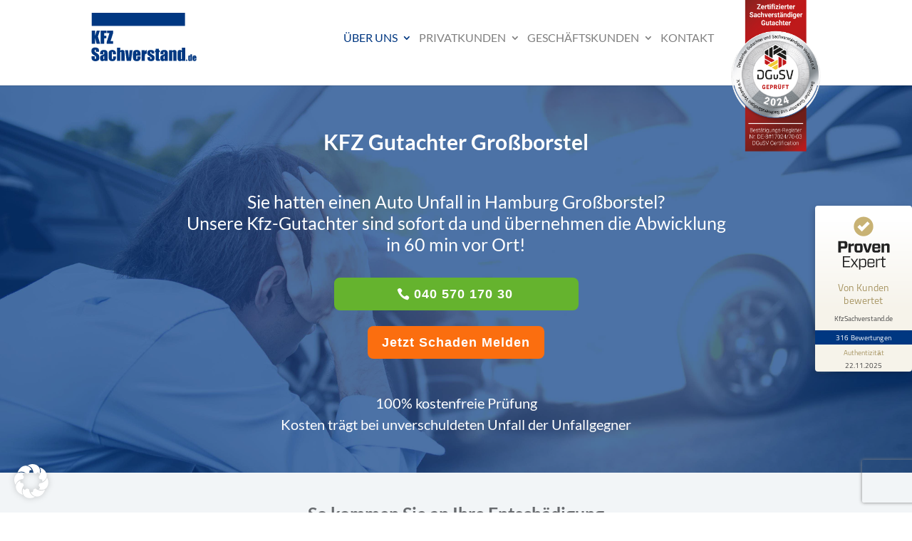

--- FILE ---
content_type: text/html; charset=UTF-8
request_url: https://kfzsachverstand.de/kfz-gutachter/hamburg/hamburg-nord/grossborstel/
body_size: 44544
content:
<!DOCTYPE html>
<html lang="de">
<head>
	<meta charset="UTF-8" />
<script type="8819dcc2024f196cc55c7aa6-text/javascript">
/* <![CDATA[ */
var gform;gform||(document.addEventListener("gform_main_scripts_loaded",function(){gform.scriptsLoaded=!0}),document.addEventListener("gform/theme/scripts_loaded",function(){gform.themeScriptsLoaded=!0}),window.addEventListener("DOMContentLoaded",function(){gform.domLoaded=!0}),gform={domLoaded:!1,scriptsLoaded:!1,themeScriptsLoaded:!1,isFormEditor:()=>"function"==typeof InitializeEditor,callIfLoaded:function(o){return!(!gform.domLoaded||!gform.scriptsLoaded||!gform.themeScriptsLoaded&&!gform.isFormEditor()||(gform.isFormEditor()&&console.warn("The use of gform.initializeOnLoaded() is deprecated in the form editor context and will be removed in Gravity Forms 3.1."),o(),0))},initializeOnLoaded:function(o){gform.callIfLoaded(o)||(document.addEventListener("gform_main_scripts_loaded",()=>{gform.scriptsLoaded=!0,gform.callIfLoaded(o)}),document.addEventListener("gform/theme/scripts_loaded",()=>{gform.themeScriptsLoaded=!0,gform.callIfLoaded(o)}),window.addEventListener("DOMContentLoaded",()=>{gform.domLoaded=!0,gform.callIfLoaded(o)}))},hooks:{action:{},filter:{}},addAction:function(o,r,e,t){gform.addHook("action",o,r,e,t)},addFilter:function(o,r,e,t){gform.addHook("filter",o,r,e,t)},doAction:function(o){gform.doHook("action",o,arguments)},applyFilters:function(o){return gform.doHook("filter",o,arguments)},removeAction:function(o,r){gform.removeHook("action",o,r)},removeFilter:function(o,r,e){gform.removeHook("filter",o,r,e)},addHook:function(o,r,e,t,n){null==gform.hooks[o][r]&&(gform.hooks[o][r]=[]);var d=gform.hooks[o][r];null==n&&(n=r+"_"+d.length),gform.hooks[o][r].push({tag:n,callable:e,priority:t=null==t?10:t})},doHook:function(r,o,e){var t;if(e=Array.prototype.slice.call(e,1),null!=gform.hooks[r][o]&&((o=gform.hooks[r][o]).sort(function(o,r){return o.priority-r.priority}),o.forEach(function(o){"function"!=typeof(t=o.callable)&&(t=window[t]),"action"==r?t.apply(null,e):e[0]=t.apply(null,e)})),"filter"==r)return e[0]},removeHook:function(o,r,t,n){var e;null!=gform.hooks[o][r]&&(e=(e=gform.hooks[o][r]).filter(function(o,r,e){return!!(null!=n&&n!=o.tag||null!=t&&t!=o.priority)}),gform.hooks[o][r]=e)}});
/* ]]> */
</script>

<meta http-equiv="X-UA-Compatible" content="IE=edge">
	<link rel="pingback" href="https://kfzsachverstand.de/xmlrpc.php" />

	<script type="8819dcc2024f196cc55c7aa6-text/javascript">
		document.documentElement.className = 'js';
	</script>
	
	<meta name='robots' content='index, follow, max-image-preview:large, max-snippet:-1, max-video-preview:-1' />
<script type="8819dcc2024f196cc55c7aa6-text/javascript">
			let jqueryParams=[],jQuery=function(r){return jqueryParams=[...jqueryParams,r],jQuery},$=function(r){return jqueryParams=[...jqueryParams,r],$};window.jQuery=jQuery,window.$=jQuery;let customHeadScripts=!1;jQuery.fn=jQuery.prototype={},$.fn=jQuery.prototype={},jQuery.noConflict=function(r){if(window.jQuery)return jQuery=window.jQuery,$=window.jQuery,customHeadScripts=!0,jQuery.noConflict},jQuery.ready=function(r){jqueryParams=[...jqueryParams,r]},$.ready=function(r){jqueryParams=[...jqueryParams,r]},jQuery.load=function(r){jqueryParams=[...jqueryParams,r]},$.load=function(r){jqueryParams=[...jqueryParams,r]},jQuery.fn.ready=function(r){jqueryParams=[...jqueryParams,r]},$.fn.ready=function(r){jqueryParams=[...jqueryParams,r]};</script>
	<!-- This site is optimized with the Yoast SEO plugin v26.2 - https://yoast.com/wordpress/plugins/seo/ -->
	<title>KFZ Gutachter Großborstel | Sofortiger Termin möglich</title>
	<meta name="description" content="Autounfall in Großborstel? ✅Gebührenfreie Beratung ✅Kfz Gutachten ✅Schnelle Auszahlung ✅DGuSV geprüft ✅Kfz Gutachter ☎️ 24/7 Notfall-Nummer" />
	<link rel="canonical" href="https://kfzsachverstand.de/kfz-gutachter/hamburg/hamburg-nord/grossborstel/" />
	<meta property="og:locale" content="de_DE" />
	<meta property="og:type" content="article" />
	<meta property="og:title" content="KFZ Gutachter Großborstel | Sofortiger Termin möglich" />
	<meta property="og:description" content="Autounfall in Großborstel? ✅Gebührenfreie Beratung ✅Kfz Gutachten ✅Schnelle Auszahlung ✅DGuSV geprüft ✅Kfz Gutachter ☎️ 24/7 Notfall-Nummer" />
	<meta property="og:url" content="https://kfzsachverstand.de/kfz-gutachter/hamburg/hamburg-nord/grossborstel/" />
	<meta property="og:site_name" content="KFZ Sachverstand" />
	<meta property="article:modified_time" content="2025-07-17T10:58:07+00:00" />
	<meta property="og:image" content="https://kfzsachverstand.de/wp-content/uploads/2020/04/Werkstatt-Kfz-Gutachter-Winterhude.jpg" />
	<meta name="twitter:card" content="summary_large_image" />
	<meta name="twitter:label1" content="Geschätzte Lesezeit" />
	<meta name="twitter:data1" content="19 Minuten" />
	<script type="application/ld+json" class="yoast-schema-graph">{"@context":"https://schema.org","@graph":[{"@type":"WebPage","@id":"https://kfzsachverstand.de/kfz-gutachter/hamburg/hamburg-nord/grossborstel/","url":"https://kfzsachverstand.de/kfz-gutachter/hamburg/hamburg-nord/grossborstel/","name":"KFZ Gutachter Großborstel | Sofortiger Termin möglich","isPartOf":{"@id":"https://kfzsachverstand.de/#website"},"primaryImageOfPage":{"@id":"https://kfzsachverstand.de/kfz-gutachter/hamburg/hamburg-nord/grossborstel/#primaryimage"},"image":{"@id":"https://kfzsachverstand.de/kfz-gutachter/hamburg/hamburg-nord/grossborstel/#primaryimage"},"thumbnailUrl":"https://kfzsachverstand.de/wp-content/uploads/2020/04/Werkstatt-Kfz-Gutachter-Winterhude.jpg","datePublished":"2022-12-12T13:06:32+00:00","dateModified":"2025-07-17T10:58:07+00:00","description":"Autounfall in Großborstel? ✅Gebührenfreie Beratung ✅Kfz Gutachten ✅Schnelle Auszahlung ✅DGuSV geprüft ✅Kfz Gutachter ☎️ 24/7 Notfall-Nummer","breadcrumb":{"@id":"https://kfzsachverstand.de/kfz-gutachter/hamburg/hamburg-nord/grossborstel/#breadcrumb"},"inLanguage":"de","potentialAction":[{"@type":"ReadAction","target":["https://kfzsachverstand.de/kfz-gutachter/hamburg/hamburg-nord/grossborstel/"]}]},{"@type":"ImageObject","inLanguage":"de","@id":"https://kfzsachverstand.de/kfz-gutachter/hamburg/hamburg-nord/grossborstel/#primaryimage","url":"https://kfzsachverstand.de/wp-content/uploads/2020/04/Werkstatt-Kfz-Gutachter-Winterhude.jpg","contentUrl":"https://kfzsachverstand.de/wp-content/uploads/2020/04/Werkstatt-Kfz-Gutachter-Winterhude.jpg","width":1499,"height":883,"caption":"Werkstatt Kfz Gutachter Winterhude"},{"@type":"BreadcrumbList","@id":"https://kfzsachverstand.de/kfz-gutachter/hamburg/hamburg-nord/grossborstel/#breadcrumb","itemListElement":[{"@type":"ListItem","position":1,"name":"Startseite","item":"https://kfzsachverstand.de/"},{"@type":"ListItem","position":2,"name":"Kfz Gutachter","item":"https://kfzsachverstand.de/kfz-gutachter/"},{"@type":"ListItem","position":3,"name":"Hamburg","item":"https://kfzsachverstand.de/kfz-gutachter/hamburg/"},{"@type":"ListItem","position":4,"name":"Hamburg-Nord","item":"https://kfzsachverstand.de/kfz-gutachter/hamburg/hamburg-nord/"},{"@type":"ListItem","position":5,"name":"Großborstel"}]},{"@type":"WebSite","@id":"https://kfzsachverstand.de/#website","url":"https://kfzsachverstand.de/","name":"KFZ Sachverstand","description":"","potentialAction":[{"@type":"SearchAction","target":{"@type":"EntryPoint","urlTemplate":"https://kfzsachverstand.de/?s={search_term_string}"},"query-input":{"@type":"PropertyValueSpecification","valueRequired":true,"valueName":"search_term_string"}}],"inLanguage":"de"}]}</script>
	<!-- / Yoast SEO plugin. -->


<link rel='dns-prefetch' href='//www.google.com' />
<link rel="alternate" type="application/rss+xml" title="KFZ Sachverstand &raquo; Feed" href="https://kfzsachverstand.de/feed/" />
<link rel="alternate" type="application/rss+xml" title="KFZ Sachverstand &raquo; Kommentar-Feed" href="https://kfzsachverstand.de/comments/feed/" />
<link rel="alternate" title="oEmbed (JSON)" type="application/json+oembed" href="https://kfzsachverstand.de/wp-json/oembed/1.0/embed?url=https%3A%2F%2Fkfzsachverstand.de%2Fkfz-gutachter%2Fhamburg%2Fhamburg-nord%2Fgrossborstel%2F" />
<link rel="alternate" title="oEmbed (XML)" type="text/xml+oembed" href="https://kfzsachverstand.de/wp-json/oembed/1.0/embed?url=https%3A%2F%2Fkfzsachverstand.de%2Fkfz-gutachter%2Fhamburg%2Fhamburg-nord%2Fgrossborstel%2F&#038;format=xml" />
<meta content="Divi v.4.27.4" name="generator"/><link rel='stylesheet' id='uaf_client_css-css' href='https://kfzsachverstand.de/wp-content/uploads/useanyfont/uaf.css?ver=1761128357' type='text/css' media='all' />
<style id='divi-style-inline-inline-css' type='text/css'>
/*!
Theme Name: Divi
Theme URI: http://www.elegantthemes.com/gallery/divi/
Version: 4.27.4
Description: Smart. Flexible. Beautiful. Divi is the most powerful theme in our collection.
Author: Elegant Themes
Author URI: http://www.elegantthemes.com
License: GNU General Public License v2
License URI: http://www.gnu.org/licenses/gpl-2.0.html
*/

a,abbr,acronym,address,applet,b,big,blockquote,body,center,cite,code,dd,del,dfn,div,dl,dt,em,fieldset,font,form,h1,h2,h3,h4,h5,h6,html,i,iframe,img,ins,kbd,label,legend,li,object,ol,p,pre,q,s,samp,small,span,strike,strong,sub,sup,tt,u,ul,var{margin:0;padding:0;border:0;outline:0;font-size:100%;-ms-text-size-adjust:100%;-webkit-text-size-adjust:100%;vertical-align:baseline;background:transparent}body{line-height:1}ol,ul{list-style:none}blockquote,q{quotes:none}blockquote:after,blockquote:before,q:after,q:before{content:"";content:none}blockquote{margin:20px 0 30px;border-left:5px solid;padding-left:20px}:focus{outline:0}del{text-decoration:line-through}pre{overflow:auto;padding:10px}figure{margin:0}table{border-collapse:collapse;border-spacing:0}article,aside,footer,header,hgroup,nav,section{display:block}body{font-family:Open Sans,Arial,sans-serif;font-size:14px;color:#666;background-color:#fff;line-height:1.7em;font-weight:500;-webkit-font-smoothing:antialiased;-moz-osx-font-smoothing:grayscale}body.page-template-page-template-blank-php #page-container{padding-top:0!important}body.et_cover_background{background-size:cover!important;background-position:top!important;background-repeat:no-repeat!important;background-attachment:fixed}a{color:#2ea3f2}a,a:hover{text-decoration:none}p{padding-bottom:1em}p:not(.has-background):last-of-type{padding-bottom:0}p.et_normal_padding{padding-bottom:1em}strong{font-weight:700}cite,em,i{font-style:italic}code,pre{font-family:Courier New,monospace;margin-bottom:10px}ins{text-decoration:none}sub,sup{height:0;line-height:1;position:relative;vertical-align:baseline}sup{bottom:.8em}sub{top:.3em}dl{margin:0 0 1.5em}dl dt{font-weight:700}dd{margin-left:1.5em}blockquote p{padding-bottom:0}embed,iframe,object,video{max-width:100%}h1,h2,h3,h4,h5,h6{color:#333;padding-bottom:10px;line-height:1em;font-weight:500}h1 a,h2 a,h3 a,h4 a,h5 a,h6 a{color:inherit}h1{font-size:30px}h2{font-size:26px}h3{font-size:22px}h4{font-size:18px}h5{font-size:16px}h6{font-size:14px}input{-webkit-appearance:none}input[type=checkbox]{-webkit-appearance:checkbox}input[type=radio]{-webkit-appearance:radio}input.text,input.title,input[type=email],input[type=password],input[type=tel],input[type=text],select,textarea{background-color:#fff;border:1px solid #bbb;padding:2px;color:#4e4e4e}input.text:focus,input.title:focus,input[type=text]:focus,select:focus,textarea:focus{border-color:#2d3940;color:#3e3e3e}input.text,input.title,input[type=text],select,textarea{margin:0}textarea{padding:4px}button,input,select,textarea{font-family:inherit}img{max-width:100%;height:auto}.clear{clear:both}br.clear{margin:0;padding:0}.pagination{clear:both}#et_search_icon:hover,.et-social-icon a:hover,.et_password_protected_form .et_submit_button,.form-submit .et_pb_buttontton.alt.disabled,.nav-single a,.posted_in a{color:#2ea3f2}.et-search-form,blockquote{border-color:#2ea3f2}#main-content{background-color:#fff}.container{width:80%;max-width:1080px;margin:auto;position:relative}body:not(.et-tb) #main-content .container,body:not(.et-tb-has-header) #main-content .container{padding-top:58px}.et_full_width_page #main-content .container:before{display:none}.main_title{margin-bottom:20px}.et_password_protected_form .et_submit_button:hover,.form-submit .et_pb_button:hover{background:rgba(0,0,0,.05)}.et_button_icon_visible .et_pb_button{padding-right:2em;padding-left:.7em}.et_button_icon_visible .et_pb_button:after{opacity:1;margin-left:0}.et_button_left .et_pb_button:hover:after{left:.15em}.et_button_left .et_pb_button:after{margin-left:0;left:1em}.et_button_icon_visible.et_button_left .et_pb_button,.et_button_left .et_pb_button:hover,.et_button_left .et_pb_module .et_pb_button:hover{padding-left:2em;padding-right:.7em}.et_button_icon_visible.et_button_left .et_pb_button:after,.et_button_left .et_pb_button:hover:after{left:.15em}.et_password_protected_form .et_submit_button:hover,.form-submit .et_pb_button:hover{padding:.3em 1em}.et_button_no_icon .et_pb_button:after{display:none}.et_button_no_icon.et_button_icon_visible.et_button_left .et_pb_button,.et_button_no_icon.et_button_left .et_pb_button:hover,.et_button_no_icon .et_pb_button,.et_button_no_icon .et_pb_button:hover{padding:.3em 1em!important}.et_button_custom_icon .et_pb_button:after{line-height:1.7em}.et_button_custom_icon.et_button_icon_visible .et_pb_button:after,.et_button_custom_icon .et_pb_button:hover:after{margin-left:.3em}#left-area .post_format-post-format-gallery .wp-block-gallery:first-of-type{padding:0;margin-bottom:-16px}.entry-content table:not(.variations){border:1px solid #eee;margin:0 0 15px;text-align:left;width:100%}.entry-content thead th,.entry-content tr th{color:#555;font-weight:700;padding:9px 24px}.entry-content tr td{border-top:1px solid #eee;padding:6px 24px}#left-area ul,.entry-content ul,.et-l--body ul,.et-l--footer ul,.et-l--header ul{list-style-type:disc;padding:0 0 23px 1em;line-height:26px}#left-area ol,.entry-content ol,.et-l--body ol,.et-l--footer ol,.et-l--header ol{list-style-type:decimal;list-style-position:inside;padding:0 0 23px;line-height:26px}#left-area ul li ul,.entry-content ul li ol{padding:2px 0 2px 20px}#left-area ol li ul,.entry-content ol li ol,.et-l--body ol li ol,.et-l--footer ol li ol,.et-l--header ol li ol{padding:2px 0 2px 35px}#left-area ul.wp-block-gallery{display:-webkit-box;display:-ms-flexbox;display:flex;-ms-flex-wrap:wrap;flex-wrap:wrap;list-style-type:none;padding:0}#left-area ul.products{padding:0!important;line-height:1.7!important;list-style:none!important}.gallery-item a{display:block}.gallery-caption,.gallery-item a{width:90%}#wpadminbar{z-index:100001}#left-area .post-meta{font-size:14px;padding-bottom:15px}#left-area .post-meta a{text-decoration:none;color:#666}#left-area .et_featured_image{padding-bottom:7px}.single .post{padding-bottom:25px}body.single .et_audio_content{margin-bottom:-6px}.nav-single a{text-decoration:none;color:#2ea3f2;font-size:14px;font-weight:400}.nav-previous{float:left}.nav-next{float:right}.et_password_protected_form p input{background-color:#eee;border:none!important;width:100%!important;border-radius:0!important;font-size:14px;color:#999!important;padding:16px!important;-webkit-box-sizing:border-box;box-sizing:border-box}.et_password_protected_form label{display:none}.et_password_protected_form .et_submit_button{font-family:inherit;display:block;float:right;margin:8px auto 0;cursor:pointer}.post-password-required p.nocomments.container{max-width:100%}.post-password-required p.nocomments.container:before{display:none}.aligncenter,div.post .new-post .aligncenter{display:block;margin-left:auto;margin-right:auto}.wp-caption{border:1px solid #ddd;text-align:center;background-color:#f3f3f3;margin-bottom:10px;max-width:96%;padding:8px}.wp-caption.alignleft{margin:0 30px 20px 0}.wp-caption.alignright{margin:0 0 20px 30px}.wp-caption img{margin:0;padding:0;border:0}.wp-caption p.wp-caption-text{font-size:12px;padding:0 4px 5px;margin:0}.alignright{float:right}.alignleft{float:left}img.alignleft{display:inline;float:left;margin-right:15px}img.alignright{display:inline;float:right;margin-left:15px}.page.et_pb_pagebuilder_layout #main-content{background-color:transparent}body #main-content .et_builder_inner_content>h1,body #main-content .et_builder_inner_content>h2,body #main-content .et_builder_inner_content>h3,body #main-content .et_builder_inner_content>h4,body #main-content .et_builder_inner_content>h5,body #main-content .et_builder_inner_content>h6{line-height:1.4em}body #main-content .et_builder_inner_content>p{line-height:1.7em}.wp-block-pullquote{margin:20px 0 30px}.wp-block-pullquote.has-background blockquote{border-left:none}.wp-block-group.has-background{padding:1.5em 1.5em .5em}@media (min-width:981px){#left-area{width:79.125%;padding-bottom:23px}#main-content .container:before{content:"";position:absolute;top:0;height:100%;width:1px;background-color:#e2e2e2}.et_full_width_page #left-area,.et_no_sidebar #left-area{float:none;width:100%!important}.et_full_width_page #left-area{padding-bottom:0}.et_no_sidebar #main-content .container:before{display:none}}@media (max-width:980px){#page-container{padding-top:80px}.et-tb #page-container,.et-tb-has-header #page-container{padding-top:0!important}#left-area,#sidebar{width:100%!important}#main-content .container:before{display:none!important}.et_full_width_page .et_gallery_item:nth-child(4n+1){clear:none}}@media print{#page-container{padding-top:0!important}}#wp-admin-bar-et-use-visual-builder a:before{font-family:ETmodules!important;content:"\e625";font-size:30px!important;width:28px;margin-top:-3px;color:#974df3!important}#wp-admin-bar-et-use-visual-builder:hover a:before{color:#fff!important}#wp-admin-bar-et-use-visual-builder:hover a,#wp-admin-bar-et-use-visual-builder a:hover{transition:background-color .5s ease;-webkit-transition:background-color .5s ease;-moz-transition:background-color .5s ease;background-color:#7e3bd0!important;color:#fff!important}* html .clearfix,:first-child+html .clearfix{zoom:1}.iphone .et_pb_section_video_bg video::-webkit-media-controls-start-playback-button{display:none!important;-webkit-appearance:none}.et_mobile_device .et_pb_section_parallax .et_pb_parallax_css{background-attachment:scroll}.et-social-facebook a.icon:before{content:"\e093"}.et-social-twitter a.icon:before{content:"\e094"}.et-social-google-plus a.icon:before{content:"\e096"}.et-social-instagram a.icon:before{content:"\e09a"}.et-social-rss a.icon:before{content:"\e09e"}.ai1ec-single-event:after{content:" ";display:table;clear:both}.evcal_event_details .evcal_evdata_cell .eventon_details_shading_bot.eventon_details_shading_bot{z-index:3}.wp-block-divi-layout{margin-bottom:1em}*{-webkit-box-sizing:border-box;box-sizing:border-box}#et-info-email:before,#et-info-phone:before,#et_search_icon:before,.comment-reply-link:after,.et-cart-info span:before,.et-pb-arrow-next:before,.et-pb-arrow-prev:before,.et-social-icon a:before,.et_audio_container .mejs-playpause-button button:before,.et_audio_container .mejs-volume-button button:before,.et_overlay:before,.et_password_protected_form .et_submit_button:after,.et_pb_button:after,.et_pb_contact_reset:after,.et_pb_contact_submit:after,.et_pb_font_icon:before,.et_pb_newsletter_button:after,.et_pb_pricing_table_button:after,.et_pb_promo_button:after,.et_pb_testimonial:before,.et_pb_toggle_title:before,.form-submit .et_pb_button:after,.mobile_menu_bar:before,a.et_pb_more_button:after{font-family:ETmodules!important;speak:none;font-style:normal;font-weight:400;-webkit-font-feature-settings:normal;font-feature-settings:normal;font-variant:normal;text-transform:none;line-height:1;-webkit-font-smoothing:antialiased;-moz-osx-font-smoothing:grayscale;text-shadow:0 0;direction:ltr}.et-pb-icon,.et_pb_custom_button_icon.et_pb_button:after,.et_pb_login .et_pb_custom_button_icon.et_pb_button:after,.et_pb_woo_custom_button_icon .button.et_pb_custom_button_icon.et_pb_button:after,.et_pb_woo_custom_button_icon .button.et_pb_custom_button_icon.et_pb_button:hover:after{content:attr(data-icon)}.et-pb-icon{font-family:ETmodules;speak:none;font-weight:400;-webkit-font-feature-settings:normal;font-feature-settings:normal;font-variant:normal;text-transform:none;line-height:1;-webkit-font-smoothing:antialiased;font-size:96px;font-style:normal;display:inline-block;-webkit-box-sizing:border-box;box-sizing:border-box;direction:ltr}#et-ajax-saving{display:none;-webkit-transition:background .3s,-webkit-box-shadow .3s;transition:background .3s,-webkit-box-shadow .3s;transition:background .3s,box-shadow .3s;transition:background .3s,box-shadow .3s,-webkit-box-shadow .3s;-webkit-box-shadow:rgba(0,139,219,.247059) 0 0 60px;box-shadow:0 0 60px rgba(0,139,219,.247059);position:fixed;top:50%;left:50%;width:50px;height:50px;background:#fff;border-radius:50px;margin:-25px 0 0 -25px;z-index:999999;text-align:center}#et-ajax-saving img{margin:9px}.et-safe-mode-indicator,.et-safe-mode-indicator:focus,.et-safe-mode-indicator:hover{-webkit-box-shadow:0 5px 10px rgba(41,196,169,.15);box-shadow:0 5px 10px rgba(41,196,169,.15);background:#29c4a9;color:#fff;font-size:14px;font-weight:600;padding:12px;line-height:16px;border-radius:3px;position:fixed;bottom:30px;right:30px;z-index:999999;text-decoration:none;font-family:Open Sans,sans-serif;-webkit-font-smoothing:antialiased;-moz-osx-font-smoothing:grayscale}.et_pb_button{font-size:20px;font-weight:500;padding:.3em 1em;line-height:1.7em!important;background-color:transparent;background-size:cover;background-position:50%;background-repeat:no-repeat;border:2px solid;border-radius:3px;-webkit-transition-duration:.2s;transition-duration:.2s;-webkit-transition-property:all!important;transition-property:all!important}.et_pb_button,.et_pb_button_inner{position:relative}.et_pb_button:hover,.et_pb_module .et_pb_button:hover{border:2px solid transparent;padding:.3em 2em .3em .7em}.et_pb_button:hover{background-color:hsla(0,0%,100%,.2)}.et_pb_bg_layout_light.et_pb_button:hover,.et_pb_bg_layout_light .et_pb_button:hover{background-color:rgba(0,0,0,.05)}.et_pb_button:after,.et_pb_button:before{font-size:32px;line-height:1em;content:"\35";opacity:0;position:absolute;margin-left:-1em;-webkit-transition:all .2s;transition:all .2s;text-transform:none;-webkit-font-feature-settings:"kern" off;font-feature-settings:"kern" off;font-variant:none;font-style:normal;font-weight:400;text-shadow:none}.et_pb_button.et_hover_enabled:hover:after,.et_pb_button.et_pb_hovered:hover:after{-webkit-transition:none!important;transition:none!important}.et_pb_button:before{display:none}.et_pb_button:hover:after{opacity:1;margin-left:0}.et_pb_column_1_3 h1,.et_pb_column_1_4 h1,.et_pb_column_1_5 h1,.et_pb_column_1_6 h1,.et_pb_column_2_5 h1{font-size:26px}.et_pb_column_1_3 h2,.et_pb_column_1_4 h2,.et_pb_column_1_5 h2,.et_pb_column_1_6 h2,.et_pb_column_2_5 h2{font-size:23px}.et_pb_column_1_3 h3,.et_pb_column_1_4 h3,.et_pb_column_1_5 h3,.et_pb_column_1_6 h3,.et_pb_column_2_5 h3{font-size:20px}.et_pb_column_1_3 h4,.et_pb_column_1_4 h4,.et_pb_column_1_5 h4,.et_pb_column_1_6 h4,.et_pb_column_2_5 h4{font-size:18px}.et_pb_column_1_3 h5,.et_pb_column_1_4 h5,.et_pb_column_1_5 h5,.et_pb_column_1_6 h5,.et_pb_column_2_5 h5{font-size:16px}.et_pb_column_1_3 h6,.et_pb_column_1_4 h6,.et_pb_column_1_5 h6,.et_pb_column_1_6 h6,.et_pb_column_2_5 h6{font-size:15px}.et_pb_bg_layout_dark,.et_pb_bg_layout_dark h1,.et_pb_bg_layout_dark h2,.et_pb_bg_layout_dark h3,.et_pb_bg_layout_dark h4,.et_pb_bg_layout_dark h5,.et_pb_bg_layout_dark h6{color:#fff!important}.et_pb_module.et_pb_text_align_left{text-align:left}.et_pb_module.et_pb_text_align_center{text-align:center}.et_pb_module.et_pb_text_align_right{text-align:right}.et_pb_module.et_pb_text_align_justified{text-align:justify}.clearfix:after{visibility:hidden;display:block;font-size:0;content:" ";clear:both;height:0}.et_pb_bg_layout_light .et_pb_more_button{color:#2ea3f2}.et_builder_inner_content{position:relative;z-index:1}header .et_builder_inner_content{z-index:2}.et_pb_css_mix_blend_mode_passthrough{mix-blend-mode:unset!important}.et_pb_image_container{margin:-20px -20px 29px}.et_pb_module_inner{position:relative}.et_hover_enabled_preview{z-index:2}.et_hover_enabled:hover{position:relative;z-index:2}.et_pb_all_tabs,.et_pb_module,.et_pb_posts_nav a,.et_pb_tab,.et_pb_with_background{position:relative;background-size:cover;background-position:50%;background-repeat:no-repeat}.et_pb_background_mask,.et_pb_background_pattern{bottom:0;left:0;position:absolute;right:0;top:0}.et_pb_background_mask{background-size:calc(100% + 2px) calc(100% + 2px);background-repeat:no-repeat;background-position:50%;overflow:hidden}.et_pb_background_pattern{background-position:0 0;background-repeat:repeat}.et_pb_with_border{position:relative;border:0 solid #333}.post-password-required .et_pb_row{padding:0;width:100%}.post-password-required .et_password_protected_form{min-height:0}body.et_pb_pagebuilder_layout.et_pb_show_title .post-password-required .et_password_protected_form h1,body:not(.et_pb_pagebuilder_layout) .post-password-required .et_password_protected_form h1{display:none}.et_pb_no_bg{padding:0!important}.et_overlay.et_pb_inline_icon:before,.et_pb_inline_icon:before{content:attr(data-icon)}.et_pb_more_button{color:inherit;text-shadow:none;text-decoration:none;display:inline-block;margin-top:20px}.et_parallax_bg_wrap{overflow:hidden;position:absolute;top:0;right:0;bottom:0;left:0}.et_parallax_bg{background-repeat:no-repeat;background-position:top;background-size:cover;position:absolute;bottom:0;left:0;width:100%;height:100%;display:block}.et_parallax_bg.et_parallax_bg__hover,.et_parallax_bg.et_parallax_bg_phone,.et_parallax_bg.et_parallax_bg_tablet,.et_parallax_gradient.et_parallax_gradient__hover,.et_parallax_gradient.et_parallax_gradient_phone,.et_parallax_gradient.et_parallax_gradient_tablet,.et_pb_section_parallax_hover:hover .et_parallax_bg:not(.et_parallax_bg__hover),.et_pb_section_parallax_hover:hover .et_parallax_gradient:not(.et_parallax_gradient__hover){display:none}.et_pb_section_parallax_hover:hover .et_parallax_bg.et_parallax_bg__hover,.et_pb_section_parallax_hover:hover .et_parallax_gradient.et_parallax_gradient__hover{display:block}.et_parallax_gradient{bottom:0;display:block;left:0;position:absolute;right:0;top:0}.et_pb_module.et_pb_section_parallax,.et_pb_posts_nav a.et_pb_section_parallax,.et_pb_tab.et_pb_section_parallax{position:relative}.et_pb_section_parallax .et_pb_parallax_css,.et_pb_slides .et_parallax_bg.et_pb_parallax_css{background-attachment:fixed}body.et-bfb .et_pb_section_parallax .et_pb_parallax_css,body.et-bfb .et_pb_slides .et_parallax_bg.et_pb_parallax_css{background-attachment:scroll;bottom:auto}.et_pb_section_parallax.et_pb_column .et_pb_module,.et_pb_section_parallax.et_pb_row .et_pb_column,.et_pb_section_parallax.et_pb_row .et_pb_module{z-index:9;position:relative}.et_pb_more_button:hover:after{opacity:1;margin-left:0}.et_pb_preload .et_pb_section_video_bg,.et_pb_preload>div{visibility:hidden}.et_pb_preload,.et_pb_section.et_pb_section_video.et_pb_preload{position:relative;background:#464646!important}.et_pb_preload:before{content:"";position:absolute;top:50%;left:50%;background:url(https://kfzsachverstand.de/wp-content/themes/Divi/includes/builder/styles/images/preloader.gif) no-repeat;border-radius:32px;width:32px;height:32px;margin:-16px 0 0 -16px}.box-shadow-overlay{position:absolute;top:0;left:0;width:100%;height:100%;z-index:10;pointer-events:none}.et_pb_section>.box-shadow-overlay~.et_pb_row{z-index:11}body.safari .section_has_divider{will-change:transform}.et_pb_row>.box-shadow-overlay{z-index:8}.has-box-shadow-overlay{position:relative}.et_clickable{cursor:pointer}.screen-reader-text{border:0;clip:rect(1px,1px,1px,1px);-webkit-clip-path:inset(50%);clip-path:inset(50%);height:1px;margin:-1px;overflow:hidden;padding:0;position:absolute!important;width:1px;word-wrap:normal!important}.et_multi_view_hidden,.et_multi_view_hidden_image{display:none!important}@keyframes multi-view-image-fade{0%{opacity:0}10%{opacity:.1}20%{opacity:.2}30%{opacity:.3}40%{opacity:.4}50%{opacity:.5}60%{opacity:.6}70%{opacity:.7}80%{opacity:.8}90%{opacity:.9}to{opacity:1}}.et_multi_view_image__loading{visibility:hidden}.et_multi_view_image__loaded{-webkit-animation:multi-view-image-fade .5s;animation:multi-view-image-fade .5s}#et-pb-motion-effects-offset-tracker{visibility:hidden!important;opacity:0;position:absolute;top:0;left:0}.et-pb-before-scroll-animation{opacity:0}header.et-l.et-l--header:after{clear:both;display:block;content:""}.et_pb_module{-webkit-animation-timing-function:linear;animation-timing-function:linear;-webkit-animation-duration:.2s;animation-duration:.2s}@-webkit-keyframes fadeBottom{0%{opacity:0;-webkit-transform:translateY(10%);transform:translateY(10%)}to{opacity:1;-webkit-transform:translateY(0);transform:translateY(0)}}@keyframes fadeBottom{0%{opacity:0;-webkit-transform:translateY(10%);transform:translateY(10%)}to{opacity:1;-webkit-transform:translateY(0);transform:translateY(0)}}@-webkit-keyframes fadeLeft{0%{opacity:0;-webkit-transform:translateX(-10%);transform:translateX(-10%)}to{opacity:1;-webkit-transform:translateX(0);transform:translateX(0)}}@keyframes fadeLeft{0%{opacity:0;-webkit-transform:translateX(-10%);transform:translateX(-10%)}to{opacity:1;-webkit-transform:translateX(0);transform:translateX(0)}}@-webkit-keyframes fadeRight{0%{opacity:0;-webkit-transform:translateX(10%);transform:translateX(10%)}to{opacity:1;-webkit-transform:translateX(0);transform:translateX(0)}}@keyframes fadeRight{0%{opacity:0;-webkit-transform:translateX(10%);transform:translateX(10%)}to{opacity:1;-webkit-transform:translateX(0);transform:translateX(0)}}@-webkit-keyframes fadeTop{0%{opacity:0;-webkit-transform:translateY(-10%);transform:translateY(-10%)}to{opacity:1;-webkit-transform:translateX(0);transform:translateX(0)}}@keyframes fadeTop{0%{opacity:0;-webkit-transform:translateY(-10%);transform:translateY(-10%)}to{opacity:1;-webkit-transform:translateX(0);transform:translateX(0)}}@-webkit-keyframes fadeIn{0%{opacity:0}to{opacity:1}}@keyframes fadeIn{0%{opacity:0}to{opacity:1}}.et-waypoint:not(.et_pb_counters){opacity:0}@media (min-width:981px){.et_pb_section.et_section_specialty div.et_pb_row .et_pb_column .et_pb_column .et_pb_module.et-last-child,.et_pb_section.et_section_specialty div.et_pb_row .et_pb_column .et_pb_column .et_pb_module:last-child,.et_pb_section.et_section_specialty div.et_pb_row .et_pb_column .et_pb_row_inner .et_pb_column .et_pb_module.et-last-child,.et_pb_section.et_section_specialty div.et_pb_row .et_pb_column .et_pb_row_inner .et_pb_column .et_pb_module:last-child,.et_pb_section div.et_pb_row .et_pb_column .et_pb_module.et-last-child,.et_pb_section div.et_pb_row .et_pb_column .et_pb_module:last-child{margin-bottom:0}}@media (max-width:980px){.et_overlay.et_pb_inline_icon_tablet:before,.et_pb_inline_icon_tablet:before{content:attr(data-icon-tablet)}.et_parallax_bg.et_parallax_bg_tablet_exist,.et_parallax_gradient.et_parallax_gradient_tablet_exist{display:none}.et_parallax_bg.et_parallax_bg_tablet,.et_parallax_gradient.et_parallax_gradient_tablet{display:block}.et_pb_column .et_pb_module{margin-bottom:30px}.et_pb_row .et_pb_column .et_pb_module.et-last-child,.et_pb_row .et_pb_column .et_pb_module:last-child,.et_section_specialty .et_pb_row .et_pb_column .et_pb_module.et-last-child,.et_section_specialty .et_pb_row .et_pb_column .et_pb_module:last-child{margin-bottom:0}.et_pb_more_button{display:inline-block!important}.et_pb_bg_layout_light_tablet.et_pb_button,.et_pb_bg_layout_light_tablet.et_pb_module.et_pb_button,.et_pb_bg_layout_light_tablet .et_pb_more_button{color:#2ea3f2}.et_pb_bg_layout_light_tablet .et_pb_forgot_password a{color:#666}.et_pb_bg_layout_light_tablet h1,.et_pb_bg_layout_light_tablet h2,.et_pb_bg_layout_light_tablet h3,.et_pb_bg_layout_light_tablet h4,.et_pb_bg_layout_light_tablet h5,.et_pb_bg_layout_light_tablet h6{color:#333!important}.et_pb_module .et_pb_bg_layout_light_tablet.et_pb_button{color:#2ea3f2!important}.et_pb_bg_layout_light_tablet{color:#666!important}.et_pb_bg_layout_dark_tablet,.et_pb_bg_layout_dark_tablet h1,.et_pb_bg_layout_dark_tablet h2,.et_pb_bg_layout_dark_tablet h3,.et_pb_bg_layout_dark_tablet h4,.et_pb_bg_layout_dark_tablet h5,.et_pb_bg_layout_dark_tablet h6{color:#fff!important}.et_pb_bg_layout_dark_tablet.et_pb_button,.et_pb_bg_layout_dark_tablet.et_pb_module.et_pb_button,.et_pb_bg_layout_dark_tablet .et_pb_more_button{color:inherit}.et_pb_bg_layout_dark_tablet .et_pb_forgot_password a{color:#fff}.et_pb_module.et_pb_text_align_left-tablet{text-align:left}.et_pb_module.et_pb_text_align_center-tablet{text-align:center}.et_pb_module.et_pb_text_align_right-tablet{text-align:right}.et_pb_module.et_pb_text_align_justified-tablet{text-align:justify}}@media (max-width:767px){.et_pb_more_button{display:inline-block!important}.et_overlay.et_pb_inline_icon_phone:before,.et_pb_inline_icon_phone:before{content:attr(data-icon-phone)}.et_parallax_bg.et_parallax_bg_phone_exist,.et_parallax_gradient.et_parallax_gradient_phone_exist{display:none}.et_parallax_bg.et_parallax_bg_phone,.et_parallax_gradient.et_parallax_gradient_phone{display:block}.et-hide-mobile{display:none!important}.et_pb_bg_layout_light_phone.et_pb_button,.et_pb_bg_layout_light_phone.et_pb_module.et_pb_button,.et_pb_bg_layout_light_phone .et_pb_more_button{color:#2ea3f2}.et_pb_bg_layout_light_phone .et_pb_forgot_password a{color:#666}.et_pb_bg_layout_light_phone h1,.et_pb_bg_layout_light_phone h2,.et_pb_bg_layout_light_phone h3,.et_pb_bg_layout_light_phone h4,.et_pb_bg_layout_light_phone h5,.et_pb_bg_layout_light_phone h6{color:#333!important}.et_pb_module .et_pb_bg_layout_light_phone.et_pb_button{color:#2ea3f2!important}.et_pb_bg_layout_light_phone{color:#666!important}.et_pb_bg_layout_dark_phone,.et_pb_bg_layout_dark_phone h1,.et_pb_bg_layout_dark_phone h2,.et_pb_bg_layout_dark_phone h3,.et_pb_bg_layout_dark_phone h4,.et_pb_bg_layout_dark_phone h5,.et_pb_bg_layout_dark_phone h6{color:#fff!important}.et_pb_bg_layout_dark_phone.et_pb_button,.et_pb_bg_layout_dark_phone.et_pb_module.et_pb_button,.et_pb_bg_layout_dark_phone .et_pb_more_button{color:inherit}.et_pb_module .et_pb_bg_layout_dark_phone.et_pb_button{color:#fff!important}.et_pb_bg_layout_dark_phone .et_pb_forgot_password a{color:#fff}.et_pb_module.et_pb_text_align_left-phone{text-align:left}.et_pb_module.et_pb_text_align_center-phone{text-align:center}.et_pb_module.et_pb_text_align_right-phone{text-align:right}.et_pb_module.et_pb_text_align_justified-phone{text-align:justify}}@media (max-width:479px){a.et_pb_more_button{display:block}}@media (min-width:768px) and (max-width:980px){[data-et-multi-view-load-tablet-hidden=true]:not(.et_multi_view_swapped){display:none!important}}@media (max-width:767px){[data-et-multi-view-load-phone-hidden=true]:not(.et_multi_view_swapped){display:none!important}}.et_pb_menu.et_pb_menu--style-inline_centered_logo .et_pb_menu__menu nav ul{-webkit-box-pack:center;-ms-flex-pack:center;justify-content:center}@-webkit-keyframes multi-view-image-fade{0%{-webkit-transform:scale(1);transform:scale(1);opacity:1}50%{-webkit-transform:scale(1.01);transform:scale(1.01);opacity:1}to{-webkit-transform:scale(1);transform:scale(1);opacity:1}}
/*# sourceURL=divi-style-inline-inline-css */
</style>
<style id='divi-dynamic-critical-inline-css' type='text/css'>
@font-face{font-family:ETmodules;font-display:block;src:url(//kfzsachverstand.de/wp-content/themes/Divi/core/admin/fonts/modules/all/modules.eot);src:url(//kfzsachverstand.de/wp-content/themes/Divi/core/admin/fonts/modules/all/modules.eot?#iefix) format("embedded-opentype"),url(//kfzsachverstand.de/wp-content/themes/Divi/core/admin/fonts/modules/all/modules.woff) format("woff"),url(//kfzsachverstand.de/wp-content/themes/Divi/core/admin/fonts/modules/all/modules.ttf) format("truetype"),url(//kfzsachverstand.de/wp-content/themes/Divi/core/admin/fonts/modules/all/modules.svg#ETmodules) format("svg");font-weight:400;font-style:normal}
@media (min-width:981px){.et_pb_gutters3 .et_pb_column,.et_pb_gutters3.et_pb_row .et_pb_column{margin-right:5.5%}.et_pb_gutters3 .et_pb_column_4_4,.et_pb_gutters3.et_pb_row .et_pb_column_4_4{width:100%}.et_pb_gutters3 .et_pb_column_4_4 .et_pb_module,.et_pb_gutters3.et_pb_row .et_pb_column_4_4 .et_pb_module{margin-bottom:2.75%}.et_pb_gutters3 .et_pb_column_3_4,.et_pb_gutters3.et_pb_row .et_pb_column_3_4{width:73.625%}.et_pb_gutters3 .et_pb_column_3_4 .et_pb_module,.et_pb_gutters3.et_pb_row .et_pb_column_3_4 .et_pb_module{margin-bottom:3.735%}.et_pb_gutters3 .et_pb_column_2_3,.et_pb_gutters3.et_pb_row .et_pb_column_2_3{width:64.833%}.et_pb_gutters3 .et_pb_column_2_3 .et_pb_module,.et_pb_gutters3.et_pb_row .et_pb_column_2_3 .et_pb_module{margin-bottom:4.242%}.et_pb_gutters3 .et_pb_column_3_5,.et_pb_gutters3.et_pb_row .et_pb_column_3_5{width:57.8%}.et_pb_gutters3 .et_pb_column_3_5 .et_pb_module,.et_pb_gutters3.et_pb_row .et_pb_column_3_5 .et_pb_module{margin-bottom:4.758%}.et_pb_gutters3 .et_pb_column_1_2,.et_pb_gutters3.et_pb_row .et_pb_column_1_2{width:47.25%}.et_pb_gutters3 .et_pb_column_1_2 .et_pb_module,.et_pb_gutters3.et_pb_row .et_pb_column_1_2 .et_pb_module{margin-bottom:5.82%}.et_pb_gutters3 .et_pb_column_2_5,.et_pb_gutters3.et_pb_row .et_pb_column_2_5{width:36.7%}.et_pb_gutters3 .et_pb_column_2_5 .et_pb_module,.et_pb_gutters3.et_pb_row .et_pb_column_2_5 .et_pb_module{margin-bottom:7.493%}.et_pb_gutters3 .et_pb_column_1_3,.et_pb_gutters3.et_pb_row .et_pb_column_1_3{width:29.6667%}.et_pb_gutters3 .et_pb_column_1_3 .et_pb_module,.et_pb_gutters3.et_pb_row .et_pb_column_1_3 .et_pb_module{margin-bottom:9.27%}.et_pb_gutters3 .et_pb_column_1_4,.et_pb_gutters3.et_pb_row .et_pb_column_1_4{width:20.875%}.et_pb_gutters3 .et_pb_column_1_4 .et_pb_module,.et_pb_gutters3.et_pb_row .et_pb_column_1_4 .et_pb_module{margin-bottom:13.174%}.et_pb_gutters3 .et_pb_column_1_5,.et_pb_gutters3.et_pb_row .et_pb_column_1_5{width:15.6%}.et_pb_gutters3 .et_pb_column_1_5 .et_pb_module,.et_pb_gutters3.et_pb_row .et_pb_column_1_5 .et_pb_module{margin-bottom:17.628%}.et_pb_gutters3 .et_pb_column_1_6,.et_pb_gutters3.et_pb_row .et_pb_column_1_6{width:12.0833%}.et_pb_gutters3 .et_pb_column_1_6 .et_pb_module,.et_pb_gutters3.et_pb_row .et_pb_column_1_6 .et_pb_module{margin-bottom:22.759%}.et_pb_gutters3 .et_full_width_page.woocommerce-page ul.products li.product{width:20.875%;margin-right:5.5%;margin-bottom:5.5%}.et_pb_gutters3.et_left_sidebar.woocommerce-page #main-content ul.products li.product,.et_pb_gutters3.et_right_sidebar.woocommerce-page #main-content ul.products li.product{width:28.353%;margin-right:7.47%}.et_pb_gutters3.et_left_sidebar.woocommerce-page #main-content ul.products.columns-1 li.product,.et_pb_gutters3.et_right_sidebar.woocommerce-page #main-content ul.products.columns-1 li.product{width:100%;margin-right:0}.et_pb_gutters3.et_left_sidebar.woocommerce-page #main-content ul.products.columns-2 li.product,.et_pb_gutters3.et_right_sidebar.woocommerce-page #main-content ul.products.columns-2 li.product{width:48%;margin-right:4%}.et_pb_gutters3.et_left_sidebar.woocommerce-page #main-content ul.products.columns-2 li:nth-child(2n+2),.et_pb_gutters3.et_right_sidebar.woocommerce-page #main-content ul.products.columns-2 li:nth-child(2n+2){margin-right:0}.et_pb_gutters3.et_left_sidebar.woocommerce-page #main-content ul.products.columns-2 li:nth-child(3n+1),.et_pb_gutters3.et_right_sidebar.woocommerce-page #main-content ul.products.columns-2 li:nth-child(3n+1){clear:none}}
.et-social-icons{float:right}.et-social-icons li{display:inline-block;margin-left:20px}.et-social-icon a{display:inline-block;font-size:24px;position:relative;text-align:center;-webkit-transition:color 300ms ease 0s;transition:color 300ms ease 0s;color:#666;text-decoration:none}.et-social-icons a:hover{opacity:0.7;-webkit-transition:all 0.4s ease-in-out;transition:all 0.4s ease-in-out}.et-social-icon span{display:none}.et_duplicate_social_icons{display:none}@media all and (max-width: 980px){.et-social-icons{float:none;text-align:center}}@media all and (max-width: 980px){.et-social-icons{margin:0 0 5px}}
.et_pb_section{position:relative;background-color:#fff;background-position:50%;background-size:100%;background-size:cover}.et_pb_section--absolute,.et_pb_section--fixed{width:100%}.et_pb_section.et_section_transparent{background-color:transparent}.et_pb_fullwidth_section{padding:0}.et_pb_fullwidth_section>.et_pb_module:not(.et_pb_post_content):not(.et_pb_fullwidth_post_content) .et_pb_row{padding:0!important}.et_pb_inner_shadow{-webkit-box-shadow:inset 0 0 7px rgba(0,0,0,.07);box-shadow:inset 0 0 7px rgba(0,0,0,.07)}.et_pb_bottom_inside_divider,.et_pb_top_inside_divider{display:block;background-repeat-y:no-repeat;height:100%;position:absolute;pointer-events:none;width:100%;left:0;right:0}.et_pb_bottom_inside_divider.et-no-transition,.et_pb_top_inside_divider.et-no-transition{-webkit-transition:none!important;transition:none!important}.et-fb .section_has_divider.et_fb_element_controls_visible--child>.et_pb_bottom_inside_divider,.et-fb .section_has_divider.et_fb_element_controls_visible--child>.et_pb_top_inside_divider{z-index:1}.et_pb_section_video:not(.et_pb_section--with-menu){overflow:hidden;position:relative}.et_pb_column>.et_pb_section_video_bg{z-index:-1}.et_pb_section_video_bg{visibility:visible;position:absolute;top:0;left:0;width:100%;height:100%;overflow:hidden;display:block;pointer-events:none;-webkit-transition:display .3s;transition:display .3s}.et_pb_section_video_bg.et_pb_section_video_bg_hover,.et_pb_section_video_bg.et_pb_section_video_bg_phone,.et_pb_section_video_bg.et_pb_section_video_bg_tablet,.et_pb_section_video_bg.et_pb_section_video_bg_tablet_only{display:none}.et_pb_section_video_bg .mejs-controls,.et_pb_section_video_bg .mejs-overlay-play{display:none!important}.et_pb_section_video_bg embed,.et_pb_section_video_bg iframe,.et_pb_section_video_bg object,.et_pb_section_video_bg video{max-width:none}.et_pb_section_video_bg .mejs-video{left:50%;position:absolute;max-width:none}.et_pb_section_video_bg .mejs-overlay-loading{display:none!important}.et_pb_social_network_link .et_pb_section_video{overflow:visible}.et_pb_section_video_on_hover:hover>.et_pb_section_video_bg{display:none}.et_pb_section_video_on_hover:hover>.et_pb_section_video_bg_hover,.et_pb_section_video_on_hover:hover>.et_pb_section_video_bg_hover_inherit{display:block}@media (min-width:981px){.et_pb_section{padding:4% 0}body.et_pb_pagebuilder_layout.et_pb_show_title .post-password-required .et_pb_section,body:not(.et_pb_pagebuilder_layout) .post-password-required .et_pb_section{padding-top:0}.et_pb_fullwidth_section{padding:0}.et_pb_section_video_bg.et_pb_section_video_bg_desktop_only{display:block}}@media (max-width:980px){.et_pb_section{padding:50px 0}body.et_pb_pagebuilder_layout.et_pb_show_title .post-password-required .et_pb_section,body:not(.et_pb_pagebuilder_layout) .post-password-required .et_pb_section{padding-top:0}.et_pb_fullwidth_section{padding:0}.et_pb_section_video_bg.et_pb_section_video_bg_tablet{display:block}.et_pb_section_video_bg.et_pb_section_video_bg_desktop_only{display:none}}@media (min-width:768px){.et_pb_section_video_bg.et_pb_section_video_bg_desktop_tablet{display:block}}@media (min-width:768px) and (max-width:980px){.et_pb_section_video_bg.et_pb_section_video_bg_tablet_only{display:block}}@media (max-width:767px){.et_pb_section_video_bg.et_pb_section_video_bg_phone{display:block}.et_pb_section_video_bg.et_pb_section_video_bg_desktop_tablet{display:none}}
.et_pb_row{width:80%;max-width:1080px;margin:auto;position:relative}body.safari .section_has_divider,body.uiwebview .section_has_divider{-webkit-perspective:2000px;perspective:2000px}.section_has_divider .et_pb_row{z-index:5}.et_pb_row_inner{width:100%;position:relative}.et_pb_row.et_pb_row_empty,.et_pb_row_inner:nth-of-type(n+2).et_pb_row_empty{display:none}.et_pb_row:after,.et_pb_row_inner:after{content:"";display:block;clear:both;visibility:hidden;line-height:0;height:0;width:0}.et_pb_row_4col .et-last-child,.et_pb_row_4col .et-last-child-2,.et_pb_row_6col .et-last-child,.et_pb_row_6col .et-last-child-2,.et_pb_row_6col .et-last-child-3{margin-bottom:0}.et_pb_column{float:left;background-size:cover;background-position:50%;position:relative;z-index:2;min-height:1px}.et_pb_column--with-menu{z-index:3}.et_pb_column.et_pb_column_empty{min-height:1px}.et_pb_row .et_pb_column.et-last-child,.et_pb_row .et_pb_column:last-child,.et_pb_row_inner .et_pb_column.et-last-child,.et_pb_row_inner .et_pb_column:last-child{margin-right:0!important}.et_pb_column.et_pb_section_parallax{position:relative}.et_pb_column,.et_pb_row,.et_pb_row_inner{background-size:cover;background-position:50%;background-repeat:no-repeat}@media (min-width:981px){.et_pb_row{padding:2% 0}body.et_pb_pagebuilder_layout.et_pb_show_title .post-password-required .et_pb_row,body:not(.et_pb_pagebuilder_layout) .post-password-required .et_pb_row{padding:0;width:100%}.et_pb_column_3_4 .et_pb_row_inner{padding:3.735% 0}.et_pb_column_2_3 .et_pb_row_inner{padding:4.2415% 0}.et_pb_column_1_2 .et_pb_row_inner,.et_pb_column_3_5 .et_pb_row_inner{padding:5.82% 0}.et_section_specialty>.et_pb_row{padding:0}.et_pb_row_inner{width:100%}.et_pb_column_single{padding:2.855% 0}.et_pb_column_single .et_pb_module.et-first-child,.et_pb_column_single .et_pb_module:first-child{margin-top:0}.et_pb_column_single .et_pb_module.et-last-child,.et_pb_column_single .et_pb_module:last-child{margin-bottom:0}.et_pb_row .et_pb_column.et-last-child,.et_pb_row .et_pb_column:last-child,.et_pb_row_inner .et_pb_column.et-last-child,.et_pb_row_inner .et_pb_column:last-child{margin-right:0!important}.et_pb_row.et_pb_equal_columns,.et_pb_row_inner.et_pb_equal_columns,.et_pb_section.et_pb_equal_columns>.et_pb_row{display:-webkit-box;display:-ms-flexbox;display:flex}.rtl .et_pb_row.et_pb_equal_columns,.rtl .et_pb_row_inner.et_pb_equal_columns,.rtl .et_pb_section.et_pb_equal_columns>.et_pb_row{-webkit-box-orient:horizontal;-webkit-box-direction:reverse;-ms-flex-direction:row-reverse;flex-direction:row-reverse}.et_pb_row.et_pb_equal_columns>.et_pb_column,.et_pb_section.et_pb_equal_columns>.et_pb_row>.et_pb_column{-webkit-box-ordinal-group:2;-ms-flex-order:1;order:1}}@media (max-width:980px){.et_pb_row{max-width:1080px}body.et_pb_pagebuilder_layout.et_pb_show_title .post-password-required .et_pb_row,body:not(.et_pb_pagebuilder_layout) .post-password-required .et_pb_row{padding:0;width:100%}.et_pb_column .et_pb_row_inner,.et_pb_row{padding:30px 0}.et_section_specialty>.et_pb_row{padding:0}.et_pb_column{width:100%;margin-bottom:30px}.et_pb_bottom_divider .et_pb_row:nth-last-child(2) .et_pb_column:last-child,.et_pb_row .et_pb_column.et-last-child,.et_pb_row .et_pb_column:last-child{margin-bottom:0}.et_section_specialty .et_pb_row>.et_pb_column{padding-bottom:0}.et_pb_column.et_pb_column_empty{display:none}.et_pb_row_1-2_1-4_1-4,.et_pb_row_1-2_1-6_1-6_1-6,.et_pb_row_1-4_1-4,.et_pb_row_1-4_1-4_1-2,.et_pb_row_1-5_1-5_3-5,.et_pb_row_1-6_1-6_1-6,.et_pb_row_1-6_1-6_1-6_1-2,.et_pb_row_1-6_1-6_1-6_1-6,.et_pb_row_3-5_1-5_1-5,.et_pb_row_4col,.et_pb_row_5col,.et_pb_row_6col{display:-webkit-box;display:-ms-flexbox;display:flex;-ms-flex-wrap:wrap;flex-wrap:wrap}.et_pb_row_1-4_1-4>.et_pb_column.et_pb_column_1_4,.et_pb_row_1-4_1-4_1-2>.et_pb_column.et_pb_column_1_4,.et_pb_row_4col>.et_pb_column.et_pb_column_1_4{width:47.25%;margin-right:5.5%}.et_pb_row_1-4_1-4>.et_pb_column.et_pb_column_1_4:nth-child(2n),.et_pb_row_1-4_1-4_1-2>.et_pb_column.et_pb_column_1_4:nth-child(2n),.et_pb_row_4col>.et_pb_column.et_pb_column_1_4:nth-child(2n){margin-right:0}.et_pb_row_1-2_1-4_1-4>.et_pb_column.et_pb_column_1_4{width:47.25%;margin-right:5.5%}.et_pb_row_1-2_1-4_1-4>.et_pb_column.et_pb_column_1_2,.et_pb_row_1-2_1-4_1-4>.et_pb_column.et_pb_column_1_4:nth-child(odd){margin-right:0}.et_pb_row_1-2_1-4_1-4 .et_pb_column:nth-last-child(-n+2),.et_pb_row_1-4_1-4 .et_pb_column:nth-last-child(-n+2),.et_pb_row_4col .et_pb_column:nth-last-child(-n+2){margin-bottom:0}.et_pb_row_1-5_1-5_3-5>.et_pb_column.et_pb_column_1_5,.et_pb_row_5col>.et_pb_column.et_pb_column_1_5{width:47.25%;margin-right:5.5%}.et_pb_row_1-5_1-5_3-5>.et_pb_column.et_pb_column_1_5:nth-child(2n),.et_pb_row_5col>.et_pb_column.et_pb_column_1_5:nth-child(2n){margin-right:0}.et_pb_row_3-5_1-5_1-5>.et_pb_column.et_pb_column_1_5{width:47.25%;margin-right:5.5%}.et_pb_row_3-5_1-5_1-5>.et_pb_column.et_pb_column_1_5:nth-child(odd),.et_pb_row_3-5_1-5_1-5>.et_pb_column.et_pb_column_3_5{margin-right:0}.et_pb_row_3-5_1-5_1-5 .et_pb_column:nth-last-child(-n+2),.et_pb_row_5col .et_pb_column:last-child{margin-bottom:0}.et_pb_row_1-6_1-6_1-6_1-2>.et_pb_column.et_pb_column_1_6,.et_pb_row_6col>.et_pb_column.et_pb_column_1_6{width:29.666%;margin-right:5.5%}.et_pb_row_1-6_1-6_1-6_1-2>.et_pb_column.et_pb_column_1_6:nth-child(3n),.et_pb_row_6col>.et_pb_column.et_pb_column_1_6:nth-child(3n){margin-right:0}.et_pb_row_1-2_1-6_1-6_1-6>.et_pb_column.et_pb_column_1_6{width:29.666%;margin-right:5.5%}.et_pb_row_1-2_1-6_1-6_1-6>.et_pb_column.et_pb_column_1_2,.et_pb_row_1-2_1-6_1-6_1-6>.et_pb_column.et_pb_column_1_6:last-child{margin-right:0}.et_pb_row_1-2_1-2 .et_pb_column.et_pb_column_1_2,.et_pb_row_1-2_1-6_1-6_1-6 .et_pb_column:nth-last-child(-n+3),.et_pb_row_6col .et_pb_column:nth-last-child(-n+3){margin-bottom:0}.et_pb_row_1-2_1-2 .et_pb_column.et_pb_column_1_2 .et_pb_column.et_pb_column_1_6{width:29.666%;margin-right:5.5%;margin-bottom:0}.et_pb_row_1-2_1-2 .et_pb_column.et_pb_column_1_2 .et_pb_column.et_pb_column_1_6:last-child{margin-right:0}.et_pb_row_1-6_1-6_1-6_1-6>.et_pb_column.et_pb_column_1_6{width:47.25%;margin-right:5.5%}.et_pb_row_1-6_1-6_1-6_1-6>.et_pb_column.et_pb_column_1_6:nth-child(2n){margin-right:0}.et_pb_row_1-6_1-6_1-6_1-6:nth-last-child(-n+3){margin-bottom:0}}@media (max-width:479px){.et_pb_row .et_pb_column.et_pb_column_1_4,.et_pb_row .et_pb_column.et_pb_column_1_5,.et_pb_row .et_pb_column.et_pb_column_1_6{width:100%;margin:0 0 30px}.et_pb_row .et_pb_column.et_pb_column_1_4.et-last-child,.et_pb_row .et_pb_column.et_pb_column_1_4:last-child,.et_pb_row .et_pb_column.et_pb_column_1_5.et-last-child,.et_pb_row .et_pb_column.et_pb_column_1_5:last-child,.et_pb_row .et_pb_column.et_pb_column_1_6.et-last-child,.et_pb_row .et_pb_column.et_pb_column_1_6:last-child{margin-bottom:0}.et_pb_row_1-2_1-2 .et_pb_column.et_pb_column_1_2 .et_pb_column.et_pb_column_1_6{width:100%;margin:0 0 30px}.et_pb_row_1-2_1-2 .et_pb_column.et_pb_column_1_2 .et_pb_column.et_pb_column_1_6.et-last-child,.et_pb_row_1-2_1-2 .et_pb_column.et_pb_column_1_2 .et_pb_column.et_pb_column_1_6:last-child{margin-bottom:0}.et_pb_column{width:100%!important}}
.et-menu li{display:inline-block;font-size:14px;padding-right:22px}.et-menu>li:last-child{padding-right:0}.et-menu a{color:rgba(0,0,0,.6);text-decoration:none;display:block;position:relative}.et-menu a,.et-menu a:hover{-webkit-transition:all .4s ease-in-out;transition:all .4s ease-in-out}.et-menu a:hover{opacity:.7}.et-menu li>a{padding-bottom:29px;word-wrap:break-word}a.et_pb_menu__icon,button.et_pb_menu__icon{display:-webkit-box;display:-ms-flexbox;display:flex;-webkit-box-align:center;-ms-flex-align:center;align-items:center;padding:0;margin:0 11px;font-size:17px;line-height:normal;background:none;border:0;cursor:pointer;-webkit-box-orient:horizontal;-webkit-box-direction:reverse;-ms-flex-direction:row-reverse;flex-direction:row-reverse}a.et_pb_menu__icon:after,button.et_pb_menu__icon:after{font-family:ETmodules}a.et_pb_menu__icon__with_count:after,button.et_pb_menu__icon__with_count:after{margin-right:10px}.et_pb_menu__wrap .mobile_menu_bar{-webkit-transform:translateY(3%);transform:translateY(3%)}.et_pb_menu__wrap .mobile_menu_bar:before{top:0}.et_pb_menu__logo{overflow:hidden}.et_pb_menu__logo img{display:block}.et_pb_menu__logo img[src$=".svg"]{width:100%}.et_pb_menu__search-button:after{content:"U"}.et_pb_menu__cart-button:after{content:"\E07A"}@media (max-width:980px){.et-menu{display:none}.et_mobile_nav_menu{display:block;margin-top:-1px}}
.et_pb_with_border.et_pb_menu .et_pb_menu__logo img{border:0 solid #333}.et_pb_menu.et_hover_enabled:hover{z-index:auto}.et_pb_menu .et-menu-nav,.et_pb_menu .et-menu-nav>ul{float:none}.et_pb_menu .et-menu-nav>ul{padding:0!important;line-height:1.7em}.et_pb_menu .et-menu-nav>ul ul{padding:20px 0;text-align:left}.et_pb_bg_layout_dark.et_pb_menu ul li a{color:#fff}.et_pb_bg_layout_dark.et_pb_menu ul li a:hover{color:hsla(0,0%,100%,.8)}.et-menu li li.menu-item-has-children>a:first-child:after{top:12px}.et_pb_menu .et-menu-nav>ul.upwards li ul{bottom:100%;top:auto;border-top:none;border-bottom:3px solid #2ea3f2;-webkit-box-shadow:2px -2px 5px rgba(0,0,0,.1);box-shadow:2px -2px 5px rgba(0,0,0,.1)}.et_pb_menu .et-menu-nav>ul.upwards li ul li ul{bottom:-23px}.et_pb_menu .et-menu-nav>ul.upwards li.mega-menu ul ul{bottom:0;top:auto;border:none}.et_pb_menu_inner_container{position:relative}.et_pb_menu .et_pb_menu__wrap{-webkit-box-flex:1;-ms-flex:1 1 auto;flex:1 1 auto;display:-webkit-box;display:-ms-flexbox;display:flex;-webkit-box-pack:start;-ms-flex-pack:start;justify-content:flex-start;-webkit-box-align:stretch;-ms-flex-align:stretch;align-items:stretch;-ms-flex-wrap:wrap;flex-wrap:wrap;opacity:1}.et_pb_menu .et_pb_menu__wrap--visible{-webkit-animation:fadeInBottom 1s cubic-bezier(.77,0,.175,1) 1;animation:fadeInBottom 1s cubic-bezier(.77,0,.175,1) 1}.et_pb_menu .et_pb_menu__wrap--hidden{opacity:0;-webkit-animation:fadeOutBottom 1s cubic-bezier(.77,0,.175,1) 1;animation:fadeOutBottom 1s cubic-bezier(.77,0,.175,1) 1}.et_pb_menu .et_pb_menu__menu{-webkit-box-flex:0;-ms-flex:0 1 auto;flex:0 1 auto;-webkit-box-pack:start;-ms-flex-pack:start;justify-content:flex-start}.et_pb_menu .et_pb_menu__menu,.et_pb_menu .et_pb_menu__menu>nav,.et_pb_menu .et_pb_menu__menu>nav>ul{display:-webkit-box;display:-ms-flexbox;display:flex;-webkit-box-align:stretch;-ms-flex-align:stretch;align-items:stretch}.et_pb_menu .et_pb_menu__menu>nav>ul{-ms-flex-wrap:wrap;flex-wrap:wrap;-webkit-box-pack:start;-ms-flex-pack:start;justify-content:flex-start}.et_pb_menu .et_pb_menu__menu>nav>ul>li{position:relative;display:-webkit-box;display:-ms-flexbox;display:flex;-webkit-box-align:stretch;-ms-flex-align:stretch;align-items:stretch;margin:0}.et_pb_menu .et_pb_menu__menu>nav>ul>li.mega-menu{position:static}.et_pb_menu .et_pb_menu__menu>nav>ul>li>ul{top:calc(100% - 1px);left:0}.et_pb_menu .et_pb_menu__menu>nav>ul.upwards>li>ul{top:auto;bottom:calc(100% - 1px)}.et_pb_menu--with-logo .et_pb_menu__menu>nav>ul>li>a{display:-webkit-box;display:-ms-flexbox;display:flex;-webkit-box-align:center;-ms-flex-align:center;align-items:center;padding:31px 0;white-space:nowrap}.et_pb_menu--with-logo .et_pb_menu__menu>nav>ul>li>a:after{top:50%!important;-webkit-transform:translateY(-50%);transform:translateY(-50%)}.et_pb_menu--without-logo .et_pb_menu__menu>nav>ul{padding:0!important}.et_pb_menu--without-logo .et_pb_menu__menu>nav>ul>li{margin-top:8px}.et_pb_menu--without-logo .et_pb_menu__menu>nav>ul>li>a{padding-bottom:8px}.et_pb_menu--without-logo .et_pb_menu__menu>nav>ul.upwards>li{margin-top:0;margin-bottom:8px}.et_pb_menu--without-logo .et_pb_menu__menu>nav>ul.upwards>li>a{padding-top:8px;padding-bottom:0}.et_pb_menu--without-logo .et_pb_menu__menu>nav>ul.upwards>li>a:after{top:auto;bottom:0}.et_pb_menu .et_pb_menu__icon{-webkit-box-flex:0;-ms-flex:0 0 auto;flex:0 0 auto}.et_pb_menu .et-menu{margin-left:-11px;margin-right:-11px}.et_pb_menu .et-menu>li{padding-left:11px;padding-right:11px}.et_pb_menu--style-left_aligned .et_pb_menu_inner_container,.et_pb_menu--style-left_aligned .et_pb_row{display:-webkit-box;display:-ms-flexbox;display:flex;-webkit-box-align:stretch;-ms-flex-align:stretch;align-items:stretch}.et_pb_menu--style-left_aligned .et_pb_menu__logo-wrap{-webkit-box-flex:0;-ms-flex:0 1 auto;flex:0 1 auto;display:-webkit-box;display:-ms-flexbox;display:flex;-webkit-box-align:center;-ms-flex-align:center;align-items:center}.et_pb_menu--style-left_aligned .et_pb_menu__logo{margin-right:30px}.rtl .et_pb_menu--style-left_aligned .et_pb_menu__logo{margin-right:0;margin-left:30px}.et_pb_menu--style-left_aligned.et_pb_text_align_center .et_pb_menu__menu>nav>ul,.et_pb_menu--style-left_aligned.et_pb_text_align_center .et_pb_menu__wrap{-webkit-box-pack:center;-ms-flex-pack:center;justify-content:center}.et_pb_menu--style-left_aligned.et_pb_text_align_right .et_pb_menu__menu>nav>ul,.et_pb_menu--style-left_aligned.et_pb_text_align_right .et_pb_menu__wrap{-webkit-box-pack:end;-ms-flex-pack:end;justify-content:flex-end}.et_pb_menu--style-left_aligned.et_pb_text_align_justified .et_pb_menu__menu,.et_pb_menu--style-left_aligned.et_pb_text_align_justified .et_pb_menu__menu>nav,.et_pb_menu--style-left_aligned.et_pb_text_align_justified .et_pb_menu__wrap{-webkit-box-flex:1;-ms-flex-positive:1;flex-grow:1}.et_pb_menu--style-left_aligned.et_pb_text_align_justified .et_pb_menu__menu>nav>ul{-webkit-box-flex:1;-ms-flex-positive:1;flex-grow:1;-webkit-box-pack:justify;-ms-flex-pack:justify;justify-content:space-between}.et_pb_menu--style-centered .et_pb_menu__logo-wrap{display:-webkit-box;display:-ms-flexbox;display:flex;-webkit-box-orient:vertical;-webkit-box-direction:normal;-ms-flex-direction:column;flex-direction:column;-webkit-box-align:center;-ms-flex-align:center;align-items:center}.et_pb_menu--style-centered .et_pb_menu__logo-wrap,.et_pb_menu--style-centered .et_pb_menu__logo img{margin:0 auto}.et_pb_menu--style-centered .et_pb_menu__menu>nav>ul,.et_pb_menu--style-centered .et_pb_menu__wrap{-webkit-box-pack:center;-ms-flex-pack:center;justify-content:center}.et_pb_menu--style-inline_centered_logo .et_pb_menu_inner_container>.et_pb_menu__logo-wrap,.et_pb_menu--style-inline_centered_logo .et_pb_row>.et_pb_menu__logo-wrap{display:none;margin-bottom:30px}.et_pb_menu--style-inline_centered_logo .et_pb_menu__logo{display:-webkit-box;display:-ms-flexbox;display:flex;-webkit-box-align:center;-ms-flex-align:center;align-items:center}.et_pb_menu--style-inline_centered_logo .et_pb_menu__logo,.et_pb_menu--style-inline_centered_logo .et_pb_menu__logo img{margin:0 auto}.et_pb_menu--style-inline_centered_logo .et_pb_menu__wrap{-webkit-box-pack:center;-ms-flex-pack:center;justify-content:center}.et_pb_menu--style-inline_centered_logo .et_pb_menu__logo-slot{-webkit-box-align:center!important;-ms-flex-align:center!important;align-items:center!important}.et_pb_menu--style-inline_centered_logo .et_pb_menu__logo-slot .et_pb_menu__logo,.et_pb_menu--style-inline_centered_logo .et_pb_menu__logo-slot .et_pb_menu__logo-wrap{width:100%;height:100%}.et_pb_menu--style-inline_centered_logo .et_pb_menu__logo-slot img{max-height:100%}.et_pb_menu .et_pb_menu__logo-slot .et-fb-content-placeholder{min-width:96px}.et_pb_menu .et_pb_menu__search-container{position:absolute;display:-webkit-box;display:-ms-flexbox;display:flex;-webkit-box-pack:stretch;-ms-flex-pack:stretch;justify-content:stretch;-ms-flex-line-pack:stretch;align-content:stretch;left:0;bottom:0;width:100%;height:100%;opacity:0;z-index:999}.et_pb_menu .et_pb_menu__search-container--visible{opacity:1;-webkit-animation:fadeInTop 1s cubic-bezier(.77,0,.175,1) 1;animation:fadeInTop 1s cubic-bezier(.77,0,.175,1) 1}.et_pb_menu .et_pb_menu__search-container--hidden{-webkit-animation:fadeOutTop 1s cubic-bezier(.77,0,.175,1) 1;animation:fadeOutTop 1s cubic-bezier(.77,0,.175,1) 1}.et_pb_menu .et_pb_menu__search-container--disabled{display:none}.et_pb_menu .et_pb_menu__search{-webkit-box-flex:1;-ms-flex:1 1 auto;flex:1 1 auto;display:-webkit-box;display:-ms-flexbox;display:flex;-webkit-box-pack:stretch;-ms-flex-pack:stretch;justify-content:stretch;-webkit-box-align:center;-ms-flex-align:center;align-items:center}.et_pb_menu .et_pb_menu__search-form{-webkit-box-flex:1;-ms-flex:1 1 auto;flex:1 1 auto}.et_pb_menu .et_pb_menu__search-input{border:0;width:100%;color:#333;background:transparent}.et_pb_menu .et_pb_menu__close-search-button{-webkit-box-flex:0;-ms-flex:0 0 auto;flex:0 0 auto}.et_pb_menu .et_pb_menu__close-search-button:after{content:"M";font-size:1.7em}@media (min-width:981px){.et_dropdown_animation_fade.et_pb_menu ul li:hover>ul{-webkit-transition:all .2s ease-in-out;transition:all .2s ease-in-out}.et_dropdown_animation_slide.et_pb_menu ul li:hover>ul{-webkit-animation:fadeLeft .4s ease-in-out;animation:fadeLeft .4s ease-in-out}.et_dropdown_animation_expand.et_pb_menu ul li:hover>ul{-webkit-transform-origin:0 0;-webkit-animation:Grow .4s ease-in-out;animation:Grow .4s ease-in-out;-webkit-backface-visibility:visible!important;backface-visibility:visible!important}.et_dropdown_animation_flip.et_pb_menu ul li ul li:hover>ul{-webkit-animation:flipInX .6s ease-in-out;animation:flipInX .6s ease-in-out;-webkit-backface-visibility:visible!important;backface-visibility:visible!important}.et_dropdown_animation_flip.et_pb_menu ul li:hover>ul{-webkit-animation:flipInY .6s ease-in-out;animation:flipInY .6s ease-in-out;-webkit-backface-visibility:visible!important;backface-visibility:visible!important}.et_pb_menu.et_pb_menu_fullwidth .et_pb_row{width:100%;max-width:100%;padding:0 30px!important}}@media (max-width:980px){.et_pb_menu--style-left_aligned .et_pb_menu_inner_container,.et_pb_menu--style-left_aligned .et_pb_row{-webkit-box-align:center;-ms-flex-align:center;align-items:center}.et_pb_menu--style-left_aligned .et_pb_menu__wrap{-webkit-box-pack:end;-ms-flex-pack:end;justify-content:flex-end}.et_pb_menu--style-left_aligned.et_pb_text_align_center .et_pb_menu__wrap{-webkit-box-pack:center;-ms-flex-pack:center;justify-content:center}.et_pb_menu--style-left_aligned.et_pb_text_align_right .et_pb_menu__wrap{-webkit-box-pack:end;-ms-flex-pack:end;justify-content:flex-end}.et_pb_menu--style-left_aligned.et_pb_text_align_justified .et_pb_menu__wrap{-webkit-box-pack:justify;-ms-flex-pack:justify;justify-content:space-between}.et_pb_menu--style-inline_centered_logo .et_pb_menu_inner_container>.et_pb_menu__logo-wrap,.et_pb_menu--style-inline_centered_logo .et_pb_row>.et_pb_menu__logo-wrap{display:-webkit-box;display:-ms-flexbox;display:flex;-webkit-box-orient:vertical;-webkit-box-direction:normal;-ms-flex-direction:column;flex-direction:column;-webkit-box-align:center;-ms-flex-align:center;align-items:center}.et_pb_menu--style-inline_centered_logo .et_pb_menu_inner_container>.et_pb_menu__logo,.et_pb_menu--style-inline_centered_logo .et_pb_row>.et_pb_menu__logo{margin:0 auto}.et_pb_menu--style-inline_centered_logo .et_pb_menu__logo-slot{display:none}.et_pb_menu .et_pb_row{min-height:81px}.et_pb_menu .et_pb_menu__menu{display:none}.et_pb_menu .et_mobile_nav_menu{float:none;margin:0 6px;display:-webkit-box;display:-ms-flexbox;display:flex;-webkit-box-align:center;-ms-flex-align:center;align-items:center}.et_pb_menu .et_mobile_menu{top:100%;padding:5%}.et_pb_menu .et_mobile_menu,.et_pb_menu .et_mobile_menu ul{list-style:none!important;text-align:left}.et_pb_menu .et_mobile_menu ul{padding:0}.et_pb_menu .et_pb_mobile_menu_upwards .et_mobile_menu{top:auto;bottom:100%}}
@-webkit-keyframes fadeOutTop{0%{opacity:1;-webkit-transform:translatey(0);transform:translatey(0)}to{opacity:0;-webkit-transform:translatey(-60%);transform:translatey(-60%)}}@keyframes fadeOutTop{0%{opacity:1;-webkit-transform:translatey(0);transform:translatey(0)}to{opacity:0;-webkit-transform:translatey(-60%);transform:translatey(-60%)}}@-webkit-keyframes fadeInTop{0%{opacity:0;-webkit-transform:translatey(-60%);transform:translatey(-60%)}to{opacity:1;-webkit-transform:translatey(0);transform:translatey(0)}}@keyframes fadeInTop{0%{opacity:0;-webkit-transform:translatey(-60%);transform:translatey(-60%)}to{opacity:1;-webkit-transform:translatey(0);transform:translatey(0)}}@-webkit-keyframes fadeInBottom{0%{opacity:0;-webkit-transform:translatey(60%);transform:translatey(60%)}to{opacity:1;-webkit-transform:translatey(0);transform:translatey(0)}}@keyframes fadeInBottom{0%{opacity:0;-webkit-transform:translatey(60%);transform:translatey(60%)}to{opacity:1;-webkit-transform:translatey(0);transform:translatey(0)}}@-webkit-keyframes fadeOutBottom{0%{opacity:1;-webkit-transform:translatey(0);transform:translatey(0)}to{opacity:0;-webkit-transform:translatey(60%);transform:translatey(60%)}}@keyframes fadeOutBottom{0%{opacity:1;-webkit-transform:translatey(0);transform:translatey(0)}to{opacity:0;-webkit-transform:translatey(60%);transform:translatey(60%)}}@-webkit-keyframes Grow{0%{opacity:0;-webkit-transform:scaleY(.5);transform:scaleY(.5)}to{opacity:1;-webkit-transform:scale(1);transform:scale(1)}}@keyframes Grow{0%{opacity:0;-webkit-transform:scaleY(.5);transform:scaleY(.5)}to{opacity:1;-webkit-transform:scale(1);transform:scale(1)}}/*!
	  * Animate.css - http://daneden.me/animate
	  * Licensed under the MIT license - http://opensource.org/licenses/MIT
	  * Copyright (c) 2015 Daniel Eden
	 */@-webkit-keyframes flipInX{0%{-webkit-transform:perspective(400px) rotateX(90deg);transform:perspective(400px) rotateX(90deg);-webkit-animation-timing-function:ease-in;animation-timing-function:ease-in;opacity:0}40%{-webkit-transform:perspective(400px) rotateX(-20deg);transform:perspective(400px) rotateX(-20deg);-webkit-animation-timing-function:ease-in;animation-timing-function:ease-in}60%{-webkit-transform:perspective(400px) rotateX(10deg);transform:perspective(400px) rotateX(10deg);opacity:1}80%{-webkit-transform:perspective(400px) rotateX(-5deg);transform:perspective(400px) rotateX(-5deg)}to{-webkit-transform:perspective(400px);transform:perspective(400px)}}@keyframes flipInX{0%{-webkit-transform:perspective(400px) rotateX(90deg);transform:perspective(400px) rotateX(90deg);-webkit-animation-timing-function:ease-in;animation-timing-function:ease-in;opacity:0}40%{-webkit-transform:perspective(400px) rotateX(-20deg);transform:perspective(400px) rotateX(-20deg);-webkit-animation-timing-function:ease-in;animation-timing-function:ease-in}60%{-webkit-transform:perspective(400px) rotateX(10deg);transform:perspective(400px) rotateX(10deg);opacity:1}80%{-webkit-transform:perspective(400px) rotateX(-5deg);transform:perspective(400px) rotateX(-5deg)}to{-webkit-transform:perspective(400px);transform:perspective(400px)}}@-webkit-keyframes flipInY{0%{-webkit-transform:perspective(400px) rotateY(90deg);transform:perspective(400px) rotateY(90deg);-webkit-animation-timing-function:ease-in;animation-timing-function:ease-in;opacity:0}40%{-webkit-transform:perspective(400px) rotateY(-20deg);transform:perspective(400px) rotateY(-20deg);-webkit-animation-timing-function:ease-in;animation-timing-function:ease-in}60%{-webkit-transform:perspective(400px) rotateY(10deg);transform:perspective(400px) rotateY(10deg);opacity:1}80%{-webkit-transform:perspective(400px) rotateY(-5deg);transform:perspective(400px) rotateY(-5deg)}to{-webkit-transform:perspective(400px);transform:perspective(400px)}}@keyframes flipInY{0%{-webkit-transform:perspective(400px) rotateY(90deg);transform:perspective(400px) rotateY(90deg);-webkit-animation-timing-function:ease-in;animation-timing-function:ease-in;opacity:0}40%{-webkit-transform:perspective(400px) rotateY(-20deg);transform:perspective(400px) rotateY(-20deg);-webkit-animation-timing-function:ease-in;animation-timing-function:ease-in}60%{-webkit-transform:perspective(400px) rotateY(10deg);transform:perspective(400px) rotateY(10deg);opacity:1}80%{-webkit-transform:perspective(400px) rotateY(-5deg);transform:perspective(400px) rotateY(-5deg)}to{-webkit-transform:perspective(400px);transform:perspective(400px)}}
#main-header{line-height:23px;font-weight:500;top:0;background-color:#fff;width:100%;-webkit-box-shadow:0 1px 0 rgba(0,0,0,.1);box-shadow:0 1px 0 rgba(0,0,0,.1);position:relative;z-index:99999}.nav li li{padding:0 20px;margin:0}.et-menu li li a{padding:6px 20px;width:200px}.nav li{position:relative;line-height:1em}.nav li li{position:relative;line-height:2em}.nav li ul{position:absolute;padding:20px 0;z-index:9999;width:240px;background:#fff;visibility:hidden;opacity:0;border-top:3px solid #2ea3f2;box-shadow:0 2px 5px rgba(0,0,0,.1);-moz-box-shadow:0 2px 5px rgba(0,0,0,.1);-webkit-box-shadow:0 2px 5px rgba(0,0,0,.1);-webkit-transform:translateZ(0);text-align:left}.nav li.et-hover>ul{visibility:visible}.nav li.et-touch-hover>ul,.nav li:hover>ul{opacity:1;visibility:visible}.nav li li ul{z-index:1000;top:-23px;left:240px}.nav li.et-reverse-direction-nav li ul{left:auto;right:240px}.nav li:hover{visibility:inherit}.et_mobile_menu li a,.nav li li a{font-size:14px;-webkit-transition:opacity .2s ease-in-out,background-color .2s ease-in-out;transition:opacity .2s ease-in-out,background-color .2s ease-in-out}.et_mobile_menu li a:hover,.nav ul li a:hover{background-color:rgba(0,0,0,.03);opacity:.7}.et-dropdown-removing>ul{display:none}.mega-menu .et-dropdown-removing>ul{display:block}.et-menu .menu-item-has-children>a:first-child:after{font-family:ETmodules;content:"3";font-size:16px;position:absolute;right:0;top:0;font-weight:800}.et-menu .menu-item-has-children>a:first-child{padding-right:20px}.et-menu li li.menu-item-has-children>a:first-child:after{right:20px;top:6px}.et-menu-nav li.mega-menu{position:inherit}.et-menu-nav li.mega-menu>ul{padding:30px 20px;position:absolute!important;width:100%;left:0!important}.et-menu-nav li.mega-menu ul li{margin:0;float:left!important;display:block!important;padding:0!important}.et-menu-nav li.mega-menu li>ul{-webkit-animation:none!important;animation:none!important;padding:0;border:none;left:auto;top:auto;width:240px!important;position:relative;box-shadow:none;-webkit-box-shadow:none}.et-menu-nav li.mega-menu li ul{visibility:visible;opacity:1;display:none}.et-menu-nav li.mega-menu.et-hover li ul,.et-menu-nav li.mega-menu:hover li ul{display:block}.et-menu-nav li.mega-menu:hover>ul{opacity:1!important;visibility:visible!important}.et-menu-nav li.mega-menu>ul>li>a:first-child{padding-top:0!important;font-weight:700;border-bottom:1px solid rgba(0,0,0,.03)}.et-menu-nav li.mega-menu>ul>li>a:first-child:hover{background-color:transparent!important}.et-menu-nav li.mega-menu li>a{width:200px!important}.et-menu-nav li.mega-menu.mega-menu-parent li>a,.et-menu-nav li.mega-menu.mega-menu-parent li li{width:100%!important}.et-menu-nav li.mega-menu.mega-menu-parent li>.sub-menu{float:left;width:100%!important}.et-menu-nav li.mega-menu>ul>li{width:25%;margin:0}.et-menu-nav li.mega-menu.mega-menu-parent-3>ul>li{width:33.33%}.et-menu-nav li.mega-menu.mega-menu-parent-2>ul>li{width:50%}.et-menu-nav li.mega-menu.mega-menu-parent-1>ul>li{width:100%}.et_pb_fullwidth_menu li.mega-menu .menu-item-has-children>a:first-child:after,.et_pb_menu li.mega-menu .menu-item-has-children>a:first-child:after{display:none}.et_fullwidth_nav #top-menu li.mega-menu>ul{width:auto;left:30px!important;right:30px!important}.et_mobile_menu{position:absolute;left:0;padding:5%;background:#fff;width:100%;visibility:visible;opacity:1;display:none;z-index:9999;border-top:3px solid #2ea3f2;box-shadow:0 2px 5px rgba(0,0,0,.1);-moz-box-shadow:0 2px 5px rgba(0,0,0,.1);-webkit-box-shadow:0 2px 5px rgba(0,0,0,.1)}#main-header .et_mobile_menu li ul,.et_pb_fullwidth_menu .et_mobile_menu li ul,.et_pb_menu .et_mobile_menu li ul{visibility:visible!important;display:block!important;padding-left:10px}.et_mobile_menu li li{padding-left:5%}.et_mobile_menu li a{border-bottom:1px solid rgba(0,0,0,.03);color:#666;padding:10px 5%;display:block}.et_mobile_menu .menu-item-has-children>a{font-weight:700;background-color:rgba(0,0,0,.03)}.et_mobile_menu li .menu-item-has-children>a{background-color:transparent}.et_mobile_nav_menu{float:right;display:none}.mobile_menu_bar{position:relative;display:block;line-height:0}.mobile_menu_bar:before{content:"a";font-size:32px;position:relative;left:0;top:0;cursor:pointer}.et_pb_module .mobile_menu_bar:before{top:2px}.mobile_nav .select_page{display:none}
.et_pb_with_border .et_pb_image_wrap{border:0 solid #333}.et_pb_image{margin-left:auto;margin-right:auto;line-height:0}.et_pb_image.aligncenter{text-align:center}.et_pb_image.et_pb_has_overlay a.et_pb_lightbox_image{display:block;position:relative}.et_pb_image{display:block}.et_pb_image .et_pb_image_wrap{display:inline-block;position:relative;max-width:100%}.et_pb_image .et_pb_image_wrap img[src*=".svg"]{width:auto}.et_pb_image img{position:relative}.et_pb_image_sticky{margin-bottom:0!important;display:inherit}.et_pb_image.et_pb_has_overlay .et_pb_image_wrap:hover .et_overlay{z-index:3;opacity:1}@media (min-width:981px){.et_pb_section_sticky,.et_pb_section_sticky.et_pb_bottom_divider .et_pb_row:nth-last-child(2),.et_pb_section_sticky .et_pb_column_single,.et_pb_section_sticky .et_pb_row.et-last-child,.et_pb_section_sticky .et_pb_row:last-child,.et_pb_section_sticky .et_pb_specialty_column .et_pb_row_inner.et-last-child,.et_pb_section_sticky .et_pb_specialty_column .et_pb_row_inner:last-child{padding-bottom:0!important}}@media (max-width:980px){.et_pb_image_sticky_tablet{margin-bottom:0!important;display:inherit}.et_pb_section_sticky_mobile,.et_pb_section_sticky_mobile.et_pb_bottom_divider .et_pb_row:nth-last-child(2),.et_pb_section_sticky_mobile .et_pb_column_single,.et_pb_section_sticky_mobile .et_pb_row.et-last-child,.et_pb_section_sticky_mobile .et_pb_row:last-child,.et_pb_section_sticky_mobile .et_pb_specialty_column .et_pb_row_inner.et-last-child,.et_pb_section_sticky_mobile .et_pb_specialty_column .et_pb_row_inner:last-child{padding-bottom:0!important}.et_pb_section_sticky .et_pb_row.et-last-child .et_pb_column.et_pb_row_sticky.et-last-child,.et_pb_section_sticky .et_pb_row:last-child .et_pb_column.et_pb_row_sticky:last-child{margin-bottom:0}.et_pb_image_bottom_space_tablet{margin-bottom:30px!important;display:block}.et_always_center_on_mobile{text-align:center!important;margin-left:auto!important;margin-right:auto!important}}@media (max-width:767px){.et_pb_image_sticky_phone{margin-bottom:0!important;display:inherit}.et_pb_image_bottom_space_phone{margin-bottom:30px!important;display:block}}
.et_overlay{z-index:-1;position:absolute;top:0;left:0;display:block;width:100%;height:100%;background:hsla(0,0%,100%,.9);opacity:0;pointer-events:none;-webkit-transition:all .3s;transition:all .3s;border:1px solid #e5e5e5;-webkit-box-sizing:border-box;box-sizing:border-box;-webkit-backface-visibility:hidden;backface-visibility:hidden;-webkit-font-smoothing:antialiased}.et_overlay:before{color:#2ea3f2;content:"\E050";position:absolute;top:50%;left:50%;-webkit-transform:translate(-50%,-50%);transform:translate(-50%,-50%);font-size:32px;-webkit-transition:all .4s;transition:all .4s}.et_portfolio_image,.et_shop_image{position:relative;display:block}.et_pb_has_overlay:not(.et_pb_image):hover .et_overlay,.et_portfolio_image:hover .et_overlay,.et_shop_image:hover .et_overlay{z-index:3;opacity:1}#ie7 .et_overlay,#ie8 .et_overlay{display:none}.et_pb_module.et_pb_has_overlay{position:relative}.et_pb_module.et_pb_has_overlay .et_overlay,article.et_pb_has_overlay{border:none}
.et_pb_text{word-wrap:break-word}.et_pb_text ol,.et_pb_text ul{padding-bottom:1em}.et_pb_text>:last-child{padding-bottom:0}.et_pb_text_inner{position:relative}
.et_pb_bg_layout_light.et_pb_module.et_pb_button{color:#2ea3f2}.et_pb_module.et_pb_button{display:inline-block;color:inherit}.et_pb_button_module_wrapper.et_pb_button_alignment_left{text-align:left}.et_pb_button_module_wrapper.et_pb_button_alignment_right{text-align:right}.et_pb_button_module_wrapper.et_pb_button_alignment_center{text-align:center}.et_pb_button_module_wrapper>a{display:inline-block}@media (max-width:980px){.et_pb_button_module_wrapper.et_pb_button_alignment_tablet_left{text-align:left}.et_pb_button_module_wrapper.et_pb_button_alignment_tablet_right{text-align:right}.et_pb_button_module_wrapper.et_pb_button_alignment_tablet_center{text-align:center}}@media (max-width:767px){.et_pb_button_module_wrapper.et_pb_button_alignment_phone_left{text-align:left}.et_pb_button_module_wrapper.et_pb_button_alignment_phone_right{text-align:right}.et_pb_button_module_wrapper.et_pb_button_alignment_phone_center{text-align:center}}
.et_pb_button[data-icon]:not([data-icon=""]):after{content:attr(data-icon)}@media (max-width:980px){.et_pb_button[data-icon-tablet]:not([data-icon-tablet=""]):after{content:attr(data-icon-tablet)}}@media (max-width:767px){.et_pb_button[data-icon-phone]:not([data-icon-phone=""]):after{content:attr(data-icon-phone)}}
/*# sourceURL=divi-dynamic-critical-inline-css */
</style>
<script src="/cdn-cgi/scripts/7d0fa10a/cloudflare-static/rocket-loader.min.js" data-cf-settings="8819dcc2024f196cc55c7aa6-|49"></script><link rel='preload' id='divi-dynamic-css' href='https://kfzsachverstand.de/wp-content/et-cache/14014/et-divi-dynamic-tb-2761-14014.css?ver=1765391403' as='style' media='all' onload="this.onload=null;this.rel='stylesheet'" />
<link rel='stylesheet' id='borlabs-cookie-custom-css' href='https://kfzsachverstand.de/wp-content/cache/borlabs-cookie/1/borlabs-cookie-1-de.css?ver=3.3.23-60' type='text/css' media='all' />
<link rel='stylesheet' id='gforms_reset_css-css' href='https://kfzsachverstand.de/wp-content/plugins/gravityforms/legacy/css/formreset.min.css?ver=2.9.25' type='text/css' media='all' />
<link rel='stylesheet' id='gforms_formsmain_css-css' href='https://kfzsachverstand.de/wp-content/plugins/gravityforms/legacy/css/formsmain.min.css?ver=2.9.25' type='text/css' media='all' />
<link rel='stylesheet' id='gforms_ready_class_css-css' href='https://kfzsachverstand.de/wp-content/plugins/gravityforms/legacy/css/readyclass.min.css?ver=2.9.25' type='text/css' media='all' />
<link rel='stylesheet' id='gforms_browsers_css-css' href='https://kfzsachverstand.de/wp-content/plugins/gravityforms/legacy/css/browsers.min.css?ver=2.9.25' type='text/css' media='all' />
<script type="8819dcc2024f196cc55c7aa6-text/javascript" src="https://kfzsachverstand.de/wp-includes/js/jquery/jquery.min.js?ver=3.7.1" id="jquery-core-js"></script>
<script type="8819dcc2024f196cc55c7aa6-text/javascript" src="https://kfzsachverstand.de/wp-includes/js/jquery/jquery-migrate.min.js?ver=3.4.1" id="jquery-migrate-js"></script>
<script type="8819dcc2024f196cc55c7aa6-text/javascript" id="jquery-js-after">
/* <![CDATA[ */
jqueryParams.length&&$.each(jqueryParams,function(e,r){if("function"==typeof r){var n=String(r);n.replace("$","jQuery");var a=new Function("return "+n)();$(document).ready(a)}});
//# sourceURL=jquery-js-after
/* ]]> */
</script>
<script data-no-optimize="1" data-no-minify="1" data-cfasync="false" type="text/javascript" src="https://kfzsachverstand.de/wp-content/cache/borlabs-cookie/1/borlabs-cookie-config-de.json.js?ver=3.3.23-91" id="borlabs-cookie-config-js"></script>
<script data-no-optimize="1" data-no-minify="1" data-cfasync="false" type="text/javascript" src="https://kfzsachverstand.de/wp-content/plugins/borlabs-cookie/assets/javascript/borlabs-cookie-prioritize.min.js?ver=3.3.23" id="borlabs-cookie-prioritize-js"></script>
<script type="8819dcc2024f196cc55c7aa6-text/javascript" defer='defer' src="https://kfzsachverstand.de/wp-content/plugins/gravityforms/js/jquery.json.min.js?ver=2.9.25" id="gform_json-js"></script>
<script type="8819dcc2024f196cc55c7aa6-text/javascript" id="gform_gravityforms-js-extra">
/* <![CDATA[ */
var gf_global = {"gf_currency_config":{"name":"Euro","symbol_left":"","symbol_right":"&#8364;","symbol_padding":" ","thousand_separator":".","decimal_separator":",","decimals":2,"code":"EUR"},"base_url":"https://kfzsachverstand.de/wp-content/plugins/gravityforms","number_formats":[],"spinnerUrl":"https://kfzsachverstand.de/wp-content/plugins/gravityforms/images/spinner.svg","version_hash":"9e3ae04dccf7a4e3729611bccf16180d","strings":{"newRowAdded":"Neue Zeile hinzugef\u00fcgt.","rowRemoved":"Zeile entfernt","formSaved":"Das Formular wurde gespeichert. Der Inhalt beinhaltet den Link zum Zur\u00fcckkehren und Vervollst\u00e4ndigen des Formulars."}};
var gform_i18n = {"datepicker":{"days":{"monday":"Mo","tuesday":"Di","wednesday":"Mi","thursday":"Do","friday":"Fr","saturday":"Sa","sunday":"So"},"months":{"january":"Januar","february":"Februar","march":"M\u00e4rz","april":"April","may":"May","june":"Juni","july":"Juli","august":"August","september":"September","october":"Oktober","november":"November","december":"Dezember"},"firstDay":1,"iconText":"Datum ausw\u00e4hlen"}};
var gf_legacy_multi = {"2":"1"};
var gform_gravityforms = {"strings":{"invalid_file_extension":"Dieser Dateityp kann nicht hochgeladen werden. Zul\u00e4ssig sind die folgenden:","delete_file":"Diese Datei l\u00f6schen","in_progress":"In Bearbeitung","file_exceeds_limit":"Maximale Dateigr\u00f6\u00dfe \u00fcberschritten","illegal_extension":"Dateityp nicht zul\u00e4ssig.","max_reached":"Maximale Dateianzahl erreicht","unknown_error":"Ein Problem ist beim Speichern der Datei auf dem Server aufgetreten","currently_uploading":"Bitte warten Sie bis alle Dateien vollst\u00e4ndig hochgeladen wurden","cancel":"Abbrechen","cancel_upload":"Upload abbrechen","cancelled":"Abgebrochen","error":"Fehler","message":"Nachricht"},"vars":{"images_url":"https://kfzsachverstand.de/wp-content/plugins/gravityforms/images"}};
//# sourceURL=gform_gravityforms-js-extra
/* ]]> */
</script>
<script type="8819dcc2024f196cc55c7aa6-text/javascript" id="gform_gravityforms-js-before">
/* <![CDATA[ */

//# sourceURL=gform_gravityforms-js-before
/* ]]> */
</script>
<script type="8819dcc2024f196cc55c7aa6-text/javascript" defer='defer' src="https://kfzsachverstand.de/wp-content/plugins/gravityforms/js/gravityforms.min.js?ver=2.9.25" id="gform_gravityforms-js"></script>
<script type="8819dcc2024f196cc55c7aa6-text/javascript" defer='defer' src="https://www.google.com/recaptcha/api.js?hl=en&amp;ver=6.9#038;render=explicit" id="gform_recaptcha-js"></script>
<script type="8819dcc2024f196cc55c7aa6-text/javascript" defer='defer' src="https://kfzsachverstand.de/wp-content/plugins/gravityforms/assets/js/dist/utils.min.js?ver=48a3755090e76a154853db28fc254681" id="gform_gravityforms_utils-js"></script>
<link rel="https://api.w.org/" href="https://kfzsachverstand.de/wp-json/" /><link rel="alternate" title="JSON" type="application/json" href="https://kfzsachverstand.de/wp-json/wp/v2/pages/14014" /><link rel="EditURI" type="application/rsd+xml" title="RSD" href="https://kfzsachverstand.de/xmlrpc.php?rsd" />
<meta name="generator" content="WordPress 6.9" />
<link rel='shortlink' href='https://kfzsachverstand.de/?p=14014' />
<script type="8819dcc2024f196cc55c7aa6-text/javascript">document.createElement( "picture" );if(!window.HTMLPictureElement && document.addEventListener) {window.addEventListener("DOMContentLoaded", function() {var s = document.createElement("script");s.src = "https://kfzsachverstand.de/wp-content/plugins/webp-express/js/picturefill.min.js";document.body.appendChild(s);});}</script><meta name="ti-site-data" content="[base64]" /><meta name="viewport" content="width=device-width, initial-scale=1.0, maximum-scale=1.0, user-scalable=0" /><script data-no-optimize="1" data-no-minify="1" data-cfasync="false" data-borlabs-cookie-script-blocker-ignore>
	window.dataLayer = window.dataLayer || [];
	if (typeof gtag !== 'function') { function gtag(){dataLayer.push(arguments);} }
	if ('1' === '1') {
		gtag('consent', 'default', {
			'ad_storage': 'denied',
			'ad_user_data': 'denied',
			'ad_personalization': 'denied',
			'analytics_storage': 'denied',
			'functionality_storage': 'denied',
			'personalization_storage': 'denied',
			'security_storage': 'denied',
			'wait_for_update': 500,
		});
		gtag('set', 'ads_data_redaction', true);
	}
	
	if('1' === '1') {
		var url = new URL(window.location.href);
				
		if ((url.searchParams.has('gtm_debug') && url.searchParams.get('gtm_debug') !== '') || document.cookie.indexOf('__TAG_ASSISTANT=') !== -1 || document.documentElement.hasAttribute('data-tag-assistant-present')) {
			(function(w,d,s,l,i){w[l]=w[l]||[];w[l].push({"gtm.start":
new Date().getTime(),event:"gtm.js"});var f=d.getElementsByTagName(s)[0],
j=d.createElement(s),dl=l!="dataLayer"?"&l="+l:"";j.async=true;j.src=
"https://www.googletagmanager.com/gtm.js?id="+i+dl;f.parentNode.insertBefore(j,f);
})(window,document,"script","dataLayer","GTM-TDQXS9S");
		} else {
			(function(w,d,s,l,i){w[l]=w[l]||[];w[l].push({"gtm.start":
new Date().getTime(),event:"gtm.js"});var f=d.getElementsByTagName(s)[0],
j=d.createElement(s),dl=l!="dataLayer"?"&l="+l:"";j.async=true;j.src=
"https://kfzsachverstand.de/wp-content/uploads/borlabs-cookie/"+i+'.js';f.parentNode.insertBefore(j,f);
})(window,document,"script","dataLayer","GTM-TDQXS9S");
		}
  	}
  	
	(function () {
		var serviceGroupActive = function (serviceGroup) {
			if (typeof(BorlabsCookie.ServiceGroups.serviceGroups[serviceGroup]) === 'undefined') {
				return false;
			}

			if (typeof(BorlabsCookie.Cookie.getPluginCookie().consents[serviceGroup]) === 'undefined') {
				return false;
			}
			var consents = BorlabsCookie.Cookie.getPluginCookie().consents[serviceGroup];
			for (var service of BorlabsCookie.ServiceGroups.serviceGroups[serviceGroup].serviceIds) {
				if (!consents.includes(service)) {
					return false;
				}
			}
			return true;
		};
		var borlabsCookieConsentChangeHandler = function () {
			window.dataLayer = window.dataLayer || [];
			if (typeof gtag !== 'function') { function gtag(){dataLayer.push(arguments);} }
			
			if ('1' === '1') {
				gtag('consent', 'update', {
					'ad_storage': serviceGroupActive('marketing') === true ? 'granted' : 'denied',
					'ad_user_data': serviceGroupActive('marketing') === true ? 'granted' : 'denied',
					'ad_personalization': serviceGroupActive('marketing') === true ? 'granted' : 'denied',
					'analytics_storage': serviceGroupActive('statistics') === true ? 'granted' : 'denied',
					'functionality_storage': serviceGroupActive('statistics') === true ? 'granted' : 'denied',
					'personalization_storage': serviceGroupActive('marketing') === true ? 'granted' : 'denied',
					'security_storage': serviceGroupActive('statistics') === true ? 'granted' : 'denied',
				});
			}
			
			var consents = BorlabsCookie.Cookie.getPluginCookie().consents;
			for (var serviceGroup in consents) {
				for (var service of consents[serviceGroup]) {
					if (!window.BorlabsCookieGtmPackageSentEvents.includes(service) && service !== 'borlabs-cookie') {
						window.dataLayer.push({
							event: 'borlabs-cookie-opt-in-'+service,
						});
						window.BorlabsCookieGtmPackageSentEvents.push(service);
					}
				}
			}
		};
		window.BorlabsCookieGtmPackageSentEvents = [];
		document.addEventListener('borlabs-cookie-consent-saved', borlabsCookieConsentChangeHandler);
		document.addEventListener('borlabs-cookie-handle-unblock', borlabsCookieConsentChangeHandler);
	})();
</script><link href="/wp-content/uploads/fontawesome/css/all.css" rel="stylesheet"> <!--load all styles -->
<link rel="preload" href="/wp-content/uploads/fontawesome/webfonts/fa-solid-900.woff2" as="font">
<link rel="preload" href="/wp-content/uploads/fontawesome/webfonts/fa-regular-400.woff2" as="font">

<link rel="icon" href="https://kfzsachverstand.de/wp-content/uploads/2019/09/favicon-32x32.png">



<script data-no-optimize="1" data-no-minify="1" data-cfasync="false">
if('{{ google-tag-manager-cache-locally }}' === '0' && ('{{ google-tag-manager-use-own-integration }}' === '1' || '{{ google-tag-manager-use-own-integration }}' === '0')) {
	if ('{{ google-tag-manager-use-own-integration }}' === '1') {
		window.BorlabsCookie.Unblock.unblockScriptBlockerId('google-tag-manager');
	} else if ('{{ google-tag-manager-use-own-integration }}' === '0') {
		/* GTM block start */
		(function(w,d,s,l,i){w[l]=w[l]||[];w[l].push({"gtm.start":
	new Date().getTime(),event:"gtm.js"});var f=d.getElementsByTagName(s)[0],
	j=d.createElement(s),dl=l!="dataLayer"?"&l="+l:"";j.async=true;j.src=
	"https://www.googletagmanager.com/gtm.js?id="+i+dl;f.parentNode.insertBefore(j,f);
	})(window,document,"script","dataLayer","{{ google-tag-manager-id }}");
		/* GTM block end */ 
	}
}
</script>












<script src="https://assets.prd.heyflow.com/builder/widget/latest/webview.js" type="8819dcc2024f196cc55c7aa6-text/javascript"></script>

<link rel="icon" href="https://kfzsachverstand.de/wp-content/uploads/2019/09/favicon-32x32.png" sizes="32x32" />
<link rel="icon" href="https://kfzsachverstand.de/wp-content/uploads/2019/09/favicon-32x32.png" sizes="192x192" />
<link rel="apple-touch-icon" href="https://kfzsachverstand.de/wp-content/uploads/2019/09/favicon-32x32.png" />
<meta name="msapplication-TileImage" content="https://kfzsachverstand.de/wp-content/uploads/2019/09/favicon-32x32.png" />
<style id="et-critical-inline-css">body,.et_pb_column_1_2 .et_quote_content blockquote cite,.et_pb_column_1_2 .et_link_content a.et_link_main_url,.et_pb_column_1_3 .et_quote_content blockquote cite,.et_pb_column_3_8 .et_quote_content blockquote cite,.et_pb_column_1_4 .et_quote_content blockquote cite,.et_pb_blog_grid .et_quote_content blockquote cite,.et_pb_column_1_3 .et_link_content a.et_link_main_url,.et_pb_column_3_8 .et_link_content a.et_link_main_url,.et_pb_column_1_4 .et_link_content a.et_link_main_url,.et_pb_blog_grid .et_link_content a.et_link_main_url,body .et_pb_bg_layout_light .et_pb_post p,body .et_pb_bg_layout_dark .et_pb_post p{font-size:14px}.et_pb_slide_content,.et_pb_best_value{font-size:15px}body{line-height:1.6em}.container,.et_pb_row,.et_pb_slider .et_pb_container,.et_pb_fullwidth_section .et_pb_title_container,.et_pb_fullwidth_section .et_pb_title_featured_container,.et_pb_fullwidth_header:not(.et_pb_fullscreen) .et_pb_fullwidth_header_container{max-width:1140px}.et_boxed_layout #page-container,.et_boxed_layout.et_non_fixed_nav.et_transparent_nav #page-container #top-header,.et_boxed_layout.et_non_fixed_nav.et_transparent_nav #page-container #main-header,.et_fixed_nav.et_boxed_layout #page-container #top-header,.et_fixed_nav.et_boxed_layout #page-container #main-header,.et_boxed_layout #page-container .container,.et_boxed_layout #page-container .et_pb_row{max-width:1300px}.nav li ul{border-color:#003781}#top-header,#top-header a{color:#212529}.et_header_style_centered .mobile_nav .select_page,.et_header_style_split .mobile_nav .select_page,.et_nav_text_color_light #top-menu>li>a,.et_nav_text_color_dark #top-menu>li>a,#top-menu a,.et_mobile_menu li a,.et_nav_text_color_light .et_mobile_menu li a,.et_nav_text_color_dark .et_mobile_menu li a,#et_search_icon:before,.et_search_form_container input,span.et_close_search_field:after,#et-top-navigation .et-cart-info{color:rgba(0,0,0,0.5)}.et_search_form_container input::-moz-placeholder{color:rgba(0,0,0,0.5)}.et_search_form_container input::-webkit-input-placeholder{color:rgba(0,0,0,0.5)}.et_search_form_container input:-ms-input-placeholder{color:rgba(0,0,0,0.5)}#main-header .nav li ul a{color:#212529}#top-menu li a{font-size:16px}body.et_vertical_nav .container.et_search_form_container .et-search-form input{font-size:16px!important}#top-menu li a,.et_search_form_container input{font-weight:normal;font-style:normal;text-transform:uppercase;text-decoration:none}.et_search_form_container input::-moz-placeholder{font-weight:normal;font-style:normal;text-transform:uppercase;text-decoration:none}.et_search_form_container input::-webkit-input-placeholder{font-weight:normal;font-style:normal;text-transform:uppercase;text-decoration:none}.et_search_form_container input:-ms-input-placeholder{font-weight:normal;font-style:normal;text-transform:uppercase;text-decoration:none}#top-menu li.current-menu-ancestor>a,#top-menu li.current-menu-item>a,#top-menu li.current_page_item>a{color:rgba(0,0,0,0.5)}#main-footer{background-color:#000000}.footer-widget .et_pb_widget div,.footer-widget .et_pb_widget ul,.footer-widget .et_pb_widget ol,.footer-widget .et_pb_widget label{font-weight:normal;font-style:normal;text-transform:uppercase;text-decoration:none}#et-footer-nav{background-color:#003781}.bottom-nav,.bottom-nav a,.bottom-nav li.current-menu-item a{color:#ffffff}#et-footer-nav .bottom-nav li.current-menu-item a{color:#ffffff}.bottom-nav a{font-weight:normal;font-style:normal;text-transform:uppercase;text-decoration:none}#footer-bottom{background-color:#000000}@media only screen and (min-width:981px){.et_header_style_left #et-top-navigation,.et_header_style_split #et-top-navigation{padding:51px 0 0 0}.et_header_style_left #et-top-navigation nav>ul>li>a,.et_header_style_split #et-top-navigation nav>ul>li>a{padding-bottom:51px}.et_header_style_split .centered-inline-logo-wrap{width:101px;margin:-101px 0}.et_header_style_split .centered-inline-logo-wrap #logo{max-height:101px}.et_pb_svg_logo.et_header_style_split .centered-inline-logo-wrap #logo{height:101px}.et_header_style_centered #top-menu>li>a{padding-bottom:18px}.et_header_style_slide #et-top-navigation,.et_header_style_fullscreen #et-top-navigation{padding:42px 0 42px 0!important}.et_header_style_centered #main-header .logo_container{height:101px}#logo{max-height:59%}.et_pb_svg_logo #logo{height:59%}.et_header_style_centered.et_hide_primary_logo #main-header:not(.et-fixed-header) .logo_container,.et_header_style_centered.et_hide_fixed_logo #main-header.et-fixed-header .logo_container{height:18.18px}.et-fixed-header #top-menu a,.et-fixed-header #et_search_icon:before,.et-fixed-header #et_top_search .et-search-form input,.et-fixed-header .et_search_form_container input,.et-fixed-header .et_close_search_field:after,.et-fixed-header #et-top-navigation .et-cart-info{color:rgba(0,0,0,0.5)!important}.et-fixed-header .et_search_form_container input::-moz-placeholder{color:rgba(0,0,0,0.5)!important}.et-fixed-header .et_search_form_container input::-webkit-input-placeholder{color:rgba(0,0,0,0.5)!important}.et-fixed-header .et_search_form_container input:-ms-input-placeholder{color:rgba(0,0,0,0.5)!important}.et-fixed-header #top-menu li.current-menu-ancestor>a,.et-fixed-header #top-menu li.current-menu-item>a,.et-fixed-header #top-menu li.current_page_item>a{color:#0c71c3!important}.et-fixed-header#top-header a{color:#212529}}@media only screen and (min-width:1425px){.et_pb_row{padding:28px 0}.et_pb_section{padding:57px 0}.single.et_pb_pagebuilder_layout.et_full_width_page .et_post_meta_wrapper{padding-top:85px}.et_pb_fullwidth_section{padding:0}}@media only screen and (max-width:980px){.et_header_style_centered .mobile_nav .select_page,.et_header_style_split .mobile_nav .select_page,.et_mobile_menu li a,.mobile_menu_bar:before,.et_nav_text_color_light #top-menu>li>a,.et_nav_text_color_dark #top-menu>li>a,#top-menu a,.et_mobile_menu li a,#et_search_icon:before,#et_top_search .et-search-form input,.et_search_form_container input,#et-top-navigation .et-cart-info{color:#0c71c3}.et_close_search_field:after{color:#0c71c3!important}.et_search_form_container input::-moz-placeholder{color:#0c71c3}.et_search_form_container input::-webkit-input-placeholder{color:#0c71c3}.et_search_form_container input:-ms-input-placeholder{color:#0c71c3}}	#main-header,#et-top-navigation{font-family:'Lato',Helvetica,Arial,Lucida,sans-serif}#top-header .container{font-family:'Lato',Helvetica,Arial,Lucida,sans-serif}.et_pb_section_0_tb_header.et_pb_section{padding-top:0px;padding-bottom:0px;margin-top:0px;margin-bottom:0px}.et_pb_row_0_tb_header.et_pb_row{padding-top:14px!important;padding-bottom:14px!important;padding-top:14px;padding-bottom:14px}.et_pb_row_0_tb_header{}.et_pb_menu_0_tb_header.et_pb_menu ul li a{font-family:'Lato',Helvetica,Arial,Lucida,sans-serif;text-transform:uppercase;font-size:16px;color:rgba(0,0,0,0.5)!important}.et_pb_menu_0_tb_header.et_pb_menu{background-color:#ffffff}.et_pb_menu_0_tb_header{margin-right:-2px!important;z-index:5000;position:relative}.et_pb_menu_0_tb_header.et_pb_menu .nav li ul,.et_pb_menu_0_tb_header.et_pb_menu .et_mobile_menu,.et_pb_menu_0_tb_header.et_pb_menu .et_mobile_menu ul{background-color:#ffffff!important}.et_pb_menu_0_tb_header .et_pb_menu_inner_container>.et_pb_menu__logo-wrap,.et_pb_menu_0_tb_header .et_pb_menu__logo-slot{width:auto;max-width:100%}.et_pb_menu_0_tb_header .et_pb_menu_inner_container>.et_pb_menu__logo-wrap .et_pb_menu__logo img,.et_pb_menu_0_tb_header .et_pb_menu__logo-slot .et_pb_menu__logo-wrap img{height:auto;max-height:none}.et_pb_menu_0_tb_header .mobile_nav .mobile_menu_bar:before,.et_pb_menu_0_tb_header .et_pb_menu__icon.et_pb_menu__search-button,.et_pb_menu_0_tb_header .et_pb_menu__icon.et_pb_menu__close-search-button,.et_pb_menu_0_tb_header .et_pb_menu__icon.et_pb_menu__cart-button{color:#7EBEC5}.et_pb_image_0_tb_header{padding-left:88px;position:absolute;top:-18px;z-index:1000;text-align:right;margin-right:0}@media only screen and (min-width:981px){.et_pb_menu_0_tb_header{width:115.1%}}@media only screen and (max-width:980px){.et_pb_menu_0_tb_header.et_pb_menu ul li a{color:#0c71c3!important}.et_pb_menu_0_tb_header{width:100%}.et_pb_image_0_tb_header .et_pb_image_wrap img{width:auto}}@media only screen and (min-width:768px) and (max-width:980px){.et_pb_image_0_tb_header{display:none!important}}@media only screen and (max-width:767px){.et_pb_image_0_tb_header{display:none!important}.et_pb_image_0_tb_header .et_pb_image_wrap img{width:auto}}.h3_Standorte{font-size:20px!important;text-align:left!important;font-weight:400}et_pb_section.et_pb_section_0.et_pb_with_background.et_section_regular:after{position:absolute;background:rgba(0,55,129,0.2);content:"";width:100%;height:100%;top:0;left:0}.Standorte_Bullets_Titel{padding-bottom:0px}.Standorte_Liste_Titel{font-size:22px;margin-bottom:40px;margin-top:30px;font-family:lato}.Standorte_Liste_div{text-align:left;font-family:arial}.Standorte_Liste_123{padding-bottom:5px!important;position:relative;padding-left:25px}.Slider_Font_h1_Standorte{color:white;font-size:30px;margin-bottom:41px;margin-top:71px;font-family:lato;font-style:normal;font-weight:600}.Slider_Font_sub_Standorte{color:white;font-size:25px!important;font-weight:400;font-family:lato}.Standorte_Bullets_Titel_Text_1{text-align:center;font-size:25px!important;font-weight:700;color:#676a6e;font-family:lato;line-height:40px!important;margin-bottom:40px;padding-top:37px}.Standorte_Bullets_Titel_Text_2{text-align:center;font-size:25px!important;font-weight:700;color:#676a6e;font-family:lato;display:none;padding-top:37px}.Standorte_h2{text-align:center;font-size:25px!important;font-weight:700;color:#676a6e;font-family:lato;line-height:40px!important;padding-top:37px;margin-bottom:40px}.Standorte_Titel_Text{font-size:20px;margin-top:6px;margin-bottom:50px;color:black}.Standorte_Banner{font-size:24px!important;color:white;font-family:lato;letter-spacing:2px;line-height:1.42857;font-weight:400}.Standorte_Box_1{display:flex;align-items:center}.Standorte_Box_Outer{margin-top:0;margin-left:0;width:33.33333%;border:1px solid #676a6e;border-top-width:5px;padding:15px;padding-top:15px;padding-bottom:15px;background-color:white}.Standorte_Box_Outer_Box{text-align:center}.Standorte_Box_Outer_Title{margin-top:15px;margin-bottom:40px;padding-bottom:0px;font-size:25px!important;font-weight:700;color:#676a6e;font-family:lato}.Standorte_Box_Outer_Items{flex-direction:column;align-items:flex-start;justify-content:center;display:flex;padding-top:10px;padding-left:15px;padding-right:15px}.Standorte_Box_Outer_Item{display:flex;margin-bottom:20px}.Standorte_Fragen_Text{padding-bottom:5px!important;position:relative;font-size:16px;font-weight:bold;margin-bottom:30px;font-family:lato}.Standorte_Fragen{width:33.3%!important}.Standorte_Fragen_Text_2{padding-bottom:5px!important;position:relative}@media screen and (min-width:0px) and (max-width:767px){.Slider_Font_h1_Standorte{font-size:23px;font-weight:700!important;margin-bottom:11px;margin-top:44px;line-height:1.2!important}.Slider_Font_sub_Standorte{font-size:18px!important;line-height:1.2!important}.Standorte_Titel_Text{font-size:16px;margin-bottom:150px}div.et_pb_section.et_pb_section_0{background-image:url(https://kfzsachverstand.de/wp-content/uploads/2020/01/Autounfall-KFZ-Mobile.jpg)!important}}@media screen and (min-width:0px) and (max-width:500px){.Standorte_Titel_Text{margin-bottom:100px}}@media screen and (min-width:980px) and (max-width:1200px){.Standorte_Liste_Titel{font-size:18px}}@media screen and (min-width:0px) and (max-width:980px){.Standorte_Reihe_1{margin-bottom:8px!important}.Standorte_Reihe_2{margin-bottom:8px!important}.Standorte_Reihe_3{margin-bottom:8px!important}}@media screen and (min-width:768px) and (max-width:980px){.Standorte_Liste_Titel{margin-bottom:10px;margin-top:0px;font-size:22px}}@media screen and (min-width:0px) and (max-width:767px){.Standorte_Liste_div{display:none}.Standorte_Liste_Titel{font-size:14px!important;margin-top:0px;margin-bottom:0px}.Standorte_Reihe_1{width:33.3%}.Standorte_Reihe_2{width:33.3%}.Standorte_Reihe_3{width:33.3%}.Standorte_Bullets_Titel{padding-bottom:0px}.Standorte_Bullets_Box{padding-bottom:0px;padding-top:0px}.Standorte_Box_Outer_Items{display:none}.Standorte_Box_Outer_Title{margin-top:0px;margin-bottom:11px}.Gut_Icon{padding-bottom:0px!important}}@media screen and (min-width:0px) and (max-width:980px){.Standorte_Bullets_Titel_Text_1{display:none}.Standorte_Bullets_Titel_Text_2{display:block}.Standorte_Bullets_Titel{padding-bottom:0px}.Standorte_Banner{font-size:16px!important;letter-spacing:0px}}@media screen and (min-width:980px) and (max-width:3000px){.Standorte_hidden{display:none}}@media screen and (min-width:950px) and (max-width:1365px){.Standorte_button_inline{letter-spacing:0px}}@media screen and (min-width:950px) and (max-width:1022px){.Standorte_Box_1{display:block}.Standorte_Box_Outer{width:40%;margin:auto}.Standorte_Box_Outer_width{width:55%}.Standorte_Box_Outer{border-right:1px solid #676a6e!important;border-left:1px solid #676a6e!important}.Standorte_Box_Outer_width{border-right:1px solid #003781!important;border-left:1px solid #003781!important}}@media screen and (min-width:767px) and (max-width:950px){.Standorte_Box_1{display:block}.Standorte_Box_Outer{width:50%;margin:auto}.Standorte_Box_Outer_width{width:65%}.Standorte_Box_Outer{border-right:1px solid #676a6e!important;border-left:1px solid #676a6e!important}.Standorte_Box_Outer_width{border-right:1px solid #003781!important;border-left:1px solid #003781!important}}@media screen and (min-width:0px) and (max-width:767px){.Standorte_Box_1{display:block}.Standorte_Box_Outer{width:70%;margin:auto}.Standorte_Box_Outer_width{width:90%}.Standorte_Box_Outer{border-right:1px solid #676a6e!important;border-left:1px solid #676a6e!important}.Standorte_Box_Outer_width{border-right:1px solid #003781!important}}@media screen and (min-width:0px) and (max-width:434px){.Standorte_button_inline{white-space:inherit;line-height:20px}}@media screen and (min-width:0px) and (max-width:900px){.Standorte_Fragen{width:100%!important}.Standorte_Fragen_Text{margin-bottom:10px}.Standorte_Fragen_Text_2{padding-bottom:25px!important}}@media screen and (min-width:767px) and (max-width:5000px){.Standorte_Mobile{display:none}}.numberCircle{border-radius:50%;width:90px;height:90px;padding:26px;background:#003781;border:1px solid #003781;color:white;text-align:center;font:32px Arial,sans-serif;margin:auto}.Standorte_Icons_Ablauf2{line-height:1;color:#00275b!important;width:65px;padding:1rem;height:65px;box-shadow:0 1rem 3rem rgba(0,0,0,0.175)!important;margin-right:70px}@media screen and (min-width:0px) and (max-width:980px){.et_pb_section_10.et_pb_section{background-color:white!important}}.Standorte_rechte_h2_2{text-align:left;margin-bottom:24px;font-size:56px!important;line-height:0.8!important;border-bottom:3px solid #e9ecef;padding-bottom:24px;font-family:lato;font-weight:400;color:#676a6e}.Standorte_rechte_h2_2 span{font-size:28px!important;font-weight:400}@media only screen and (max-width:992px) and (min-width:0px){.Standorte_rechte_h2_2{font-size:40px!important}.Standorte_rechte_h2_2 span{font-size:28px}}.h_quattuor_neu{font-family:lato;font-size:21px!important;font-weight:300;line-height:30px}.h_tres_neu{font-family:lato;font-size:28px;font-weight:400;line-height:30px;color:#676a6e}.Button_Standorte_Mobile{padding-left:110px!important;padding-right:90px!important;padding-top:6px;padding-bottom:6px}.Button_Standorte_Mobile2{padding-left:44px!important;padding-right:44px!important;padding-top:6px;padding-bottom:6px}.Standorte_Banner_call{text-transform:none!important;color:white!important;letter-spacing:2px;font-size:40px!important;line-height:1.2;font-weight:700;font-family:lato}@media screen and (min-width:0px) and (max-width:420px){.Button_Standorte_Mobile{width:100%;text-align:center;padding-left:10px!important;padding-right:0px!important}.Standorte_Banner_call{font-size:35px!important}}.Standorte_Titelbild::after{background:rgba(0,0,0,0.5);content:"";width:100%;height:100%;position:absolute;top:0px}.et_pb_section_10.et_pb_section{background-color:#f2f5f7!important}@font-face{font-family:"Elegant";font-display:swap;src:url("https://kfzsachverstand.de/wp-content/uploads/et-fonts/ElegantIcons-1.ttf") format("truetype")}div.et_pb_section.et_pb_section_0{background-image:url(https://kfzsachverstand.de/wp-content/uploads/2020/01/Autounfall-KFZ-Opacity94.jpg)!important}.et_pb_section_0.et_pb_section{padding-top:0px;padding-bottom:0px;margin-top:0px;margin-bottom:0px}.et_pb_row_0.et_pb_row,.et_pb_row_5.et_pb_row{padding-top:0px!important;padding-bottom:0px!important;padding-top:0px;padding-bottom:0px}.et_pb_row_0{padding:0px;z-index:10}.et_pb_text_0 h1,.et_pb_text_1 h1,.et_pb_text_4 h3,.et_pb_text_5 h3,.et_pb_text_6 h3,.et_pb_text_7 h1{text-align:center}.et_pb_text_0 h2,.et_pb_text_1 h2{font-size:24px}.et_pb_text_0,.et_pb_text_1{padding-top:0px!important;margin-top:0px!important}.et_pb_button_0_wrapper{margin-top:22px!important}body #page-container .et_pb_section .et_pb_button_0{color:#ffffff!important;border-color:#65b32e;border-radius:3px;letter-spacing:1px;font-size:16px;font-family:'Arial',Helvetica,Arial,Lucida,sans-serif!important;font-weight:700!important;padding-right:0.7em;padding-left:2em;background-color:#65b32e}body #page-container .et_pb_section .et_pb_button_0:hover{border-color:#5d9e2f!important;background-image:initial;background-color:#5d9e2f}body #page-container .et_pb_section .et_pb_button_0:after{display:none}body #page-container .et_pb_section .et_pb_button_0:before{content:attr(data-icon);font-family:ETmodules!important;font-weight:400!important;color:#ffffff;line-height:inherit;font-size:inherit!important;opacity:1;margin-left:-1.3em;right:auto;display:inline-block;font-family:ETmodules!important;font-weight:400!important}body #page-container .et_pb_section .et_pb_button_0:hover:before{margin-left:.3em;right:auto;margin-left:-1.3em}.et_pb_button_0{transition:background-color 300ms ease 0ms,border 300ms ease 0ms;font-weight:400}.et_pb_button_0,.et_pb_button_0:after,.et_pb_button_1,.et_pb_button_1:after{transition:all 300ms ease 0ms}.et_pb_button_1_wrapper{margin-top:22px!important;margin-bottom:50px!important}body #page-container .et_pb_section .et_pb_button_1{color:#ffffff!important;border-color:rgba(0,0,0,0);letter-spacing:1px;font-size:16px;font-family:'Arial',Helvetica,Arial,Lucida,sans-serif!important;font-weight:700!important;background-color:#fb6e0f}body #page-container .et_pb_section .et_pb_button_1,body #page-container .et_pb_section .et_pb_button_1:hover{padding-right:1em!important;padding-left:1em!important}body #page-container .et_pb_section .et_pb_button_1:before,body #page-container .et_pb_section .et_pb_button_1:after{display:none!important}body #page-container .et_pb_section .et_pb_button_1:hover{background-image:initial;background-color:#fc8535}.et_pb_button_1{transition:background-color 300ms ease 0ms;font-weight:400;padding-left:44px!important;padding-right:44px!important;padding-top:6px;padding-bottom:6px}.et_pb_section_1.et_pb_section,.et_pb_section_2.et_pb_section{padding-top:0px;padding-bottom:0px}.et_pb_section_3.et_pb_section{padding-top:0px;padding-bottom:40px;margin-top:0px;background-color:#f2f5f7!important}.et_pb_row_2.et_pb_row,.et_pb_row_4.et_pb_row{padding-top:0px!important;padding-top:0px}.et_pb_text_3{font-family:'Elegant',Helvetica,Arial,Lucida,sans-serif}.et_pb_row_3.et_pb_row{padding-top:0px!important}.et_pb_text_4,.et_pb_text_5,.et_pb_text_6{max-width:376px;margin:auto}.et_pb_section_4.et_pb_section{padding-top:15px;padding-bottom:15px;margin-top:15px}.et_pb_section_5.et_pb_section{padding-top:15px;padding-bottom:15px;margin-top:15px;background-color:#003781!important}.et_pb_row_5,body #page-container .et-db #et-boc .et-l .et_pb_row_5.et_pb_row,body.et_pb_pagebuilder_layout.single #page-container #et-boc .et-l .et_pb_row_5.et_pb_row,body.et_pb_pagebuilder_layout.single.et_full_width_page #page-container #et-boc .et-l .et_pb_row_5.et_pb_row{width:100%}.et_pb_text_7{font-size:20px}.et_pb_text_7 h2{font-size:40px;line-height:48px}@media only screen and (max-width:980px){body #page-container .et_pb_section .et_pb_button_0:before{line-height:inherit;font-size:inherit!important;margin-left:-1.3em;right:auto;display:inline-block;opacity:1;content:attr(data-icon);font-family:ETmodules!important;font-weight:400!important}body #page-container .et_pb_section .et_pb_button_0:after{display:none}body #page-container .et_pb_section .et_pb_button_0:hover:before{margin-left:.3em;right:auto;margin-left:-1.3em}}@media only screen and (max-width:767px){body #page-container .et_pb_section .et_pb_button_0:before{line-height:inherit;font-size:inherit!important;margin-left:-1.3em;right:auto;display:inline-block;opacity:1;content:attr(data-icon);font-family:ETmodules!important;font-weight:400!important}body #page-container .et_pb_section .et_pb_button_0:after{display:none}body #page-container .et_pb_section .et_pb_button_0:hover:before{margin-left:.3em;right:auto;margin-left:-1.3em}}</style>
<link rel="stylesheet" id="et-core-unified-14014-cached-inline-styles" href="https://kfzsachverstand.de/wp-content/et-cache/14014/et-core-unified-14014.min.css?ver=1765391404" /><script src="/cdn-cgi/scripts/7d0fa10a/cloudflare-static/rocket-loader.min.js" data-cf-settings="8819dcc2024f196cc55c7aa6-|49"></script><link rel="preload" as="style" id="et-core-unified-tb-2761-deferred-14014-cached-inline-styles" href="https://kfzsachverstand.de/wp-content/et-cache/14014/et-core-unified-tb-2761-deferred-14014.min.css?ver=1765391405" onload="this.onload=null;this.rel='stylesheet';" /><style id='global-styles-inline-css' type='text/css'>
:root{--wp--preset--aspect-ratio--square: 1;--wp--preset--aspect-ratio--4-3: 4/3;--wp--preset--aspect-ratio--3-4: 3/4;--wp--preset--aspect-ratio--3-2: 3/2;--wp--preset--aspect-ratio--2-3: 2/3;--wp--preset--aspect-ratio--16-9: 16/9;--wp--preset--aspect-ratio--9-16: 9/16;--wp--preset--color--black: #000000;--wp--preset--color--cyan-bluish-gray: #abb8c3;--wp--preset--color--white: #ffffff;--wp--preset--color--pale-pink: #f78da7;--wp--preset--color--vivid-red: #cf2e2e;--wp--preset--color--luminous-vivid-orange: #ff6900;--wp--preset--color--luminous-vivid-amber: #fcb900;--wp--preset--color--light-green-cyan: #7bdcb5;--wp--preset--color--vivid-green-cyan: #00d084;--wp--preset--color--pale-cyan-blue: #8ed1fc;--wp--preset--color--vivid-cyan-blue: #0693e3;--wp--preset--color--vivid-purple: #9b51e0;--wp--preset--gradient--vivid-cyan-blue-to-vivid-purple: linear-gradient(135deg,rgb(6,147,227) 0%,rgb(155,81,224) 100%);--wp--preset--gradient--light-green-cyan-to-vivid-green-cyan: linear-gradient(135deg,rgb(122,220,180) 0%,rgb(0,208,130) 100%);--wp--preset--gradient--luminous-vivid-amber-to-luminous-vivid-orange: linear-gradient(135deg,rgb(252,185,0) 0%,rgb(255,105,0) 100%);--wp--preset--gradient--luminous-vivid-orange-to-vivid-red: linear-gradient(135deg,rgb(255,105,0) 0%,rgb(207,46,46) 100%);--wp--preset--gradient--very-light-gray-to-cyan-bluish-gray: linear-gradient(135deg,rgb(238,238,238) 0%,rgb(169,184,195) 100%);--wp--preset--gradient--cool-to-warm-spectrum: linear-gradient(135deg,rgb(74,234,220) 0%,rgb(151,120,209) 20%,rgb(207,42,186) 40%,rgb(238,44,130) 60%,rgb(251,105,98) 80%,rgb(254,248,76) 100%);--wp--preset--gradient--blush-light-purple: linear-gradient(135deg,rgb(255,206,236) 0%,rgb(152,150,240) 100%);--wp--preset--gradient--blush-bordeaux: linear-gradient(135deg,rgb(254,205,165) 0%,rgb(254,45,45) 50%,rgb(107,0,62) 100%);--wp--preset--gradient--luminous-dusk: linear-gradient(135deg,rgb(255,203,112) 0%,rgb(199,81,192) 50%,rgb(65,88,208) 100%);--wp--preset--gradient--pale-ocean: linear-gradient(135deg,rgb(255,245,203) 0%,rgb(182,227,212) 50%,rgb(51,167,181) 100%);--wp--preset--gradient--electric-grass: linear-gradient(135deg,rgb(202,248,128) 0%,rgb(113,206,126) 100%);--wp--preset--gradient--midnight: linear-gradient(135deg,rgb(2,3,129) 0%,rgb(40,116,252) 100%);--wp--preset--font-size--small: 13px;--wp--preset--font-size--medium: 20px;--wp--preset--font-size--large: 36px;--wp--preset--font-size--x-large: 42px;--wp--preset--spacing--20: 0.44rem;--wp--preset--spacing--30: 0.67rem;--wp--preset--spacing--40: 1rem;--wp--preset--spacing--50: 1.5rem;--wp--preset--spacing--60: 2.25rem;--wp--preset--spacing--70: 3.38rem;--wp--preset--spacing--80: 5.06rem;--wp--preset--shadow--natural: 6px 6px 9px rgba(0, 0, 0, 0.2);--wp--preset--shadow--deep: 12px 12px 50px rgba(0, 0, 0, 0.4);--wp--preset--shadow--sharp: 6px 6px 0px rgba(0, 0, 0, 0.2);--wp--preset--shadow--outlined: 6px 6px 0px -3px rgb(255, 255, 255), 6px 6px rgb(0, 0, 0);--wp--preset--shadow--crisp: 6px 6px 0px rgb(0, 0, 0);}:root { --wp--style--global--content-size: 823px;--wp--style--global--wide-size: 1080px; }:where(body) { margin: 0; }.wp-site-blocks > .alignleft { float: left; margin-right: 2em; }.wp-site-blocks > .alignright { float: right; margin-left: 2em; }.wp-site-blocks > .aligncenter { justify-content: center; margin-left: auto; margin-right: auto; }:where(.is-layout-flex){gap: 0.5em;}:where(.is-layout-grid){gap: 0.5em;}.is-layout-flow > .alignleft{float: left;margin-inline-start: 0;margin-inline-end: 2em;}.is-layout-flow > .alignright{float: right;margin-inline-start: 2em;margin-inline-end: 0;}.is-layout-flow > .aligncenter{margin-left: auto !important;margin-right: auto !important;}.is-layout-constrained > .alignleft{float: left;margin-inline-start: 0;margin-inline-end: 2em;}.is-layout-constrained > .alignright{float: right;margin-inline-start: 2em;margin-inline-end: 0;}.is-layout-constrained > .aligncenter{margin-left: auto !important;margin-right: auto !important;}.is-layout-constrained > :where(:not(.alignleft):not(.alignright):not(.alignfull)){max-width: var(--wp--style--global--content-size);margin-left: auto !important;margin-right: auto !important;}.is-layout-constrained > .alignwide{max-width: var(--wp--style--global--wide-size);}body .is-layout-flex{display: flex;}.is-layout-flex{flex-wrap: wrap;align-items: center;}.is-layout-flex > :is(*, div){margin: 0;}body .is-layout-grid{display: grid;}.is-layout-grid > :is(*, div){margin: 0;}body{padding-top: 0px;padding-right: 0px;padding-bottom: 0px;padding-left: 0px;}:root :where(.wp-element-button, .wp-block-button__link){background-color: #32373c;border-width: 0;color: #fff;font-family: inherit;font-size: inherit;font-style: inherit;font-weight: inherit;letter-spacing: inherit;line-height: inherit;padding-top: calc(0.667em + 2px);padding-right: calc(1.333em + 2px);padding-bottom: calc(0.667em + 2px);padding-left: calc(1.333em + 2px);text-decoration: none;text-transform: inherit;}.has-black-color{color: var(--wp--preset--color--black) !important;}.has-cyan-bluish-gray-color{color: var(--wp--preset--color--cyan-bluish-gray) !important;}.has-white-color{color: var(--wp--preset--color--white) !important;}.has-pale-pink-color{color: var(--wp--preset--color--pale-pink) !important;}.has-vivid-red-color{color: var(--wp--preset--color--vivid-red) !important;}.has-luminous-vivid-orange-color{color: var(--wp--preset--color--luminous-vivid-orange) !important;}.has-luminous-vivid-amber-color{color: var(--wp--preset--color--luminous-vivid-amber) !important;}.has-light-green-cyan-color{color: var(--wp--preset--color--light-green-cyan) !important;}.has-vivid-green-cyan-color{color: var(--wp--preset--color--vivid-green-cyan) !important;}.has-pale-cyan-blue-color{color: var(--wp--preset--color--pale-cyan-blue) !important;}.has-vivid-cyan-blue-color{color: var(--wp--preset--color--vivid-cyan-blue) !important;}.has-vivid-purple-color{color: var(--wp--preset--color--vivid-purple) !important;}.has-black-background-color{background-color: var(--wp--preset--color--black) !important;}.has-cyan-bluish-gray-background-color{background-color: var(--wp--preset--color--cyan-bluish-gray) !important;}.has-white-background-color{background-color: var(--wp--preset--color--white) !important;}.has-pale-pink-background-color{background-color: var(--wp--preset--color--pale-pink) !important;}.has-vivid-red-background-color{background-color: var(--wp--preset--color--vivid-red) !important;}.has-luminous-vivid-orange-background-color{background-color: var(--wp--preset--color--luminous-vivid-orange) !important;}.has-luminous-vivid-amber-background-color{background-color: var(--wp--preset--color--luminous-vivid-amber) !important;}.has-light-green-cyan-background-color{background-color: var(--wp--preset--color--light-green-cyan) !important;}.has-vivid-green-cyan-background-color{background-color: var(--wp--preset--color--vivid-green-cyan) !important;}.has-pale-cyan-blue-background-color{background-color: var(--wp--preset--color--pale-cyan-blue) !important;}.has-vivid-cyan-blue-background-color{background-color: var(--wp--preset--color--vivid-cyan-blue) !important;}.has-vivid-purple-background-color{background-color: var(--wp--preset--color--vivid-purple) !important;}.has-black-border-color{border-color: var(--wp--preset--color--black) !important;}.has-cyan-bluish-gray-border-color{border-color: var(--wp--preset--color--cyan-bluish-gray) !important;}.has-white-border-color{border-color: var(--wp--preset--color--white) !important;}.has-pale-pink-border-color{border-color: var(--wp--preset--color--pale-pink) !important;}.has-vivid-red-border-color{border-color: var(--wp--preset--color--vivid-red) !important;}.has-luminous-vivid-orange-border-color{border-color: var(--wp--preset--color--luminous-vivid-orange) !important;}.has-luminous-vivid-amber-border-color{border-color: var(--wp--preset--color--luminous-vivid-amber) !important;}.has-light-green-cyan-border-color{border-color: var(--wp--preset--color--light-green-cyan) !important;}.has-vivid-green-cyan-border-color{border-color: var(--wp--preset--color--vivid-green-cyan) !important;}.has-pale-cyan-blue-border-color{border-color: var(--wp--preset--color--pale-cyan-blue) !important;}.has-vivid-cyan-blue-border-color{border-color: var(--wp--preset--color--vivid-cyan-blue) !important;}.has-vivid-purple-border-color{border-color: var(--wp--preset--color--vivid-purple) !important;}.has-vivid-cyan-blue-to-vivid-purple-gradient-background{background: var(--wp--preset--gradient--vivid-cyan-blue-to-vivid-purple) !important;}.has-light-green-cyan-to-vivid-green-cyan-gradient-background{background: var(--wp--preset--gradient--light-green-cyan-to-vivid-green-cyan) !important;}.has-luminous-vivid-amber-to-luminous-vivid-orange-gradient-background{background: var(--wp--preset--gradient--luminous-vivid-amber-to-luminous-vivid-orange) !important;}.has-luminous-vivid-orange-to-vivid-red-gradient-background{background: var(--wp--preset--gradient--luminous-vivid-orange-to-vivid-red) !important;}.has-very-light-gray-to-cyan-bluish-gray-gradient-background{background: var(--wp--preset--gradient--very-light-gray-to-cyan-bluish-gray) !important;}.has-cool-to-warm-spectrum-gradient-background{background: var(--wp--preset--gradient--cool-to-warm-spectrum) !important;}.has-blush-light-purple-gradient-background{background: var(--wp--preset--gradient--blush-light-purple) !important;}.has-blush-bordeaux-gradient-background{background: var(--wp--preset--gradient--blush-bordeaux) !important;}.has-luminous-dusk-gradient-background{background: var(--wp--preset--gradient--luminous-dusk) !important;}.has-pale-ocean-gradient-background{background: var(--wp--preset--gradient--pale-ocean) !important;}.has-electric-grass-gradient-background{background: var(--wp--preset--gradient--electric-grass) !important;}.has-midnight-gradient-background{background: var(--wp--preset--gradient--midnight) !important;}.has-small-font-size{font-size: var(--wp--preset--font-size--small) !important;}.has-medium-font-size{font-size: var(--wp--preset--font-size--medium) !important;}.has-large-font-size{font-size: var(--wp--preset--font-size--large) !important;}.has-x-large-font-size{font-size: var(--wp--preset--font-size--x-large) !important;}
/*# sourceURL=global-styles-inline-css */
</style>
</head>
<body class="wp-singular page-template-default page page-id-14014 page-child parent-pageid-14026 wp-theme-Divi et-tb-has-template et-tb-has-header et_pb_button_helper_class et_pb_footer_columns4 et_cover_background et_pb_gutter osx et_pb_gutters3 et_pb_pagebuilder_layout et_no_sidebar et_divi_theme et-db">
	<div id="page-container">
<div id="et-boc" class="et-boc">
			
		<header class="et-l et-l--header">
			<div class="et_builder_inner_content et_pb_gutters3"><div id="main-header" class="et_pb_section et_pb_section_0_tb_header et-fixed-header standort-header et_section_regular et_pb_section--with-menu" >
				
				
				
				
				
				
				<div class="et_pb_row et_pb_row_0_tb_header et_pb_row--with-menu">
				<div class="et_pb_column et_pb_column_3_4 et_pb_column_0_tb_header  et_pb_css_mix_blend_mode_passthrough et_pb_column--with-menu">
				
				
				
				
				<div class="et_pb_module et_pb_menu et_pb_menu_0_tb_header et_pb_bg_layout_light  et_pb_text_align_right et_dropdown_animation_fade et_pb_menu--with-logo et_pb_menu--style-left_aligned">
					
					
					
					
					<div class="et_pb_menu_inner_container clearfix">
						<div class="et_pb_menu__logo-wrap">
			  <div class="et_pb_menu__logo">
				<a href="/" ><img fetchpriority="high" decoding="async" width="640" height="295" src="https://kfzsachverstand.de/wp-content/uploads/2019/11/Logo.svg" alt="KFZSachverstand" class="wp-image-4630" /></a>
			  </div>
			</div>
						<div class="et_pb_menu__wrap">
							<div class="et_pb_menu__menu">
								<nav class="et-menu-nav"><ul id="menu-menue" class="et-menu nav"><li class="et_pb_menu_page_id-1261 menu-item menu-item-type-custom menu-item-object-custom current-menu-ancestor menu-item-has-children menu-item-1261"><a href="#">Über uns</a>
<ul class="sub-menu">
	<li class="et_pb_menu_page_id-1344 menu-item menu-item-type-post_type menu-item-object-page menu-item-1400"><a href="https://kfzsachverstand.de/uber-uns/warum-kfzsachverstand/">Warum KfzSachverstand?</a></li>
	<li class="et_pb_menu_page_id-1346 menu-item menu-item-type-post_type menu-item-object-page menu-item-1401"><a href="https://kfzsachverstand.de/uber-uns/werte-mission-und-vision/">Werte Mission und Vision</a></li>
	<li class="et_pb_menu_page_id-1348 menu-item menu-item-type-post_type menu-item-object-page menu-item-1399"><a href="https://kfzsachverstand.de/uber-uns/unser-team/">Unser Team</a></li>
	<li class="et_pb_menu_page_id-1350 menu-item menu-item-type-post_type menu-item-object-page menu-item-1398"><a href="https://kfzsachverstand.de/uber-uns/kundenstimmen/">Kundenstimmen</a></li>
	<li class="et_pb_menu_page_id-1352 menu-item menu-item-type-post_type menu-item-object-page menu-item-1397"><a href="https://kfzsachverstand.de/uber-uns/karriere/">Karriere</a></li>
	<li class="et_pb_menu_page_id-1390 menu-item menu-item-type-custom menu-item-object-custom current-menu-ancestor menu-item-has-children menu-item-1390"><a href="#">Einsatzgebiete</a>
	<ul class="sub-menu">
		<li class="et_pb_menu_page_id-6563 menu-item menu-item-type-custom menu-item-object-custom menu-item-has-children menu-item-6563"><a href="#">Baden-Württemberg</a>
		<ul class="sub-menu">
			<li class="et_pb_menu_page_id-14250 menu-item menu-item-type-post_type menu-item-object-page menu-item-14255"><a href="https://kfzsachverstand.de/kfz-gutachter/baden-wurttemberg/goeppingen/">Göppingen</a></li>
			<li class="et_pb_menu_page_id-8069 menu-item menu-item-type-post_type menu-item-object-page menu-item-8077"><a href="https://kfzsachverstand.de/kfz-gutachter/baden-wurttemberg/mannheim/">Mannheim</a></li>
			<li class="et_pb_menu_page_id-6515 menu-item menu-item-type-post_type menu-item-object-page menu-item-6557"><a href="https://kfzsachverstand.de/kfz-gutachter/baden-wurttemberg/laupheim/">Laupheim</a></li>
		</ul>
</li>
		<li class="et_pb_menu_page_id-1634 menu-item menu-item-type-post_type menu-item-object-page menu-item-has-children menu-item-1636"><a href="https://kfzsachverstand.de/kfz-gutachter/bayern/">Bayern</a>
		<ul class="sub-menu">
			<li class="et_pb_menu_page_id-9225 menu-item menu-item-type-post_type menu-item-object-page menu-item-9234"><a href="https://kfzsachverstand.de/kfz-gutachter/bayern/augsburg/">Augsburg</a></li>
			<li class="et_pb_menu_page_id-14244 menu-item menu-item-type-post_type menu-item-object-page menu-item-14249"><a href="https://kfzsachverstand.de/kfz-gutachter/bayern/mering/">Mering</a></li>
			<li class="et_pb_menu_page_id-1327 menu-item menu-item-type-post_type menu-item-object-page menu-item-has-children menu-item-1382"><a href="https://kfzsachverstand.de/kfz-gutachter/bayern/munchen/">München</a>
			<ul class="sub-menu">
				<li class="et_pb_menu_page_id-9465 menu-item menu-item-type-post_type menu-item-object-page menu-item-9474"><a href="https://kfzsachverstand.de/kfz-gutachter/bayern/munchen/altstadt-lehel/">Altstadt Lehel</a></li>
				<li class="et_pb_menu_page_id-13332 menu-item menu-item-type-post_type menu-item-object-page menu-item-13381"><a href="https://kfzsachverstand.de/kfz-gutachter/bayern/munchen/aubing/">Aubing</a></li>
				<li class="et_pb_menu_page_id-13311 menu-item menu-item-type-post_type menu-item-object-page menu-item-13385"><a href="https://kfzsachverstand.de/kfz-gutachter/bayern/munchen/bogenhausen/">Bogenhausen</a></li>
				<li class="et_pb_menu_page_id-13328 menu-item menu-item-type-post_type menu-item-object-page menu-item-13382"><a href="https://kfzsachverstand.de/kfz-gutachter/bayern/munchen/feldmoching/">Feldmoching</a></li>
				<li class="et_pb_menu_page_id-13305 menu-item menu-item-type-post_type menu-item-object-page menu-item-13386"><a href="https://kfzsachverstand.de/kfz-gutachter/bayern/munchen/laim/">Laim</a></li>
				<li class="et_pb_menu_page_id-13349 menu-item menu-item-type-post_type menu-item-object-page menu-item-13377"><a href="https://kfzsachverstand.de/kfz-gutachter/bayern/munchen/milbertshofen/">Milbertshofen</a></li>
				<li class="et_pb_menu_page_id-13296 menu-item menu-item-type-post_type menu-item-object-page menu-item-13304"><a href="https://kfzsachverstand.de/kfz-gutachter/bayern/munchen/moosach/">Moosach</a></li>
				<li class="et_pb_menu_page_id-13340 menu-item menu-item-type-post_type menu-item-object-page menu-item-13379"><a href="https://kfzsachverstand.de/kfz-gutachter/bayern/munchen/neuhausen/">Neuhausen</a></li>
				<li class="et_pb_menu_page_id-13344 menu-item menu-item-type-post_type menu-item-object-page menu-item-13378"><a href="https://kfzsachverstand.de/kfz-gutachter/bayern/munchen/obermenzing/">Obermenzing</a></li>
				<li class="et_pb_menu_page_id-9452 menu-item menu-item-type-post_type menu-item-object-page menu-item-9464"><a href="https://kfzsachverstand.de/kfz-gutachter/bayern/munchen/ramersdorf-perlach/">Ramersdorf Perlach</a></li>
				<li class="et_pb_menu_page_id-13324 menu-item menu-item-type-post_type menu-item-object-page menu-item-13383"><a href="https://kfzsachverstand.de/kfz-gutachter/bayern/munchen/schwabing/">Schwabing</a></li>
				<li class="et_pb_menu_page_id-13319 menu-item menu-item-type-post_type menu-item-object-page menu-item-13384"><a href="https://kfzsachverstand.de/kfz-gutachter/bayern/munchen/sendling/">Sendling</a></li>
				<li class="et_pb_menu_page_id-13336 menu-item menu-item-type-post_type menu-item-object-page menu-item-13380"><a href="https://kfzsachverstand.de/kfz-gutachter/bayern/munchen/trudering/">Trudering</a></li>
				<li class="et_pb_menu_page_id-13354 menu-item menu-item-type-post_type menu-item-object-page menu-item-13376"><a href="https://kfzsachverstand.de/kfz-gutachter/bayern/munchen/thalkirchen/">Thalkirchen</a></li>
			</ul>
</li>
			<li class="et_pb_menu_page_id-9241 menu-item menu-item-type-post_type menu-item-object-page menu-item-9248"><a href="https://kfzsachverstand.de/kfz-gutachter/bayern/rosenheim/">Rosenheim</a></li>
			<li class="et_pb_menu_page_id-14256 menu-item menu-item-type-post_type menu-item-object-page menu-item-14261"><a href="https://kfzsachverstand.de/kfz-gutachter/bayern/unterthingau/">Unterthingau</a></li>
		</ul>
</li>
		<li class="et_pb_menu_page_id-1299 menu-item menu-item-type-post_type menu-item-object-page menu-item-has-children menu-item-1368"><a href="https://kfzsachverstand.de/kfz-gutachter/berlin/">Berlin</a>
		<ul class="sub-menu">
			<li class="et_pb_menu_page_id-13823 menu-item menu-item-type-post_type menu-item-object-page menu-item-has-children menu-item-13840"><a href="https://kfzsachverstand.de/kfz-gutachter/berlin/charlottenburg-wilmersdorf/">Charlottenburg-Wilmersdorf</a>
			<ul class="sub-menu">
				<li class="et_pb_menu_page_id-6550 menu-item menu-item-type-post_type menu-item-object-page menu-item-6631"><a href="https://kfzsachverstand.de/kfz-gutachter/berlin/charlottenburg/">Charlottenburg</a></li>
				<li class="et_pb_menu_page_id-14394 menu-item menu-item-type-post_type menu-item-object-page menu-item-14403"><a href="https://kfzsachverstand.de/kfz-gutachter/berlin/charlottenburg-wilmersdorf/charlottenburg-nord/">Charlottenburg-Nord</a></li>
				<li class="et_pb_menu_page_id-14386 menu-item menu-item-type-post_type menu-item-object-page menu-item-14405"><a href="https://kfzsachverstand.de/kfz-gutachter/berlin/charlottenburg-wilmersdorf/grunewald/">Grunewald</a></li>
				<li class="et_pb_menu_page_id-14398 menu-item menu-item-type-post_type menu-item-object-page menu-item-14402"><a href="https://kfzsachverstand.de/kfz-gutachter/berlin/charlottenburg-wilmersdorf/halensee/">Halensee</a></li>
				<li class="et_pb_menu_page_id-14380 menu-item menu-item-type-post_type menu-item-object-page menu-item-14406"><a href="https://kfzsachverstand.de/kfz-gutachter/berlin/charlottenburg-wilmersdorf/schmargendorf/">Schmargendorf</a></li>
				<li class="et_pb_menu_page_id-14390 menu-item menu-item-type-post_type menu-item-object-page menu-item-14404"><a href="https://kfzsachverstand.de/kfz-gutachter/berlin/charlottenburg-wilmersdorf/westend/">Westend</a></li>
				<li class="et_pb_menu_page_id-6632 menu-item menu-item-type-post_type menu-item-object-page menu-item-6648"><a href="https://kfzsachverstand.de/kfz-gutachter/berlin/wilmersdorf/">Wilmersdorf</a></li>
			</ul>
</li>
			<li class="et_pb_menu_page_id-13824 menu-item menu-item-type-post_type menu-item-object-page menu-item-has-children menu-item-13838"><a href="https://kfzsachverstand.de/kfz-gutachter/berlin/tempelhof-schoeneberg/">Tempelhof-Schöneberg</a>
			<ul class="sub-menu">
				<li class="et_pb_menu_page_id-6791 menu-item menu-item-type-post_type menu-item-object-page menu-item-6799"><a href="https://kfzsachverstand.de/kfz-gutachter/berlin/tempelhof/">Tempelhof</a></li>
				<li class="et_pb_menu_page_id-6828 menu-item menu-item-type-post_type menu-item-object-page menu-item-6838"><a href="https://kfzsachverstand.de/kfz-gutachter/berlin/schoeneberg/">Schöneberg</a></li>
			</ul>
</li>
			<li class="et_pb_menu_page_id-13816 menu-item menu-item-type-post_type menu-item-object-page menu-item-has-children menu-item-13821"><a href="https://kfzsachverstand.de/kfz-gutachter/berlin/friedrichshain-kreuzberg/">Friedrichshain-Kreuzberg</a>
			<ul class="sub-menu">
				<li class="et_pb_menu_page_id-14354 menu-item menu-item-type-post_type menu-item-object-page menu-item-14371"><a href="https://kfzsachverstand.de/kfz-gutachter/berlin/friedrichshain-kreuzberg/friedrichshain/">Friedrichshain</a></li>
				<li class="et_pb_menu_page_id-14362 menu-item menu-item-type-post_type menu-item-object-page menu-item-14370"><a href="https://kfzsachverstand.de/kfz-gutachter/berlin/friedrichshain-kreuzberg/kreuzberg/">Kreuzberg</a></li>
			</ul>
</li>
			<li class="et_pb_menu_page_id-13792 menu-item menu-item-type-post_type menu-item-object-page menu-item-13807"><a href="https://kfzsachverstand.de/kfz-gutachter/berlin/lichtenberg/">Lichtenberg</a></li>
			<li class="et_pb_menu_page_id-13791 menu-item menu-item-type-post_type menu-item-object-page menu-item-has-children menu-item-13808"><a href="https://kfzsachverstand.de/kfz-gutachter/berlin/marzahn-hellersdorf/">Marzahn-Hellersdorf</a>
			<ul class="sub-menu">
				<li class="et_pb_menu_page_id-14412 menu-item menu-item-type-post_type menu-item-object-page menu-item-14433"><a href="https://kfzsachverstand.de/kfz-gutachter/berlin/marzahn-hellersdorf/biesdorf/">Biesdorf</a></li>
				<li class="et_pb_menu_page_id-14426 menu-item menu-item-type-post_type menu-item-object-page menu-item-14430"><a href="https://kfzsachverstand.de/kfz-gutachter/berlin/marzahn-hellersdorf/hellersdorf/">Hellersdorf</a></li>
				<li class="et_pb_menu_page_id-14418 menu-item menu-item-type-post_type menu-item-object-page menu-item-14432"><a href="https://kfzsachverstand.de/kfz-gutachter/berlin/marzahn-hellersdorf/kaulsdorf/">Kaulsdorf</a></li>
				<li class="et_pb_menu_page_id-14422 menu-item menu-item-type-post_type menu-item-object-page menu-item-14431"><a href="https://kfzsachverstand.de/kfz-gutachter/berlin/marzahn-hellersdorf/mahlsdorf/">Mahlsdorf</a></li>
				<li class="et_pb_menu_page_id-14407 menu-item menu-item-type-post_type menu-item-object-page menu-item-14434"><a href="https://kfzsachverstand.de/kfz-gutachter/berlin/marzahn-hellersdorf/marzahn/">Marzahn</a></li>
			</ul>
</li>
			<li class="et_pb_menu_page_id-13759 menu-item menu-item-type-post_type menu-item-object-page menu-item-has-children menu-item-13814"><a href="https://kfzsachverstand.de/kfz-gutachter/berlin/mitte/">Mitte</a>
			<ul class="sub-menu">
				<li class="et_pb_menu_page_id-14346 menu-item menu-item-type-post_type menu-item-object-page menu-item-14349"><a href="https://kfzsachverstand.de/kfz-gutachter/berlin/mitte/gesundbrunnen/">Gesundbrunnen</a></li>
				<li class="et_pb_menu_page_id-14333 menu-item menu-item-type-post_type menu-item-object-page menu-item-14352"><a href="https://kfzsachverstand.de/kfz-gutachter/berlin/mitte/hansaviertel/">Hansaviertel</a></li>
				<li class="et_pb_menu_page_id-14326 menu-item menu-item-type-post_type menu-item-object-page menu-item-14353"><a href="https://kfzsachverstand.de/kfz-gutachter/berlin/mitte/moabit/">Moabit</a></li>
				<li class="et_pb_menu_page_id-14338 menu-item menu-item-type-post_type menu-item-object-page menu-item-14351"><a href="https://kfzsachverstand.de/kfz-gutachter/berlin/mitte/tiergarten/">Tiergarten</a></li>
				<li class="et_pb_menu_page_id-14342 menu-item menu-item-type-post_type menu-item-object-page menu-item-14350"><a href="https://kfzsachverstand.de/kfz-gutachter/berlin/mitte/wedding/">Wedding</a></li>
			</ul>
</li>
			<li class="et_pb_menu_page_id-13767 menu-item menu-item-type-post_type menu-item-object-page menu-item-13810"><a href="https://kfzsachverstand.de/kfz-gutachter/berlin/neukoelln/">Neukölln</a></li>
			<li class="et_pb_menu_page_id-13765 menu-item menu-item-type-post_type menu-item-object-page menu-item-has-children menu-item-13812"><a href="https://kfzsachverstand.de/kfz-gutachter/berlin/pankow/">Pankow</a>
			<ul class="sub-menu">
				<li class="et_pb_menu_page_id-14450 menu-item menu-item-type-post_type menu-item-object-page menu-item-14513"><a href="https://kfzsachverstand.de/kfz-gutachter/berlin/pankow/blankenburg/">Blankenburg</a></li>
				<li class="et_pb_menu_page_id-14479 menu-item menu-item-type-post_type menu-item-object-page menu-item-14508"><a href="https://kfzsachverstand.de/kfz-gutachter/berlin/pankow/blankenfelde/">Blankenfelde</a></li>
				<li class="et_pb_menu_page_id-14470 menu-item menu-item-type-post_type menu-item-object-page menu-item-14509"><a href="https://kfzsachverstand.de/kfz-gutachter/berlin/pankow/buch/">Buch</a></li>
				<li class="et_pb_menu_page_id-14484 menu-item menu-item-type-post_type menu-item-object-page menu-item-14507"><a href="https://kfzsachverstand.de/kfz-gutachter/berlin/pankow/franzoesisch-buchholz/">Französisch Buchholz</a></li>
				<li class="et_pb_menu_page_id-14455 menu-item menu-item-type-post_type menu-item-object-page menu-item-14512"><a href="https://kfzsachverstand.de/kfz-gutachter/berlin/pankow/heinersdorf/">Heinersdorf</a></li>
				<li class="et_pb_menu_page_id-14460 menu-item menu-item-type-post_type menu-item-object-page menu-item-14511"><a href="https://kfzsachverstand.de/kfz-gutachter/berlin/pankow/karow/">Karow</a></li>
				<li class="et_pb_menu_page_id-14489 menu-item menu-item-type-post_type menu-item-object-page menu-item-14506"><a href="https://kfzsachverstand.de/kfz-gutachter/berlin/pankow/niederschoenhausen/">Niederschönhausen</a></li>
				<li class="et_pb_menu_page_id-14437 menu-item menu-item-type-post_type menu-item-object-page menu-item-14515"><a href="https://kfzsachverstand.de/kfz-gutachter/berlin/pankow/prenzlauer-berg/">Prenzlauer Berg</a></li>
				<li class="et_pb_menu_page_id-14494 menu-item menu-item-type-post_type menu-item-object-page menu-item-14505"><a href="https://kfzsachverstand.de/kfz-gutachter/berlin/pankow/rosenthal/">Rosenthal</a></li>
				<li class="et_pb_menu_page_id-14465 menu-item menu-item-type-post_type menu-item-object-page menu-item-14510"><a href="https://kfzsachverstand.de/kfz-gutachter/berlin/pankow/stadtrandsiedlung-malchow/">Stadtrandsiedlung Malchow</a></li>
				<li class="et_pb_menu_page_id-14445 menu-item menu-item-type-post_type menu-item-object-page menu-item-14514"><a href="https://kfzsachverstand.de/kfz-gutachter/berlin/pankow/weissensee/">Weißensee</a></li>
				<li class="et_pb_menu_page_id-14499 menu-item menu-item-type-post_type menu-item-object-page menu-item-14504"><a href="https://kfzsachverstand.de/kfz-gutachter/berlin/pankow/wilhelmsruh/">Wilhelmsruh</a></li>
			</ul>
</li>
			<li class="et_pb_menu_page_id-13793 menu-item menu-item-type-post_type menu-item-object-page menu-item-has-children menu-item-13806"><a href="https://kfzsachverstand.de/kfz-gutachter/berlin/reinickendorf/">Reinickendorf</a>
			<ul class="sub-menu">
				<li class="et_pb_menu_page_id-14657 menu-item menu-item-type-post_type menu-item-object-page menu-item-14700"><a href="https://kfzsachverstand.de/kfz-gutachter/berlin/reinickendorf/borsigwalde/">Borsigwalde</a></li>
				<li class="et_pb_menu_page_id-14637 menu-item menu-item-type-post_type menu-item-object-page menu-item-14704"><a href="https://kfzsachverstand.de/kfz-gutachter/berlin/reinickendorf/frohnau/">Frohnau</a></li>
				<li class="et_pb_menu_page_id-14632 menu-item menu-item-type-post_type menu-item-object-page menu-item-14705"><a href="https://kfzsachverstand.de/kfz-gutachter/berlin/reinickendorf/heiligensee/">Heiligensee</a></li>
				<li class="et_pb_menu_page_id-14693 menu-item menu-item-type-post_type menu-item-object-page menu-item-14698"><a href="https://kfzsachverstand.de/kfz-gutachter/berlin/reinickendorf/hermsdorf/">Hermsdorf</a></li>
				<li class="et_pb_menu_page_id-14628 menu-item menu-item-type-post_type menu-item-object-page menu-item-14706"><a href="https://kfzsachverstand.de/kfz-gutachter/berlin/reinickendorf/konradshoehe/">Konradshöhe</a></li>
				<li class="et_pb_menu_page_id-14648 menu-item menu-item-type-post_type menu-item-object-page menu-item-14702"><a href="https://kfzsachverstand.de/kfz-gutachter/berlin/reinickendorf/luebars/">Lübars</a></li>
				<li class="et_pb_menu_page_id-14653 menu-item menu-item-type-post_type menu-item-object-page menu-item-14701"><a href="https://kfzsachverstand.de/kfz-gutachter/berlin/reinickendorf/maerkisches-viertel/">Märkisches Viertel</a></li>
				<li class="et_pb_menu_page_id-14621 menu-item menu-item-type-post_type menu-item-object-page menu-item-14707"><a href="https://kfzsachverstand.de/kfz-gutachter/berlin/reinickendorf/tegel/">Tegel</a></li>
				<li class="et_pb_menu_page_id-14641 menu-item menu-item-type-post_type menu-item-object-page menu-item-14703"><a href="https://kfzsachverstand.de/kfz-gutachter/berlin/reinickendorf/waidmannslust/">Waidmannslust</a></li>
				<li class="et_pb_menu_page_id-14688 menu-item menu-item-type-post_type menu-item-object-page menu-item-14699"><a href="https://kfzsachverstand.de/kfz-gutachter/berlin/reinickendorf/wittenau/">Wittenau</a></li>
			</ul>
</li>
			<li class="et_pb_menu_page_id-13766 menu-item menu-item-type-post_type menu-item-object-page menu-item-has-children menu-item-13811"><a href="https://kfzsachverstand.de/kfz-gutachter/berlin/spandau/">Spandau</a>
			<ul class="sub-menu">
				<li class="et_pb_menu_page_id-14546 menu-item menu-item-type-post_type menu-item-object-page menu-item-14555"><a href="https://kfzsachverstand.de/kfz-gutachter/berlin/spandau/falkenhagener-feld/">Falkenhagener Feld</a></li>
				<li class="et_pb_menu_page_id-14536 menu-item menu-item-type-post_type menu-item-object-page menu-item-14557"><a href="https://kfzsachverstand.de/kfz-gutachter/berlin/spandau/gatow/">Gatow</a></li>
				<li class="et_pb_menu_page_id-14541 menu-item menu-item-type-post_type menu-item-object-page menu-item-14556"><a href="https://kfzsachverstand.de/kfz-gutachter/berlin/spandau/hakenfelde/">Hakenfelde</a></li>
				<li class="et_pb_menu_page_id-14520 menu-item menu-item-type-post_type menu-item-object-page menu-item-14560"><a href="https://kfzsachverstand.de/kfz-gutachter/berlin/spandau/haselhorst/">Haselhorst</a></li>
				<li class="et_pb_menu_page_id-14561 menu-item menu-item-type-post_type menu-item-object-page menu-item-14566"><a href="https://kfzsachverstand.de/kfz-gutachter/berlin/spandau/kladow/">Kladow</a></li>
				<li class="et_pb_menu_page_id-14526 menu-item menu-item-type-post_type menu-item-object-page menu-item-14559"><a href="https://kfzsachverstand.de/kfz-gutachter/berlin/spandau/siemensstadt/">Siemensstadt</a></li>
				<li class="et_pb_menu_page_id-14531 menu-item menu-item-type-post_type menu-item-object-page menu-item-14558"><a href="https://kfzsachverstand.de/kfz-gutachter/berlin/spandau/staaken/">Staaken</a></li>
				<li class="et_pb_menu_page_id-14550 menu-item menu-item-type-post_type menu-item-object-page menu-item-14554"><a href="https://kfzsachverstand.de/kfz-gutachter/berlin/spandau/wilhelmstadt/">Wilhelmstadt</a></li>
			</ul>
</li>
			<li class="et_pb_menu_page_id-13822 menu-item menu-item-type-post_type menu-item-object-page menu-item-has-children menu-item-13839"><a href="https://kfzsachverstand.de/kfz-gutachter/berlin/steglitz-zehlendorf/">Steglitz-Zehlendorf</a>
			<ul class="sub-menu">
				<li class="et_pb_menu_page_id-14592 menu-item menu-item-type-post_type menu-item-object-page menu-item-14614"><a href="https://kfzsachverstand.de/kfz-gutachter/berlin/steglitz-zehlendorf/dahlem/">Dahlem</a></li>
				<li class="et_pb_menu_page_id-14582 menu-item menu-item-type-post_type menu-item-object-page menu-item-14616"><a href="https://kfzsachverstand.de/kfz-gutachter/berlin/steglitz-zehlendorf/lankwitz/">Lankwitz</a></li>
				<li class="et_pb_menu_page_id-14576 menu-item menu-item-type-post_type menu-item-object-page menu-item-14617"><a href="https://kfzsachverstand.de/kfz-gutachter/berlin/steglitz-zehlendorf/lichterfelde/">Lichterfelde</a></li>
				<li class="et_pb_menu_page_id-14597 menu-item menu-item-type-post_type menu-item-object-page menu-item-14613"><a href="https://kfzsachverstand.de/kfz-gutachter/berlin/steglitz-zehlendorf/nikolassee/">Nikolassee</a></li>
				<li class="et_pb_menu_page_id-14607 menu-item menu-item-type-post_type menu-item-object-page menu-item-14611"><a href="https://kfzsachverstand.de/kfz-gutachter/berlin/steglitz-zehlendorf/schlachtensee/">Schlachtensee</a></li>
				<li class="et_pb_menu_page_id-6742 menu-item menu-item-type-post_type menu-item-object-page menu-item-6753"><a href="https://kfzsachverstand.de/kfz-gutachter/berlin/steglitz/">Steglitz</a></li>
				<li class="et_pb_menu_page_id-14602 menu-item menu-item-type-post_type menu-item-object-page menu-item-14612"><a href="https://kfzsachverstand.de/kfz-gutachter/berlin/steglitz-zehlendorf/wannsee/">Wannsee</a></li>
				<li class="et_pb_menu_page_id-14587 menu-item menu-item-type-post_type menu-item-object-page menu-item-14615"><a href="https://kfzsachverstand.de/kfz-gutachter/berlin/steglitz-zehlendorf/zehlendorf/">Zehlendorf</a></li>
			</ul>
</li>
			<li class="et_pb_menu_page_id-13768 menu-item menu-item-type-post_type menu-item-object-page menu-item-13809"><a href="https://kfzsachverstand.de/kfz-gutachter/berlin/treptow-koepenick/">Treptow-Köpenick</a></li>
		</ul>
</li>
		<li class="et_pb_menu_page_id-13423 menu-item menu-item-type-post_type menu-item-object-page menu-item-has-children menu-item-13428"><a href="https://kfzsachverstand.de/kfz-gutachter/brandenburg/">Brandenburg</a>
		<ul class="sub-menu">
			<li class="et_pb_menu_page_id-13429 menu-item menu-item-type-post_type menu-item-object-page menu-item-13434"><a href="https://kfzsachverstand.de/kfz-gutachter/brandenburg/potsdam/">Potsdam</a></li>
			<li class="et_pb_menu_page_id-15890 menu-item menu-item-type-post_type menu-item-object-page menu-item-15902"><a href="https://kfzsachverstand.de/kfz-gutachter/brandenburg/strausberg/">strausberg</a></li>
		</ul>
</li>
		<li class="et_pb_menu_page_id-1305 menu-item menu-item-type-post_type menu-item-object-page menu-item-has-children menu-item-1371"><a href="https://kfzsachverstand.de/kfz-gutachter/bremen/">Bremen</a>
		<ul class="sub-menu">
			<li class="et_pb_menu_page_id-13688 menu-item menu-item-type-post_type menu-item-object-page menu-item-13737"><a href="https://kfzsachverstand.de/kfz-gutachter/bremen/blockland/">Blockland</a></li>
			<li class="et_pb_menu_page_id-13710 menu-item menu-item-type-post_type menu-item-object-page menu-item-13738"><a href="https://kfzsachverstand.de/kfz-gutachter/bremen/blumenthal/">Blumenthal</a></li>
			<li class="et_pb_menu_page_id-13675 menu-item menu-item-type-post_type menu-item-object-page menu-item-13739"><a href="https://kfzsachverstand.de/kfz-gutachter/bremen/borgfeld/">Borgfeld</a></li>
			<li class="et_pb_menu_page_id-13707 menu-item menu-item-type-post_type menu-item-object-page menu-item-13740"><a href="https://kfzsachverstand.de/kfz-gutachter/bremen/burglesum/">Burglesum</a></li>
			<li class="et_pb_menu_page_id-13689 menu-item menu-item-type-post_type menu-item-object-page menu-item-13741"><a href="https://kfzsachverstand.de/kfz-gutachter/bremen/findorff/">Findorff</a></li>
			<li class="et_pb_menu_page_id-13706 menu-item menu-item-type-post_type menu-item-object-page menu-item-13742"><a href="https://kfzsachverstand.de/kfz-gutachter/bremen/groepelingen/">Gröpelingen</a></li>
			<li class="et_pb_menu_page_id-13687 menu-item menu-item-type-post_type menu-item-object-page menu-item-13743"><a href="https://kfzsachverstand.de/kfz-gutachter/bremen/hemelingen/">Hemelingen</a></li>
			<li class="et_pb_menu_page_id-13671 menu-item menu-item-type-post_type menu-item-object-page menu-item-13744"><a href="https://kfzsachverstand.de/kfz-gutachter/bremen/horn-lehe/">Horn-Lehe</a></li>
			<li class="et_pb_menu_page_id-13641 menu-item menu-item-type-post_type menu-item-object-page menu-item-13745"><a href="https://kfzsachverstand.de/kfz-gutachter/bremen/huchting/">Huchting</a></li>
			<li class="et_pb_menu_page_id-13632 menu-item menu-item-type-post_type menu-item-object-page menu-item-13746"><a href="https://kfzsachverstand.de/kfz-gutachter/bremen/neustadt/">Neustadt</a></li>
			<li class="et_pb_menu_page_id-13679 menu-item menu-item-type-post_type menu-item-object-page menu-item-13747"><a href="https://kfzsachverstand.de/kfz-gutachter/bremen/oberneuland/">Oberneuland</a></li>
			<li class="et_pb_menu_page_id-13637 menu-item menu-item-type-post_type menu-item-object-page menu-item-13736"><a href="https://kfzsachverstand.de/kfz-gutachter/bremen/obervieland/">Obervieland</a></li>
			<li class="et_pb_menu_page_id-13683 menu-item menu-item-type-post_type menu-item-object-page menu-item-13735"><a href="https://kfzsachverstand.de/kfz-gutachter/bremen/osterholz/">Osterholz</a></li>
			<li class="et_pb_menu_page_id-13659 menu-item menu-item-type-post_type menu-item-object-page menu-item-13734"><a href="https://kfzsachverstand.de/kfz-gutachter/bremen/oestliche-vorstadt/">Östliche Vorstadt</a></li>
			<li class="et_pb_menu_page_id-13663 menu-item menu-item-type-post_type menu-item-object-page menu-item-13733"><a href="https://kfzsachverstand.de/kfz-gutachter/bremen/schwachhausen/">Schwachhausen</a></li>
			<li class="et_pb_menu_page_id-13651 menu-item menu-item-type-post_type menu-item-object-page menu-item-13732"><a href="https://kfzsachverstand.de/kfz-gutachter/bremen/seehausen/">Seehausen</a></li>
			<li class="et_pb_menu_page_id-13655 menu-item menu-item-type-post_type menu-item-object-page menu-item-13731"><a href="https://kfzsachverstand.de/kfz-gutachter/bremen/strom/">Strom</a></li>
			<li class="et_pb_menu_page_id-13667 menu-item menu-item-type-post_type menu-item-object-page menu-item-13730"><a href="https://kfzsachverstand.de/kfz-gutachter/bremen/vahr/">Vahr</a></li>
			<li class="et_pb_menu_page_id-13709 menu-item menu-item-type-post_type menu-item-object-page menu-item-13729"><a href="https://kfzsachverstand.de/kfz-gutachter/bremen/vegesack/">Vegesack</a></li>
			<li class="et_pb_menu_page_id-13690 menu-item menu-item-type-post_type menu-item-object-page menu-item-13728"><a href="https://kfzsachverstand.de/kfz-gutachter/bremen/walle/">Walle</a></li>
			<li class="et_pb_menu_page_id-13647 menu-item menu-item-type-post_type menu-item-object-page menu-item-13727"><a href="https://kfzsachverstand.de/kfz-gutachter/bremen/woltmershausen/">Woltmershausen</a></li>
		</ul>
</li>
		<li class="et_pb_menu_page_id-1311 menu-item menu-item-type-post_type menu-item-object-page current-page-ancestor current-menu-ancestor current_page_ancestor menu-item-has-children menu-item-1374"><a href="https://kfzsachverstand.de/kfz-gutachter/hamburg/">Hamburg</a>
		<ul class="sub-menu">
			<li class="et_pb_menu_page_id-4275 menu-item menu-item-type-post_type menu-item-object-page menu-item-has-children menu-item-4326"><a href="https://kfzsachverstand.de/kfz-gutachter/hamburg/altona/">Altona</a>
			<ul class="sub-menu">
				<li class="et_pb_menu_page_id-13890 menu-item menu-item-type-post_type menu-item-object-page menu-item-13897"><a href="https://kfzsachverstand.de/kfz-gutachter/hamburg/altona/bahrenfeld/">Bahrenfeld</a></li>
				<li class="et_pb_menu_page_id-8284 menu-item menu-item-type-post_type menu-item-object-page menu-item-8299"><a href="https://kfzsachverstand.de/kfz-gutachter/hamburg/altona/blankenese/">Blankenese</a></li>
				<li class="et_pb_menu_page_id-13873 menu-item menu-item-type-post_type menu-item-object-page menu-item-13902"><a href="https://kfzsachverstand.de/kfz-gutachter/hamburg/altona/gross-flottbek/">Groß Flottbek</a></li>
				<li class="et_pb_menu_page_id-13880 menu-item menu-item-type-post_type menu-item-object-page menu-item-13900"><a href="https://kfzsachverstand.de/kfz-gutachter/hamburg/altona/iserbrook/">Iserbrook</a></li>
				<li class="et_pb_menu_page_id-13887 menu-item menu-item-type-post_type menu-item-object-page menu-item-13898"><a href="https://kfzsachverstand.de/kfz-gutachter/hamburg/altona/lurup/">Lurup</a></li>
				<li class="et_pb_menu_page_id-13866 menu-item menu-item-type-post_type menu-item-object-page menu-item-13904"><a href="https://kfzsachverstand.de/kfz-gutachter/hamburg/altona/nienstedten/">Nienstedten</a></li>
				<li class="et_pb_menu_page_id-13876 menu-item menu-item-type-post_type menu-item-object-page menu-item-13901"><a href="https://kfzsachverstand.de/kfz-gutachter/hamburg/altona/osdorf/">Osdorf</a></li>
				<li class="et_pb_menu_page_id-13870 menu-item menu-item-type-post_type menu-item-object-page menu-item-13903"><a href="https://kfzsachverstand.de/kfz-gutachter/hamburg/altona/othmarschen/">Othmarschen</a></li>
				<li class="et_pb_menu_page_id-7587 menu-item menu-item-type-post_type menu-item-object-page menu-item-7610"><a href="https://kfzsachverstand.de/kfz-gutachter/hamburg/altona/ottensen/">Ottensen</a></li>
				<li class="et_pb_menu_page_id-13860 menu-item menu-item-type-post_type menu-item-object-page menu-item-13905"><a href="https://kfzsachverstand.de/kfz-gutachter/hamburg/altona/rissen/">Rissen</a></li>
				<li class="et_pb_menu_page_id-13893 menu-item menu-item-type-post_type menu-item-object-page menu-item-13896"><a href="https://kfzsachverstand.de/kfz-gutachter/hamburg/altona/sternschanze/">Sternschanze</a></li>
				<li class="et_pb_menu_page_id-13884 menu-item menu-item-type-post_type menu-item-object-page menu-item-13899"><a href="https://kfzsachverstand.de/kfz-gutachter/hamburg/altona/suelldorf/">Sülldorf</a></li>
			</ul>
</li>
			<li class="et_pb_menu_page_id-4282 menu-item menu-item-type-post_type menu-item-object-page menu-item-has-children menu-item-4327"><a href="https://kfzsachverstand.de/kfz-gutachter/hamburg/bergedorf/">Bergedorf</a>
			<ul class="sub-menu">
				<li class="et_pb_menu_page_id-14237 menu-item menu-item-type-post_type menu-item-object-page menu-item-14304"><a href="https://kfzsachverstand.de/kfz-gutachter/hamburg/bergedorf/allermoehe/">Allermöhe</a></li>
				<li class="et_pb_menu_page_id-14285 menu-item menu-item-type-post_type menu-item-object-page menu-item-14298"><a href="https://kfzsachverstand.de/kfz-gutachter/hamburg/bergedorf/altengamme/">Altengamme</a></li>
				<li class="et_pb_menu_page_id-14227 menu-item menu-item-type-post_type menu-item-object-page menu-item-14306"><a href="https://kfzsachverstand.de/kfz-gutachter/hamburg/bergedorf/billwerder/">Billwerder</a></li>
				<li class="et_pb_menu_page_id-14293 menu-item menu-item-type-post_type menu-item-object-page menu-item-14296"><a href="https://kfzsachverstand.de/kfz-gutachter/hamburg/bergedorf/curslack/">Curslack</a></li>
				<li class="et_pb_menu_page_id-14276 menu-item menu-item-type-post_type menu-item-object-page menu-item-14300"><a href="https://kfzsachverstand.de/kfz-gutachter/hamburg/bergedorf/kirchwerder/">Kirchwerder</a></li>
				<li class="et_pb_menu_page_id-14222 menu-item menu-item-type-post_type menu-item-object-page menu-item-14307"><a href="https://kfzsachverstand.de/kfz-gutachter/hamburg/bergedorf/lohbruegge/">Lohbrügge</a></li>
				<li class="et_pb_menu_page_id-14231 menu-item menu-item-type-post_type menu-item-object-page menu-item-14305"><a href="https://kfzsachverstand.de/kfz-gutachter/hamburg/bergedorf/moorfleet/">Moorfleet</a></li>
				<li class="et_pb_menu_page_id-14281 menu-item menu-item-type-post_type menu-item-object-page menu-item-14299"><a href="https://kfzsachverstand.de/kfz-gutachter/hamburg/bergedorf/neuengamme/">Neuengamme</a></li>
				<li class="et_pb_menu_page_id-14272 menu-item menu-item-type-post_type menu-item-object-page menu-item-14301"><a href="https://kfzsachverstand.de/kfz-gutachter/hamburg/bergedorf/ochsenwerder/">Ochsenwerder</a></li>
				<li class="et_pb_menu_page_id-14288 menu-item menu-item-type-post_type menu-item-object-page menu-item-14297"><a href="https://kfzsachverstand.de/kfz-gutachter/hamburg/bergedorf/reitbrook/">Reitbrook</a></li>
				<li class="et_pb_menu_page_id-14267 menu-item menu-item-type-post_type menu-item-object-page menu-item-14302"><a href="https://kfzsachverstand.de/kfz-gutachter/hamburg/bergedorf/spadenland/">Spadenland</a></li>
				<li class="et_pb_menu_page_id-14262 menu-item menu-item-type-post_type menu-item-object-page menu-item-14303"><a href="https://kfzsachverstand.de/kfz-gutachter/hamburg/bergedorf/tatenberg/">Tatenberg</a></li>
			</ul>
</li>
			<li class="et_pb_menu_page_id-7641 menu-item menu-item-type-post_type menu-item-object-page menu-item-has-children menu-item-14126"><a href="https://kfzsachverstand.de/kfz-gutachter/hamburg/hamburg-mitte/">Hamburg-Mitte</a>
			<ul class="sub-menu">
				<li class="et_pb_menu_page_id-14055 menu-item menu-item-type-post_type menu-item-object-page menu-item-14124"><a href="https://kfzsachverstand.de/kfz-gutachter/hamburg/hamburg-mitte/billbrook/">Billbrook</a></li>
				<li class="et_pb_menu_page_id-7639 menu-item menu-item-type-post_type menu-item-object-page menu-item-7660"><a href="https://kfzsachverstand.de/kfz-gutachter/hamburg/hamburg-mitte/billstedt/">Billstedt</a></li>
				<li class="et_pb_menu_page_id-14062 menu-item menu-item-type-post_type menu-item-object-page menu-item-14123"><a href="https://kfzsachverstand.de/kfz-gutachter/hamburg/hamburg-mitte/borgfelde/">Borgfelde</a></li>
				<li class="et_pb_menu_page_id-14065 menu-item menu-item-type-post_type menu-item-object-page menu-item-14122"><a href="https://kfzsachverstand.de/kfz-gutachter/hamburg/hamburg-mitte/finkenwerder/">Finkenwerder</a></li>
				<li class="et_pb_menu_page_id-14069 menu-item menu-item-type-post_type menu-item-object-page menu-item-14121"><a href="https://kfzsachverstand.de/kfz-gutachter/hamburg/hamburg-mitte/hafencity/">HafenCity</a></li>
				<li class="et_pb_menu_page_id-14074 menu-item menu-item-type-post_type menu-item-object-page menu-item-14120"><a href="https://kfzsachverstand.de/kfz-gutachter/hamburg/hamburg-mitte/hamburg-altstadt/">Hamburg-Altstadt</a></li>
				<li class="et_pb_menu_page_id-4302 menu-item menu-item-type-post_type menu-item-object-page menu-item-4329"><a href="https://kfzsachverstand.de/kfz-gutachter/hamburg/hamm/">Hamm</a></li>
				<li class="et_pb_menu_page_id-14078 menu-item menu-item-type-post_type menu-item-object-page menu-item-14119"><a href="https://kfzsachverstand.de/kfz-gutachter/hamburg/hamburg-mitte/hammerbrook/">Hammerbrook</a></li>
				<li class="et_pb_menu_page_id-14084 menu-item menu-item-type-post_type menu-item-object-page menu-item-14118"><a href="https://kfzsachverstand.de/kfz-gutachter/hamburg/hamburg-mitte/horn/">Horn</a></li>
				<li class="et_pb_menu_page_id-14088 menu-item menu-item-type-post_type menu-item-object-page menu-item-14117"><a href="https://kfzsachverstand.de/kfz-gutachter/hamburg/hamburg-mitte/kleiner-grasbrook/">Kleiner Grasbrook</a></li>
				<li class="et_pb_menu_page_id-14091 menu-item menu-item-type-post_type menu-item-object-page menu-item-14116"><a href="https://kfzsachverstand.de/kfz-gutachter/hamburg/hamburg-mitte/neustadt/">Neustadt</a></li>
				<li class="et_pb_menu_page_id-14095 menu-item menu-item-type-post_type menu-item-object-page menu-item-14115"><a href="https://kfzsachverstand.de/kfz-gutachter/hamburg/hamburg-mitte/rothenburgsort/">Rothenburgsort</a></li>
				<li class="et_pb_menu_page_id-8313 menu-item menu-item-type-post_type menu-item-object-page menu-item-8325"><a href="https://kfzsachverstand.de/kfz-gutachter/hamburg/hamburg-mitte/st-georg/">St. Georg</a></li>
				<li class="et_pb_menu_page_id-14099 menu-item menu-item-type-post_type menu-item-object-page menu-item-14114"><a href="https://kfzsachverstand.de/kfz-gutachter/hamburg/hamburg-mitte/st-pauli/">St. Pauli</a></li>
				<li class="et_pb_menu_page_id-14103 menu-item menu-item-type-post_type menu-item-object-page menu-item-14113"><a href="https://kfzsachverstand.de/kfz-gutachter/hamburg/hamburg-mitte/steinwerder/">Steinwerder</a></li>
				<li class="et_pb_menu_page_id-14106 menu-item menu-item-type-post_type menu-item-object-page menu-item-14112"><a href="https://kfzsachverstand.de/kfz-gutachter/hamburg/hamburg-mitte/veddel/">Veddel</a></li>
				<li class="et_pb_menu_page_id-8042 menu-item menu-item-type-post_type menu-item-object-page menu-item-8049"><a href="https://kfzsachverstand.de/kfz-gutachter/hamburg/hamburg-mitte/wilhelmsburg/">Wilhelmsburg</a></li>
			</ul>
</li>
			<li class="et_pb_menu_page_id-7662 menu-item menu-item-type-post_type menu-item-object-page menu-item-has-children menu-item-7683"><a href="https://kfzsachverstand.de/kfz-gutachter/hamburg/eimsbuettel/">Eimsbüttel</a>
			<ul class="sub-menu">
				<li class="et_pb_menu_page_id-13976 menu-item menu-item-type-post_type menu-item-object-page menu-item-13997"><a href="https://kfzsachverstand.de/kfz-gutachter/hamburg/eimsbuettel/eidelstedt/">Eidelstedt</a></li>
				<li class="et_pb_menu_page_id-13990 menu-item menu-item-type-post_type menu-item-object-page menu-item-13995"><a href="https://kfzsachverstand.de/kfz-gutachter/hamburg/eimsbuettel/harvestehude/">Harvestehude</a></li>
				<li class="et_pb_menu_page_id-13985 menu-item menu-item-type-post_type menu-item-object-page menu-item-13996"><a href="https://kfzsachverstand.de/kfz-gutachter/hamburg/eimsbuettel/hoheluft-west/">Hoheluft-West</a></li>
				<li class="et_pb_menu_page_id-4306 menu-item menu-item-type-post_type menu-item-object-page menu-item-4330"><a href="https://kfzsachverstand.de/kfz-gutachter/hamburg/eimsbuettel/lokstedt/">Lokstedt</a></li>
				<li class="et_pb_menu_page_id-7797 menu-item menu-item-type-post_type menu-item-object-page menu-item-7809"><a href="https://kfzsachverstand.de/kfz-gutachter/hamburg/eimsbuettel/niendorf/">Niendorf</a></li>
				<li class="et_pb_menu_page_id-8373 menu-item menu-item-type-post_type menu-item-object-page menu-item-8385"><a href="https://kfzsachverstand.de/kfz-gutachter/hamburg/eimsbuettel/rotherbaum/">Rotherbaum</a></li>
				<li class="et_pb_menu_page_id-13970 menu-item menu-item-type-post_type menu-item-object-page menu-item-13998"><a href="https://kfzsachverstand.de/kfz-gutachter/hamburg/eimsbuettel/schnelsen/">Schnelsen</a></li>
				<li class="et_pb_menu_page_id-8326 menu-item menu-item-type-post_type menu-item-object-page menu-item-8391"><a href="https://kfzsachverstand.de/kfz-gutachter/hamburg/eimsbuettel/stellingen/">Stellingen</a></li>
			</ul>
</li>
			<li class="et_pb_menu_page_id-14026 menu-item menu-item-type-post_type menu-item-object-page current-page-ancestor current-menu-ancestor current-menu-parent current-page-parent current_page_parent current_page_ancestor menu-item-has-children menu-item-14032"><a href="https://kfzsachverstand.de/kfz-gutachter/hamburg/hamburg-nord/">Hamburg-Nord</a>
			<ul class="sub-menu">
				<li class="et_pb_menu_page_id-13413 menu-item menu-item-type-post_type menu-item-object-page menu-item-13419"><a href="https://kfzsachverstand.de/kfz-gutachter/hamburg/hamburg-nord/alsterdorf/">Alsterdorf</a></li>
				<li class="et_pb_menu_page_id-8336 menu-item menu-item-type-post_type menu-item-object-page menu-item-8346"><a href="https://kfzsachverstand.de/kfz-gutachter/hamburg/hamburg-nord/barmbek/">Barmbek</a></li>
				<li class="et_pb_menu_page_id-14018 menu-item menu-item-type-post_type menu-item-object-page menu-item-14034"><a href="https://kfzsachverstand.de/kfz-gutachter/hamburg/hamburg-nord/dulsberg/">Dulsberg</a></li>
				<li class="et_pb_menu_page_id-4292 menu-item menu-item-type-post_type menu-item-object-page menu-item-4328"><a href="https://kfzsachverstand.de/kfz-gutachter/hamburg/eppendorf/">Eppendorf</a></li>
				<li class="et_pb_menu_page_id-14005 menu-item menu-item-type-post_type menu-item-object-page menu-item-14037"><a href="https://kfzsachverstand.de/kfz-gutachter/hamburg/hamburg-nord/fulstbuettel/">Fulstbüttel</a></li>
				<li class="et_pb_menu_page_id-14014 menu-item menu-item-type-post_type menu-item-object-page current-menu-item page_item page-item-14014 current_page_item menu-item-14035"><a href="https://kfzsachverstand.de/kfz-gutachter/hamburg/hamburg-nord/grossborstel/" aria-current="page">Großborstel</a></li>
				<li class="et_pb_menu_page_id-14022 menu-item menu-item-type-post_type menu-item-object-page menu-item-14033"><a href="https://kfzsachverstand.de/kfz-gutachter/hamburg/hamburg-nord/hoheluft-ost/">Hoheluft-Ost</a></li>
				<li class="et_pb_menu_page_id-7765 menu-item menu-item-type-post_type menu-item-object-page menu-item-7775"><a href="https://kfzsachverstand.de/kfz-gutachter/hamburg/hamburg-nord/hohenfelde/">Hohenfelde</a></li>
				<li class="et_pb_menu_page_id-13999 menu-item menu-item-type-post_type menu-item-object-page menu-item-14038"><a href="https://kfzsachverstand.de/kfz-gutachter/hamburg/hamburg-nord/langenhorn/">Langenhorn</a></li>
				<li class="et_pb_menu_page_id-14009 menu-item menu-item-type-post_type menu-item-object-page menu-item-14036"><a href="https://kfzsachverstand.de/kfz-gutachter/hamburg/hamburg-nord/ohlsdorf/">Ohlsdorf</a></li>
				<li class="et_pb_menu_page_id-8300 menu-item menu-item-type-post_type menu-item-object-page menu-item-8311"><a href="https://kfzsachverstand.de/kfz-gutachter/hamburg/hamburg-nord/uhlenhorst/">Uhlenhorst</a></li>
				<li class="et_pb_menu_page_id-7405 menu-item menu-item-type-post_type menu-item-object-page menu-item-7411"><a href="https://kfzsachverstand.de/kfz-gutachter/hamburg/hamburg-nord/winterhude/">Winterhude</a></li>
			</ul>
</li>
			<li class="et_pb_menu_page_id-6585 menu-item menu-item-type-post_type menu-item-object-page menu-item-has-children menu-item-6608"><a href="https://kfzsachverstand.de/kfz-gutachter/hamburg/wandsbek/">Wandsbek</a>
			<ul class="sub-menu">
				<li class="et_pb_menu_page_id-13913 menu-item menu-item-type-post_type menu-item-object-page menu-item-13968"><a href="https://kfzsachverstand.de/kfz-gutachter/hamburg/wandsbek/bergstedt/">Bergstedt</a></li>
				<li class="et_pb_menu_page_id-7721 menu-item menu-item-type-post_type menu-item-object-page menu-item-7739"><a href="https://kfzsachverstand.de/kfz-gutachter/hamburg/wandsbek/bramfeld/">Bramfeld</a></li>
				<li class="et_pb_menu_page_id-13906 menu-item menu-item-type-post_type menu-item-object-page menu-item-13967"><a href="https://kfzsachverstand.de/kfz-gutachter/hamburg/wandsbek/duvenstedt/">Duvenstedt</a></li>
				<li class="et_pb_menu_page_id-13952 menu-item menu-item-type-post_type menu-item-object-page menu-item-13956"><a href="https://kfzsachverstand.de/kfz-gutachter/hamburg/wandsbek/eilbek/">Eilbek</a></li>
				<li class="et_pb_menu_page_id-13933 menu-item menu-item-type-post_type menu-item-object-page menu-item-13959"><a href="https://kfzsachverstand.de/kfz-gutachter/hamburg/wandsbek/farmsen-berne/">Farmsen-Berne</a></li>
				<li class="et_pb_menu_page_id-13923 menu-item menu-item-type-post_type menu-item-object-page menu-item-13963"><a href="https://kfzsachverstand.de/kfz-gutachter/hamburg/wandsbek/hummelsbuettel/">Hummelsbüttel</a></li>
				<li class="et_pb_menu_page_id-8348 menu-item menu-item-type-post_type menu-item-object-page menu-item-8359"><a href="https://kfzsachverstand.de/kfz-gutachter/hamburg/wandsbek/jenfeld/">Jenfeld</a></li>
				<li class="et_pb_menu_page_id-13910 menu-item menu-item-type-post_type menu-item-object-page menu-item-13966"><a href="https://kfzsachverstand.de/kfz-gutachter/hamburg/wandsbek/lemsahl-mellingstedt/">Lemsahl-Mellingstedt</a></li>
				<li class="et_pb_menu_page_id-13949 menu-item menu-item-type-post_type menu-item-object-page menu-item-13957"><a href="https://kfzsachverstand.de/kfz-gutachter/hamburg/wandsbek/marienthal/">Marienthal</a></li>
				<li class="et_pb_menu_page_id-13916 menu-item menu-item-type-post_type menu-item-object-page menu-item-13965"><a href="https://kfzsachverstand.de/kfz-gutachter/hamburg/wandsbek/poppenbuettel/">Poppenbüttel</a></li>
				<li class="et_pb_menu_page_id-7614 menu-item menu-item-type-post_type menu-item-object-page menu-item-7638"><a href="https://kfzsachverstand.de/kfz-gutachter/hamburg/wandsbek/rahlstedt/">Rahlstedt</a></li>
				<li class="et_pb_menu_page_id-13922 menu-item menu-item-type-post_type menu-item-object-page menu-item-13964"><a href="https://kfzsachverstand.de/kfz-gutachter/hamburg/wandsbek/sasel/">Sasel</a></li>
				<li class="et_pb_menu_page_id-13939 menu-item menu-item-type-post_type menu-item-object-page menu-item-13960"><a href="https://kfzsachverstand.de/kfz-gutachter/hamburg/wandsbek/steilshoop/">Steilshop</a></li>
				<li class="et_pb_menu_page_id-13945 menu-item menu-item-type-post_type menu-item-object-page menu-item-13958"><a href="https://kfzsachverstand.de/kfz-gutachter/hamburg/wandsbek/tonndorf/">Tonndorf</a></li>
				<li class="et_pb_menu_page_id-13929 menu-item menu-item-type-post_type menu-item-object-page menu-item-13961"><a href="https://kfzsachverstand.de/kfz-gutachter/hamburg/wandsbek/volksdorf/">Volksdorf</a></li>
				<li class="et_pb_menu_page_id-13934 menu-item menu-item-type-post_type menu-item-object-page menu-item-13962"><a href="https://kfzsachverstand.de/kfz-gutachter/hamburg/wandsbek/wellingsbuettel/">Wellingsbüttel</a></li>
			</ul>
</li>
			<li class="et_pb_menu_page_id-4319 menu-item menu-item-type-post_type menu-item-object-page menu-item-has-children menu-item-4332"><a href="https://kfzsachverstand.de/kfz-gutachter/hamburg/harburg/">Harburg</a>
			<ul class="sub-menu">
				<li class="et_pb_menu_page_id-14153 menu-item menu-item-type-post_type menu-item-object-page menu-item-14216"><a href="https://kfzsachverstand.de/kfz-gutachter/hamburg/harburg/altenwerder/">Altenwerder</a></li>
				<li class="et_pb_menu_page_id-14127 menu-item menu-item-type-post_type menu-item-object-page menu-item-14221"><a href="https://kfzsachverstand.de/kfz-gutachter/hamburg/harburg/cranz/">Cranz</a></li>
				<li class="et_pb_menu_page_id-14161 menu-item menu-item-type-post_type menu-item-object-page menu-item-14214"><a href="https://kfzsachverstand.de/kfz-gutachter/hamburg/harburg/eissendorf/">Eißendorf</a></li>
				<li class="et_pb_menu_page_id-14142 menu-item menu-item-type-post_type menu-item-object-page menu-item-14219"><a href="https://kfzsachverstand.de/kfz-gutachter/hamburg/harburg/francop/">Francop</a></li>
				<li class="et_pb_menu_page_id-14181 menu-item menu-item-type-post_type menu-item-object-page menu-item-14210"><a href="https://kfzsachverstand.de/kfz-gutachter/hamburg/harburg/gut-moor/">Gut Moor</a></li>
				<li class="et_pb_menu_page_id-14149 menu-item menu-item-type-post_type menu-item-object-page menu-item-14217"><a href="https://kfzsachverstand.de/kfz-gutachter/hamburg/harburg/hausbruch/">Hausbruch</a></li>
				<li class="et_pb_menu_page_id-14167 menu-item menu-item-type-post_type menu-item-object-page menu-item-14213"><a href="https://kfzsachverstand.de/kfz-gutachter/hamburg/harburg/heimfeld/">Heimfeld</a></li>
				<li class="et_pb_menu_page_id-14193 menu-item menu-item-type-post_type menu-item-object-page menu-item-14208"><a href="https://kfzsachverstand.de/kfz-gutachter/hamburg/harburg/langenbek/">Langenbek</a></li>
				<li class="et_pb_menu_page_id-14172 menu-item menu-item-type-post_type menu-item-object-page menu-item-14212"><a href="https://kfzsachverstand.de/kfz-gutachter/hamburg/harburg/marmstorf/">Marmstorf</a></li>
				<li class="et_pb_menu_page_id-14157 menu-item menu-item-type-post_type menu-item-object-page menu-item-14215"><a href="https://kfzsachverstand.de/kfz-gutachter/hamburg/harburg/moorburg/">Moorburg</a></li>
				<li class="et_pb_menu_page_id-14137 menu-item menu-item-type-post_type menu-item-object-page menu-item-14220"><a href="https://kfzsachverstand.de/kfz-gutachter/hamburg/harburg/neuenfelde/">Neuenfelde</a></li>
				<li class="et_pb_menu_page_id-14145 menu-item menu-item-type-post_type menu-item-object-page menu-item-14218"><a href="https://kfzsachverstand.de/kfz-gutachter/hamburg/harburg/neugraben-fischbek/">Neugraben-Fischbek</a></li>
				<li class="et_pb_menu_page_id-14188 menu-item menu-item-type-post_type menu-item-object-page menu-item-14209"><a href="https://kfzsachverstand.de/kfz-gutachter/hamburg/harburg/neuland/">Neuland</a></li>
				<li class="et_pb_menu_page_id-14198 menu-item menu-item-type-post_type menu-item-object-page menu-item-14207"><a href="https://kfzsachverstand.de/kfz-gutachter/hamburg/harburg/roenneburg/">Rönneburg</a></li>
				<li class="et_pb_menu_page_id-14202 menu-item menu-item-type-post_type menu-item-object-page menu-item-14206"><a href="https://kfzsachverstand.de/kfz-gutachter/hamburg/harburg/sinstorf/">Sinstorf</a></li>
				<li class="et_pb_menu_page_id-14176 menu-item menu-item-type-post_type menu-item-object-page menu-item-14211"><a href="https://kfzsachverstand.de/kfz-gutachter/hamburg/harburg/wilstorf/">Wilstorf</a></li>
			</ul>
</li>
		</ul>
</li>
		<li class="et_pb_menu_page_id-1641 menu-item menu-item-type-post_type menu-item-object-page menu-item-has-children menu-item-10110"><a href="https://kfzsachverstand.de/kfz-gutachter/hessen/">Hessen</a>
		<ul class="sub-menu">
			<li class="et_pb_menu_page_id-1309 menu-item menu-item-type-post_type menu-item-object-page menu-item-10111"><a href="https://kfzsachverstand.de/kfz-gutachter/hessen/frankfurt/">Frankfurt</a></li>
		</ul>
</li>
		<li class="et_pb_menu_page_id-1630 menu-item menu-item-type-post_type menu-item-object-page menu-item-has-children menu-item-1633"><a href="https://kfzsachverstand.de/kfz-gutachter/mecklenburg-vorpommern/">Mecklenburg-Vorpommern</a>
		<ul class="sub-menu">
			<li class="et_pb_menu_page_id-4418 menu-item menu-item-type-post_type menu-item-object-page menu-item-4432"><a href="https://kfzsachverstand.de/kfz-gutachter/mecklenburg-vorpommern/greifswald/">Greifswald</a></li>
			<li class="et_pb_menu_page_id-1329 menu-item menu-item-type-post_type menu-item-object-page menu-item-1383"><a href="https://kfzsachverstand.de/kfz-gutachter/mecklenburg-vorpommern/neubrandenburg/">Neubrandenburg</a></li>
			<li class="et_pb_menu_page_id-1333 menu-item menu-item-type-post_type menu-item-object-page menu-item-1385"><a href="https://kfzsachverstand.de/kfz-gutachter/mecklenburg-vorpommern/rostock/">Rostock</a></li>
			<li class="et_pb_menu_page_id-1335 menu-item menu-item-type-post_type menu-item-object-page menu-item-1386"><a href="https://kfzsachverstand.de/kfz-gutachter/mecklenburg-vorpommern/schwerin/">Schwerin</a></li>
			<li class="et_pb_menu_page_id-8264 menu-item menu-item-type-post_type menu-item-object-page menu-item-8274"><a href="https://kfzsachverstand.de/kfz-gutachter/mecklenburg-vorpommern/stralsund/">Stralsund</a></li>
			<li class="et_pb_menu_page_id-4426 menu-item menu-item-type-post_type menu-item-object-page menu-item-4431"><a href="https://kfzsachverstand.de/kfz-gutachter/mecklenburg-vorpommern/wismar/">Wismar</a></li>
		</ul>
</li>
		<li class="et_pb_menu_page_id-1626 menu-item menu-item-type-post_type menu-item-object-page menu-item-has-children menu-item-1628"><a href="https://kfzsachverstand.de/kfz-gutachter/niedersachsen/">Niedersachsen</a>
		<ul class="sub-menu">
			<li class="et_pb_menu_page_id-1303 menu-item menu-item-type-post_type menu-item-object-page menu-item-1370"><a href="https://kfzsachverstand.de/kfz-gutachter/niedersachsen/braunschweig/">Braunschweig</a></li>
			<li class="et_pb_menu_page_id-6813 menu-item menu-item-type-post_type menu-item-object-page menu-item-6821"><a href="https://kfzsachverstand.de/kfz-gutachter/niedersachsen/buxtehude/">Buxtehude</a></li>
			<li class="et_pb_menu_page_id-4436 menu-item menu-item-type-post_type menu-item-object-page menu-item-4489"><a href="https://kfzsachverstand.de/kfz-gutachter/niedersachsen/celle/">Celle</a></li>
			<li class="et_pb_menu_page_id-13749 menu-item menu-item-type-post_type menu-item-object-page menu-item-13757"><a href="https://kfzsachverstand.de/kfz-gutachter/niedersachsen/delmenhorst/">Delmenhorst</a></li>
			<li class="et_pb_menu_page_id-8108 menu-item menu-item-type-post_type menu-item-object-page menu-item-8116"><a href="https://kfzsachverstand.de/kfz-gutachter/niedersachsen/egestorf/">Egestorf</a></li>
			<li class="et_pb_menu_page_id-4442 menu-item menu-item-type-post_type menu-item-object-page menu-item-4488"><a href="https://kfzsachverstand.de/kfz-gutachter/niedersachsen/garbsen/">Garbsen</a></li>
			<li class="et_pb_menu_page_id-1313 menu-item menu-item-type-post_type menu-item-object-page menu-item-has-children menu-item-1375"><a href="https://kfzsachverstand.de/kfz-gutachter/niedersachsen/hannover/">Hannover</a>
			<ul class="sub-menu">
				<li class="et_pb_menu_page_id-13562 menu-item menu-item-type-post_type menu-item-object-page menu-item-13622"><a href="https://kfzsachverstand.de/kfz-gutachter/niedersachsen/hannover/bothfeld-vahrenheide/">Bothfeld-Vahrenheide</a></li>
				<li class="et_pb_menu_page_id-13587 menu-item menu-item-type-post_type menu-item-object-page menu-item-13626"><a href="https://kfzsachverstand.de/kfz-gutachter/niedersachsen/hannover/buchholz-kleefeld/">Buchholz-Kleefeld</a></li>
				<li class="et_pb_menu_page_id-13579 menu-item menu-item-type-post_type menu-item-object-page menu-item-13619"><a href="https://kfzsachverstand.de/kfz-gutachter/niedersachsen/hannover/doehren-wuelfel/">Döhren Wülfel</a></li>
				<li class="et_pb_menu_page_id-13571 menu-item menu-item-type-post_type menu-item-object-page menu-item-13620"><a href="https://kfzsachverstand.de/kfz-gutachter/niedersachsen/hannover/herrenhausen-stoecken/">Herrenhausen-Stöcken</a></li>
				<li class="et_pb_menu_page_id-13605 menu-item menu-item-type-post_type menu-item-object-page menu-item-13615"><a href="https://kfzsachverstand.de/kfz-gutachter/niedersachsen/hannover/kirchrode-bemerode-wuelferode/">Kirchrode-Bemerode-Wülferode</a></li>
				<li class="et_pb_menu_page_id-13597 menu-item menu-item-type-post_type menu-item-object-page menu-item-13617"><a href="https://kfzsachverstand.de/kfz-gutachter/niedersachsen/hannover/linden-limmer-hannover/">Linden-Limmer</a></li>
				<li class="et_pb_menu_page_id-13583 menu-item menu-item-type-post_type menu-item-object-page menu-item-13618"><a href="https://kfzsachverstand.de/kfz-gutachter/niedersachsen/hannover/misburg-anderten/">Misburg-Anderten</a></li>
				<li class="et_pb_menu_page_id-13566 menu-item menu-item-type-post_type menu-item-object-page menu-item-13621"><a href="https://kfzsachverstand.de/kfz-gutachter/niedersachsen/hannover/mitte/">Mitte</a></li>
				<li class="et_pb_menu_page_id-13610 menu-item menu-item-type-post_type menu-item-object-page menu-item-13614"><a href="https://kfzsachverstand.de/kfz-gutachter/niedersachsen/hannover/nord/">Nord</a></li>
				<li class="et_pb_menu_page_id-13627 menu-item menu-item-type-post_type menu-item-object-page menu-item-13630"><a href="https://kfzsachverstand.de/kfz-gutachter/niedersachsen/hannover/langenhagen/">Langenhagen</a></li>
				<li class="et_pb_menu_page_id-13554 menu-item menu-item-type-post_type menu-item-object-page menu-item-13623"><a href="https://kfzsachverstand.de/kfz-gutachter/niedersachsen/hannover/ricklingen/">Ricklingen</a></li>
				<li class="et_pb_menu_page_id-13592 menu-item menu-item-type-post_type menu-item-object-page menu-item-13625"><a href="https://kfzsachverstand.de/kfz-gutachter/niedersachsen/hannover/suedstadt-bult/">Südstadt-Bult</a></li>
				<li class="et_pb_menu_page_id-13601 menu-item menu-item-type-post_type menu-item-object-page menu-item-13616"><a href="https://kfzsachverstand.de/kfz-gutachter/niedersachsen/hannover/vahrenwald-list/">Vahrenwald-List</a></li>
			</ul>
</li>
			<li class="et_pb_menu_page_id-4446 menu-item menu-item-type-post_type menu-item-object-page menu-item-4487"><a href="https://kfzsachverstand.de/kfz-gutachter/niedersachsen/hildesheim/">Hildesheim</a></li>
			<li class="et_pb_menu_page_id-8078 menu-item menu-item-type-post_type menu-item-object-page menu-item-8084"><a href="https://kfzsachverstand.de/kfz-gutachter/niedersachsen/rosengarten/">Rosengarten</a></li>
			<li class="et_pb_menu_page_id-4454 menu-item menu-item-type-post_type menu-item-object-page menu-item-4486"><a href="https://kfzsachverstand.de/kfz-gutachter/niedersachsen/salzgitter/">Salzgitter</a></li>
			<li class="et_pb_menu_page_id-6730 menu-item menu-item-type-post_type menu-item-object-page menu-item-6741"><a href="https://kfzsachverstand.de/kfz-gutachter/niedersachsen/seevetal/">Seevetal</a></li>
			<li class="et_pb_menu_page_id-6649 menu-item menu-item-type-post_type menu-item-object-page menu-item-6658"><a href="https://kfzsachverstand.de/kfz-gutachter/niedersachsen/soltau/">Soltau</a></li>
			<li class="et_pb_menu_page_id-1325 menu-item menu-item-type-post_type menu-item-object-page menu-item-1381"><a href="https://kfzsachverstand.de/kfz-gutachter/niedersachsen/luneburg/">Lüneburg</a></li>
			<li class="et_pb_menu_page_id-6080 menu-item menu-item-type-post_type menu-item-object-page menu-item-6097"><a href="https://kfzsachverstand.de/kfz-gutachter/niedersachsen/melle/">Melle</a></li>
			<li class="et_pb_menu_page_id-4460 menu-item menu-item-type-post_type menu-item-object-page menu-item-4485"><a href="https://kfzsachverstand.de/kfz-gutachter/niedersachsen/oldenburg/">Oldenburg</a></li>
			<li class="et_pb_menu_page_id-1331 menu-item menu-item-type-post_type menu-item-object-page menu-item-1669"><a href="https://kfzsachverstand.de/kfz-gutachter/niedersachsen/osnabruck/">Osnabrück</a></li>
			<li class="et_pb_menu_page_id-1337 menu-item menu-item-type-post_type menu-item-object-page menu-item-1387"><a href="https://kfzsachverstand.de/kfz-gutachter/niedersachsen/stade/">Stade</a></li>
			<li class="et_pb_menu_page_id-13748 menu-item menu-item-type-post_type menu-item-object-page menu-item-13758"><a href="https://kfzsachverstand.de/kfz-gutachter/niedersachsen/stuhr/">Stuhr</a></li>
			<li class="et_pb_menu_page_id-4469 menu-item menu-item-type-post_type menu-item-object-page menu-item-4484"><a href="https://kfzsachverstand.de/kfz-gutachter/niedersachsen/wilhelmshaven/">Wilhelmshaven</a></li>
			<li class="et_pb_menu_page_id-4476 menu-item menu-item-type-post_type menu-item-object-page menu-item-4483"><a href="https://kfzsachverstand.de/kfz-gutachter/niedersachsen/wolfenbuttel/">Wolfenbuttel</a></li>
			<li class="et_pb_menu_page_id-1342 menu-item menu-item-type-post_type menu-item-object-page menu-item-1389"><a href="https://kfzsachverstand.de/kfz-gutachter/niedersachsen/wolfsburg/">Wolfsburg</a></li>
		</ul>
</li>
		<li class="et_pb_menu_page_id-1596 menu-item menu-item-type-post_type menu-item-object-page menu-item-has-children menu-item-1613"><a href="https://kfzsachverstand.de/kfz-gutachter/nordrhein-westfalen/">Nordrhein-Westfalen</a>
		<ul class="sub-menu">
			<li class="et_pb_menu_page_id-4566 menu-item menu-item-type-post_type menu-item-object-page menu-item-4571"><a href="https://kfzsachverstand.de/kfz-gutachter/nordrhein-westfalen/bochum/">Bochum</a></li>
			<li class="et_pb_menu_page_id-1301 menu-item menu-item-type-post_type menu-item-object-page menu-item-1369"><a href="https://kfzsachverstand.de/kfz-gutachter/nordrhein-westfalen/bonn/">Bonn</a></li>
			<li class="et_pb_menu_page_id-4572 menu-item menu-item-type-post_type menu-item-object-page menu-item-4578"><a href="https://kfzsachverstand.de/kfz-gutachter/nordrhein-westfalen/dortmund/">Dortmund</a></li>
			<li class="et_pb_menu_page_id-9431 menu-item menu-item-type-post_type menu-item-object-page menu-item-9455"><a href="https://kfzsachverstand.de/kfz-gutachter/nordrhein-westfalen/duesseldorf/">Düsseldorf</a></li>
			<li class="et_pb_menu_page_id-1602 menu-item menu-item-type-post_type menu-item-object-page menu-item-4582"><a href="https://kfzsachverstand.de/kfz-gutachter/nordrhein-westfalen/essen/">Essen</a></li>
			<li class="et_pb_menu_page_id-1319 menu-item menu-item-type-post_type menu-item-object-page menu-item-has-children menu-item-1378"><a href="https://kfzsachverstand.de/kfz-gutachter/nordrhein-westfalen/koln/">Köln</a>
			<ul class="sub-menu">
				<li class="et_pb_menu_page_id-13492 menu-item menu-item-type-post_type menu-item-object-page menu-item-13553"><a href="https://kfzsachverstand.de/kfz-gutachter/nordrhein-westfalen/koln/chorweiler/">Chorweiler</a></li>
				<li class="et_pb_menu_page_id-13520 menu-item menu-item-type-post_type menu-item-object-page menu-item-13547"><a href="https://kfzsachverstand.de/kfz-gutachter/nordrhein-westfalen/koln/ehrenfeld/">Ehrenfeld</a></li>
				<li class="et_pb_menu_page_id-13511 menu-item menu-item-type-post_type menu-item-object-page menu-item-13549"><a href="https://kfzsachverstand.de/kfz-gutachter/nordrhein-westfalen/koln/innenstadt/">Innenstadt</a></li>
				<li class="et_pb_menu_page_id-13529 menu-item menu-item-type-post_type menu-item-object-page menu-item-13545"><a href="https://kfzsachverstand.de/kfz-gutachter/nordrhein-westfalen/koln/kalk/">Kalk</a></li>
				<li class="et_pb_menu_page_id-13499 menu-item menu-item-type-post_type menu-item-object-page menu-item-13552"><a href="https://kfzsachverstand.de/kfz-gutachter/nordrhein-westfalen/koln/lindenthal/">Lindenthal</a></li>
				<li class="et_pb_menu_page_id-13504 menu-item menu-item-type-post_type menu-item-object-page menu-item-13551"><a href="https://kfzsachverstand.de/kfz-gutachter/nordrhein-westfalen/koln/muellheim/">Müllheim</a></li>
				<li class="et_pb_menu_page_id-13525 menu-item menu-item-type-post_type menu-item-object-page menu-item-13546"><a href="https://kfzsachverstand.de/kfz-gutachter/nordrhein-westfalen/koln/nippes/">Nippes</a></li>
				<li class="et_pb_menu_page_id-13507 menu-item menu-item-type-post_type menu-item-object-page menu-item-13550"><a href="https://kfzsachverstand.de/kfz-gutachter/nordrhein-westfalen/koln/porz/">Porz</a></li>
				<li class="et_pb_menu_page_id-13516 menu-item menu-item-type-post_type menu-item-object-page menu-item-13548"><a href="https://kfzsachverstand.de/kfz-gutachter/nordrhein-westfalen/koln/rodenkirchen/">Rodenkirchen</a></li>
			</ul>
</li>
		</ul>
</li>
		<li class="et_pb_menu_page_id-1638 menu-item menu-item-type-post_type menu-item-object-page menu-item-has-children menu-item-10113"><a href="https://kfzsachverstand.de/kfz-gutachter/sachsen/">Sachsen</a>
		<ul class="sub-menu">
			<li class="et_pb_menu_page_id-4545 menu-item menu-item-type-post_type menu-item-object-page menu-item-4551"><a href="https://kfzsachverstand.de/kfz-gutachter/sachsen/dresden/">Dresden</a></li>
			<li class="et_pb_menu_page_id-1321 menu-item menu-item-type-post_type menu-item-object-page menu-item-10114"><a href="https://kfzsachverstand.de/kfz-gutachter/sachsen/leipzig/">Leipzig</a></li>
		</ul>
</li>
		<li class="et_pb_menu_page_id-1517 menu-item menu-item-type-post_type menu-item-object-page menu-item-has-children menu-item-1520"><a href="https://kfzsachverstand.de/kfz-gutachter/schleswig-holstein/">Schleswig Holstein</a>
		<ul class="sub-menu">
			<li class="et_pb_menu_page_id-6616 menu-item menu-item-type-post_type menu-item-object-page menu-item-6622"><a href="https://kfzsachverstand.de/kfz-gutachter/schleswig-holstein/alveslohe/">Alveslohe</a></li>
			<li class="et_pb_menu_page_id-4352 menu-item menu-item-type-post_type menu-item-object-page menu-item-4407"><a href="https://kfzsachverstand.de/kfz-gutachter/schleswig-holstein/ahrensburg/">Ahrensburg</a></li>
			<li class="et_pb_menu_page_id-4361 menu-item menu-item-type-post_type menu-item-object-page menu-item-4408"><a href="https://kfzsachverstand.de/kfz-gutachter/schleswig-holstein/bad-segeberg/">Bad Segeberg</a></li>
			<li class="et_pb_menu_page_id-6326 menu-item menu-item-type-post_type menu-item-object-page menu-item-6424"><a href="https://kfzsachverstand.de/kfz-gutachter/schleswig-holstein/bad-oldesloe/">Bad Oldesloe</a></li>
			<li class="et_pb_menu_page_id-8186 menu-item menu-item-type-post_type menu-item-object-page menu-item-8242"><a href="https://kfzsachverstand.de/kfz-gutachter/schleswig-holstein/buesum/">Büsum</a></li>
			<li class="et_pb_menu_page_id-7828 menu-item menu-item-type-post_type menu-item-object-page menu-item-10863"><a href="https://kfzsachverstand.de/kfz-gutachter/schleswig-holstein/ellerbek/">Ellerbek</a></li>
			<li class="et_pb_menu_page_id-6805 menu-item menu-item-type-post_type menu-item-object-page menu-item-6811"><a href="https://kfzsachverstand.de/kfz-gutachter/schleswig-holstein/eckernfoerde/">Eckernförde</a></li>
			<li class="et_pb_menu_page_id-8195 menu-item menu-item-type-post_type menu-item-object-page menu-item-8207"><a href="https://kfzsachverstand.de/kfz-gutachter/schleswig-holstein/fehmarn/">Fehmarn</a></li>
			<li class="et_pb_menu_page_id-8367 menu-item menu-item-type-post_type menu-item-object-page menu-item-8400"><a href="https://kfzsachverstand.de/kfz-gutachter/schleswig-holstein/groemitz/">Grömitz</a></li>
			<li class="et_pb_menu_page_id-6754 menu-item menu-item-type-post_type menu-item-object-page menu-item-6767"><a href="https://kfzsachverstand.de/kfz-gutachter/schleswig-holstein/heide/">Heide</a></li>
			<li class="et_pb_menu_page_id-8128 menu-item menu-item-type-post_type menu-item-object-page menu-item-8176"><a href="https://kfzsachverstand.de/kfz-gutachter/schleswig-holstein/heiligenhafen/">Heiligenhafen</a></li>
			<li class="et_pb_menu_page_id-1315 menu-item menu-item-type-post_type menu-item-object-page menu-item-1376"><a href="https://kfzsachverstand.de/kfz-gutachter/schleswig-holstein/husum/">Husum</a></li>
			<li class="et_pb_menu_page_id-1307 menu-item menu-item-type-post_type menu-item-object-page menu-item-1372"><a href="https://kfzsachverstand.de/kfz-gutachter/schleswig-holstein/flensburg/">Flensburg</a></li>
			<li class="et_pb_menu_page_id-4366 menu-item menu-item-type-post_type menu-item-object-page menu-item-4409"><a href="https://kfzsachverstand.de/kfz-gutachter/schleswig-holstein/itzehoe/">Itzehoe</a></li>
			<li class="et_pb_menu_page_id-6839 menu-item menu-item-type-post_type menu-item-object-page menu-item-6853"><a href="https://kfzsachverstand.de/kfz-gutachter/schleswig-holstein/kaltenkirchen/">Kaltenkirchen</a></li>
			<li class="et_pb_menu_page_id-1317 menu-item menu-item-type-post_type menu-item-object-page menu-item-1377"><a href="https://kfzsachverstand.de/kfz-gutachter/schleswig-holstein/kiel/">Kiel</a></li>
			<li class="et_pb_menu_page_id-7948 menu-item menu-item-type-post_type menu-item-object-page menu-item-8041"><a href="https://kfzsachverstand.de/kfz-gutachter/schleswig-holstein/koelln-reisiek/">Kölln-Reisiek</a></li>
			<li class="et_pb_menu_page_id-6417 menu-item menu-item-type-post_type menu-item-object-page menu-item-6453"><a href="https://kfzsachverstand.de/kfz-gutachter/schleswig-holstein/lauenburg/">Lauenburg</a></li>
			<li class="et_pb_menu_page_id-1323 menu-item menu-item-type-post_type menu-item-object-page menu-item-1380"><a href="https://kfzsachverstand.de/kfz-gutachter/schleswig-holstein/luebeck/">Lübeck</a></li>
			<li class="et_pb_menu_page_id-6558 menu-item menu-item-type-post_type menu-item-object-page menu-item-6571"><a href="https://kfzsachverstand.de/kfz-gutachter/schleswig-holstein/moorrege/">Moorrege</a></li>
			<li class="et_pb_menu_page_id-4381 menu-item menu-item-type-post_type menu-item-object-page menu-item-4411"><a href="https://kfzsachverstand.de/kfz-gutachter/schleswig-holstein/neumunster/">Neumünster</a></li>
			<li class="et_pb_menu_page_id-6575 menu-item menu-item-type-post_type menu-item-object-page menu-item-6583"><a href="https://kfzsachverstand.de/kfz-gutachter/schleswig-holstein/norderstedt/">Norderstedt</a></li>
			<li class="et_pb_menu_page_id-4394 menu-item menu-item-type-post_type menu-item-object-page menu-item-4413"><a href="https://kfzsachverstand.de/kfz-gutachter/schleswig-holstein/pinneberg/">Pinneberg</a></li>
			<li class="et_pb_menu_page_id-6768 menu-item menu-item-type-post_type menu-item-object-page menu-item-6788"><a href="https://kfzsachverstand.de/kfz-gutachter/schleswig-holstein/ratzeburg/">Ratzeburg</a></li>
			<li class="et_pb_menu_page_id-4400 menu-item menu-item-type-post_type menu-item-object-page menu-item-4412"><a href="https://kfzsachverstand.de/kfz-gutachter/schleswig-holstein/reinbek/">Reinbek</a></li>
			<li class="et_pb_menu_page_id-8087 menu-item menu-item-type-post_type menu-item-object-page menu-item-8095"><a href="https://kfzsachverstand.de/kfz-gutachter/schleswig-holstein/reinfeld/">Reinfeld</a></li>
			<li class="et_pb_menu_page_id-6860 menu-item menu-item-type-post_type menu-item-object-page menu-item-6872"><a href="https://kfzsachverstand.de/kfz-gutachter/schleswig-holstein/rendsburg/">Rendsburg</a></li>
			<li class="et_pb_menu_page_id-8228 menu-item menu-item-type-post_type menu-item-object-page menu-item-8233"><a href="https://kfzsachverstand.de/kfz-gutachter/schleswig-holstein/sankt-peter-ording/">Sankt Peter-Ording</a></li>
			<li class="et_pb_menu_page_id-8166 menu-item menu-item-type-post_type menu-item-object-page menu-item-8175"><a href="https://kfzsachverstand.de/kfz-gutachter/schleswig-holstein/scharbeutz/">Scharbeutz</a></li>
			<li class="et_pb_menu_page_id-6203 menu-item menu-item-type-post_type menu-item-object-page menu-item-6400"><a href="https://kfzsachverstand.de/kfz-gutachter/schleswig-holstein/schenefeld/">Schenefeld</a></li>
			<li class="et_pb_menu_page_id-6717 menu-item menu-item-type-post_type menu-item-object-page menu-item-6727"><a href="https://kfzsachverstand.de/kfz-gutachter/schleswig-holstein/schleswig/">Schleswig</a></li>
			<li class="et_pb_menu_page_id-8096 menu-item menu-item-type-post_type menu-item-object-page menu-item-8103"><a href="https://kfzsachverstand.de/kfz-gutachter/schleswig-holstein/seestermuehe/">Seestermühe</a></li>
			<li class="et_pb_menu_page_id-8208 menu-item menu-item-type-post_type menu-item-object-page menu-item-8222"><a href="https://kfzsachverstand.de/kfz-gutachter/schleswig-holstein/timmendorfer-strand/">Timmendorfer Strand</a></li>
			<li class="et_pb_menu_page_id-1339 menu-item menu-item-type-post_type menu-item-object-page menu-item-1388"><a href="https://kfzsachverstand.de/kfz-gutachter/schleswig-holstein/sylt/">Sylt</a></li>
			<li class="et_pb_menu_page_id-4528 menu-item menu-item-type-post_type menu-item-object-page menu-item-4544"><a href="https://kfzsachverstand.de/kfz-gutachter/schleswig-holstein/trittau/">Trittau</a></li>
		</ul>
</li>
	</ul>
</li>
</ul>
</li>
<li class="et_pb_menu_page_id-1262 menu-item menu-item-type-custom menu-item-object-custom menu-item-has-children menu-item-1262"><a href="/leistungen/schadengutachten/">Privatkunden</a>
<ul class="sub-menu">
	<li class="et_pb_menu_page_id-1354 menu-item menu-item-type-post_type menu-item-object-page menu-item-1394"><a href="https://kfzsachverstand.de/leistungen/schadengutachten/">Schadengutachten</a></li>
	<li class="et_pb_menu_page_id-1356 menu-item menu-item-type-post_type menu-item-object-page menu-item-1395"><a href="https://kfzsachverstand.de/leistungen/wertgutachten/">Wertgutachten</a></li>
	<li class="et_pb_menu_page_id-1359 menu-item menu-item-type-post_type menu-item-object-page menu-item-1393"><a href="https://kfzsachverstand.de/leistungen/oldtimergutachten/">Oldtimergutachten</a></li>
	<li class="et_pb_menu_page_id-1361 menu-item menu-item-type-post_type menu-item-object-page menu-item-1392"><a href="https://kfzsachverstand.de/leistungen/motorradgutachten/">Motorradgutachten</a></li>
	<li class="et_pb_menu_page_id-12940 menu-item menu-item-type-post_type menu-item-object-page menu-item-12987"><a href="https://kfzsachverstand.de/leistungen/e-bike-gutachten/">E-Bike Gutachten</a></li>
	<li class="et_pb_menu_page_id-1363 menu-item menu-item-type-post_type menu-item-object-page menu-item-1391"><a href="https://kfzsachverstand.de/leistungen/haufige-fragen/">Häufige Fragen</a></li>
	<li class="et_pb_menu_page_id-1365 menu-item menu-item-type-post_type menu-item-object-page menu-item-1396"><a href="https://kfzsachverstand.de/leistungen/wissen/">Wissen</a></li>
</ul>
</li>
<li class="et_pb_menu_page_id-3116 menu-item menu-item-type-custom menu-item-object-custom menu-item-has-children menu-item-3116"><a href="/geschaeftskunden/schadenmanagement/">Geschäftskunden</a>
<ul class="sub-menu">
	<li class="et_pb_menu_page_id-2077 menu-item menu-item-type-post_type menu-item-object-page menu-item-2090"><a href="https://kfzsachverstand.de/geschaeftskunden/schadensabwicklung/">Schadensabwicklung</a></li>
	<li class="et_pb_menu_page_id-2079 menu-item menu-item-type-post_type menu-item-object-page menu-item-2089"><a href="https://kfzsachverstand.de/geschaeftskunden/schadenmanagement-im-autohaus/">Schadenmanagement im Autohaus</a></li>
</ul>
</li>
<li class="et_pb_menu_page_id-1297 menu-item menu-item-type-post_type menu-item-object-page menu-item-1403"><a href="https://kfzsachverstand.de/kontakt/">Kontakt</a></li>
</ul></nav>
							</div>
							
							
							<div class="et_mobile_nav_menu">
				<div class="mobile_nav closed">
					<span class="mobile_menu_bar"></span>
				</div>
			</div>
						</div>
						
					</div>
				</div>
			</div><div class="et_pb_column et_pb_column_1_4 et_pb_column_1_tb_header  et_pb_css_mix_blend_mode_passthrough et-last-child" id="DSGVO">
				
				
				
				
				<div class="et_pb_module et_pb_image et_pb_image_0_tb_header">
				
				
				
				
				<span class="et_pb_image_wrap "><picture><source srcset="https://kfzsachverstand.de/wp-content/webp-express/webp-images/doc-root/wp-content/uploads/2024/07/Jahressiegel-DGuSV-Zertifiziert-kl.png.webp 827w, https://kfzsachverstand.de/wp-content/webp-express/webp-images/doc-root/wp-content/uploads/2024/07/Jahressiegel-DGuSV-Zertifiziert-kl-480x832.png.webp 480w" sizes="(min-width: 0px) and (max-width: 480px) 480px, (min-width: 481px) 827px, 100vw" type="image/webp"><img decoding="async" width="827" height="1433" src="https://kfzsachverstand.de/wp-content/uploads/2024/07/Jahressiegel-DGuSV-Zertifiziert-kl.png" alt="DGSV KFZ Gutachter" title="DGSV KFZ Gutachter" srcset="https://kfzsachverstand.de/wp-content/uploads/2024/07/Jahressiegel-DGuSV-Zertifiziert-kl.png 827w, https://kfzsachverstand.de/wp-content/uploads/2024/07/Jahressiegel-DGuSV-Zertifiziert-kl-480x832.png 480w" sizes="(min-width: 0px) and (max-width: 480px) 480px, (min-width: 481px) 827px, 100vw" class="wp-image-15295 webpexpress-processed"></picture></span>
			</div>
			</div>
				
				
				
				
			</div>
				
				
			</div>		</div>
	</header>
	<div id="et-main-area">
	
<div id="main-content">


			
				<article id="post-14014" class="post-14014 page type-page status-publish hentry">

				
					<div class="entry-content">
					<div class="et-l et-l--post">
			<div class="et_builder_inner_content et_pb_gutters3">
		<div class="et_pb_section et_pb_section_0 Standorte_Titelbild et_pb_with_background et_section_regular" >
				
				
				
				
				
				
				<div class="et_pb_row et_pb_row_0">
				<div class="et_pb_column et_pb_column_4_4 et_pb_column_0  et_pb_css_mix_blend_mode_passthrough et-last-child">
				
				
				
				
				<div class="et_pb_module et_pb_text et_pb_text_0  et_pb_text_align_center et_pb_bg_layout_light">
				
				
				
				
				<div class="et_pb_text_inner"><h1 class="Slider_Font_h1_Standorte">KFZ Gutachter Großborstel</h1>
<h2 class="Slider_Font_sub_Standorte">Sie hatten einen Auto Unfall in Hamburg Großborstel?<br />Unsere Kfz-Gutachter sind sofort da und übernehmen die Abwicklung<br /> in 60 min vor Ort!</h2></div>
			</div><div class="et_pb_button_module_wrapper et_pb_button_0_wrapper et_pb_button_alignment_center et_pb_module ">
				<a class="et_pb_button et_pb_button_0 Button_effekte Button_Standorte_Mobile et_pb_bg_layout_light" href="tel:+49-40-797240659" data-icon="&amp;#xe00b;">040 570 170 30</a>
			</div><div class="et_pb_button_module_wrapper et_pb_button_1_wrapper et_pb_button_alignment_center et_pb_module ">
				<a class="et_pb_button et_pb_button_1 Button_effekte Button_Standorte_Mobile2 et_pb_bg_layout_light" href="https://kfzsachverstand.de/kontakt/" target="_blank">Jetzt Schaden Melden</a>
			</div><div class="et_pb_module et_pb_text et_pb_text_1  et_pb_text_align_center et_pb_bg_layout_light">
				
				
				
				
				<div class="et_pb_text_inner"><div class="Standorte_Titel_Text">
<p style="padding-bottom: 0.3em; color:white;">100% kostenfreie Prüfung</p>
<p style="padding-bottom: 0.3em; color:white;">Kosten trägt bei unverschuldeten Unfall der Unfallgegner</p>
</div>
</div>
			</div>
			</div>
				
				
				
				
			</div>
				
				
			</div><div class="et_pb_section et_pb_section_2 Standorte_Mobile et_section_regular" >
				
				
				
				
				
				
				<div class="et_pb_row et_pb_row_1">
				<div class="et_pb_column et_pb_column_4_4 et_pb_column_1  et_pb_css_mix_blend_mode_passthrough et-last-child">
				
				
				
				
				<div class="et_pb_module et_pb_text et_pb_text_2  et_pb_text_align_left et_pb_bg_layout_light">
				
				
				
				
				<div class="et_pb_text_inner"><p class="icon_check_conv6_Standorte">∅ 24 Std. bis zum fertigen Gutachten</p>
<p class="icon_check_conv6_Standorte">Schnelle Auszahlung</p>
<p class="icon_check_conv6_Standorte">Erfahrene Unfallexperten seit 40 Jahren</p>
<p class="icon_check_conv6_Standorte">Kosten trägt bei unverschuldeten Unfall der Unfallgegner</p></div>
			</div>
			</div>
				
				
				
				
			</div>
				
				
			</div><div class="et_pb_section et_pb_section_3 et_pb_with_background et_section_regular" >
				
				
				
				
				
				
				<div class="et_pb_row et_pb_row_2 Standorte_Bullets_Titel">
				<div class="et_pb_column et_pb_column_4_4 et_pb_column_2  et_pb_css_mix_blend_mode_passthrough et-last-child">
				
				
				
				
				<div class="et_pb_module et_pb_text et_pb_text_3  et_pb_text_align_left et_pb_bg_layout_light">
				
				
				
				
				<div class="et_pb_text_inner"><h2 class="icon-phone Standorte_Bullets_Titel_Text_1">So kommen Sie an Ihre Entschädigung<br /> in Großborstel</h2>
<h2 class="icon-phone Standorte_Bullets_Titel_Text_2">So funktioniert&#8217;s</h2></div>
			</div>
			</div>
				
				
				
				
			</div><div class="et_pb_row et_pb_row_4 Standorte_Bullets_Box">
				<div class="et_pb_column et_pb_column_1_3 et_pb_column_3 Standorte_Reihe_1  et_pb_css_mix_blend_mode_passthrough">
				
				
				
				
				<div class="et_pb_module et_pb_text et_pb_text_4  et_pb_text_align_center et_pb_bg_layout_light">
				
				
				
				
				<div class="et_pb_text_inner"><div class="Werte_liste_Standorte" style="text-align: center;">
<div class="Werte_hoehe">
<p class="icon_check_conv2_Standorte" style="text-align: center;">
</div>
<p class="Werte_liste_Text h_tres" style="font-weight: 400; color: #6c757d !important; text-align: center;">
</div>
<div>
<p class="Standorte_Liste_Titel">24-h Dienst und kostenfrei</p>
</div>
<div class="Standorte_Liste_div">
<p class="icon_check_conv1b_Standorte Standorte_Liste_123" >24/7 erreichbar</p>
<p class="icon_check_conv1b_Standorte Standorte_Liste_123" >Gebührenfreie Beratung</p>
<p class="icon_check_conv1b_Standorte Standorte_Liste_123" >Kosten trägt bei unverschuldeten Unfall der Unfallgegner</p>
</div></div>
			</div>
			</div><div class="et_pb_column et_pb_column_1_3 et_pb_column_4 Standorte_Reihe_2  et_pb_css_mix_blend_mode_passthrough">
				
				
				
				
				<div class="et_pb_module et_pb_text et_pb_text_5  et_pb_text_align_center et_pb_bg_layout_light">
				
				
				
				
				<div class="et_pb_text_inner"><div class="Werte_liste_Standorte">
<div class="Werte_hoehe">
<p class="icon_check_conv10_Standorte" style="text-align: center;">
</div>
<p class="Werte_liste_Text h_tres" style="font-weight: 400; color: #6c757d !important; text-align: center;">
</div>
<div>
<p class="Standorte_Liste_Titel">Schnelle Schadensabwicklung</p>
</div>
<div Class="Standorte_Liste_div">
<p class="icon_check_conv1b_Standorte Standorte_Liste_123">Max. Wartezeit 60 Min. vor Ort</p>
<p class="icon_check_conv1b_Standorte Standorte_Liste_123">∅ 24 Std. bis zum fertigen Gutachten</p>
<p class="icon_check_conv1b_Standorte Standorte_Liste_123" >Schnelle Auszahlung</p>
</div></div>
			</div>
			</div><div class="et_pb_column et_pb_column_1_3 et_pb_column_5 Standorte_Reihe_3  et_pb_css_mix_blend_mode_passthrough et-last-child">
				
				
				
				
				<div class="et_pb_module et_pb_text et_pb_text_6  et_pb_text_align_center et_pb_bg_layout_light">
				
				
				
				
				<div class="et_pb_text_inner"><div class="Werte_liste_Standorte">
<div class="Werte_hoehe">
<p class="icon_check_conv3_Standorte" style="text-align: center;">
</div>
<p class="Werte_liste_Text h_tres" style="font-weight: 400; color: #6c757d !important; text-align: center;">
</div>
<div>
<p class="Standorte_Liste_Titel">Bei uns sind Sie in sicheren Händen</p>
</div>
<div Class="Standorte_Liste_div">
<p class="icon_check_conv1b_Standorte Standorte_Liste_123">Rechtssichere Gutachten</p>
<p class="icon_check_conv1b_Standorte Standorte_Liste_123">Erfahrene Unfallexperten seit 40 Jahren</p>
<p class="icon_check_conv1b_Standorte Standorte_Liste_123" >Quote 98% außergerichtlich</p>
</div></div>
			</div>
			</div>
				
				
				
				
			</div>
				
				
			</div><div class="et_pb_section et_pb_section_5 et_pb_with_background et_section_regular" >
				
				
				
				
				
				
				<div class="et_pb_row et_pb_row_5">
				<div class="et_pb_column et_pb_column_4_4 et_pb_column_6  et_pb_css_mix_blend_mode_passthrough et-last-child">
				
				
				
				
				<div class="et_pb_module et_pb_text et_pb_text_7  et_pb_text_align_center et_pb_bg_layout_light">
				
				
				
				
				<div class="et_pb_text_inner"><p Class="Standorte_Banner">Die Nr. 1: Wir haben bereits über <strong>50.000 Schadenfälle</strong><br Class="Standorte_hidden"> für unsere Kunden begutachtet</p></div>
			</div>
			</div>
				
				
				
				
			</div>
				
				
			</div><div class="et_pb_section et_pb_section_6 et_section_regular" >
				
				
				
				
				
				
				<div class="et_pb_row et_pb_row_7">
				<div class="et_pb_column et_pb_column_4_4 et_pb_column_7  et_pb_css_mix_blend_mode_passthrough et-last-child">
				
				
				
				
				<div class="et_pb_module et_pb_text et_pb_text_8  et_pb_text_align_left et_pb_bg_layout_light">
				
				
				
				
				<div class="et_pb_text_inner"><h2 class="Standorte_h2" style="margin-bottom: 20px !important;" >Das sagen unsere Kunden über unsere Kfz-Gutachter </h2></div>
			</div>
			</div>
				
				
				
				
			</div><div class="et_pb_row et_pb_row_8">
				<div class="et_pb_column et_pb_column_4_4 et_pb_column_8  et_pb_css_mix_blend_mode_passthrough et-last-child">
				
				
				
				
				<div class="et_pb_module et_pb_code et_pb_code_0">
				
				
				
				
				<div class="et_pb_code_inner"><div data-src="https://cdn.trustindex.io/loader.js?8f0733212697992b2f9600143f3"></div>

<!-- ProvenExpert ProSeal Widget -->
<noscript>
<a href="https://www.provenexpert.com/de-de/kfzsachverstand-de?utm_source=seals&utm_campaign=proseal&utm_medium=profile&utm_content=kfzsachverstand-de" target="_blank" title="Kundenbewertungen & Erfahrungen zu KfzSachverstand.de. " class="pe-pro-seal-more-infos" rel="noopener noreferrer">Mehr Infos</a>
</noscript>
<script src="https://s.provenexpert.net/seals/proseal.js" type="8819dcc2024f196cc55c7aa6-text/javascript"></script>
<script id="proSeal" type="8819dcc2024f196cc55c7aa6-text/javascript">
      window.addEventListener('load', function(event) {
          window.provenExpert.proSeal({
            widgetId: "e088b103-2e5f-49a8-8827-2914eb3e929d",
            language:"de-DE",
            bannerColor: "#003781",
            textColor: "#FFFFFF",
            showReviews: true,
            hideDate: false,
            hideName: false,
            bottom: "0px",
            stickyToSide: "right",
            googleStars: true,
            zIndex: "9999",
          })
      });
</script>
<!-- ProvenExpert ProSeal Widget --></div>
			</div>
			</div>
				
				
				
				
			</div>
				
				
			</div><div class="et_pb_section et_pb_section_8 et_pb_with_background et_section_regular" >
				
				
				
				
				
				
				<div class="et_pb_row et_pb_row_9">
				<div class="et_pb_column et_pb_column_4_4 et_pb_column_9  et_pb_css_mix_blend_mode_passthrough et-last-child">
				
				
				
				
				<div class="et_pb_module et_pb_text et_pb_text_9  et_pb_text_align_left et_pb_bg_layout_light">
				
				
				
				
				<div class="et_pb_text_inner"><p class="Standorte_h2" >Der Kampf um Ihre Entschädigung im Vergleich</p></div>
			</div><div class="et_pb_module et_pb_text et_pb_text_10  et_pb_text_align_left et_pb_bg_layout_light">
				
				
				
				
				<div class="et_pb_text_inner"><div class="Standorte_Box_1">
<div class="Standorte_Box_Outer" style="border-right: none;">
<div class="Standorte_Box_Outer_Box">
<h3 class="Standorte_Box_Outer_Title">Autohaus / Werkstatt</h3>
<p>Ärgerlich und aussichtslos</p>
<p class="Schlecht_Icon">
</div>
<div class="Standorte_Box_Outer_Items">
<div class="Standorte_Box_Outer_Item"><i class="Standorte_minus_icon"></i></p>
<p>&nbsp;</p>
<div class="Standorte_minus_icon_text">Papierkrieg mit der Versicherung</div>
</div>
<div class="Standorte_Box_Outer_Item"><i class="Standorte_minus_icon"></i></p>
<p>&nbsp;</p>
<div class="Standorte_plus_icon_text">Unklare Erfolgschance<br />häufig Kürzungen des Schadens</div>
</div>
<div class="Standorte_Box_Outer_Item"><i class="Standorte_minus_icon"></i></p>
<p>&nbsp;</p>
<div class="Standorte_plus_icon_text">hoher Zeitaufwand</div>
</div>
<div class="Standorte_Box_Outer_Item"><i class="Standorte_minus_icon"></i></p>
<p>&nbsp;</p>
<div class="Standorte_plus_icon_text">Keine Rechtskenntnisse
</div>
</div>
</div>
</div>
<div class="Standorte_Box_Outer Standorte_Box_Outer_width" style="border-color: #003781;">
<div class="Standorte_Box_Outer_Box">
<h3 class="Standorte_Box_Outer_Title" style="color: #003781;">KfzSachverstand.de</h3>
<p>Einfach und unkompliziert</p>
<p class="Gut_Icon">
</div>
<div class="Standorte_Box_Outer_Items">
<div class="Standorte_Box_Outer_Item"><i class="Standorte_plus_icon"></i></p>
<p>&nbsp;</p>
<div class="Standorte_plus_icon_text">Bei Wunsch All-Inklusive</div>
</div>
<div class="Standorte_Box_Outer_Item"><i class="Standorte_plus_icon"></i></p>
<p>&nbsp;</p>
<div class="Standorte_plus_icon_text">Maximale Erstattung<br />Ihres Unfallschadens**</div>
</div>
<div class="Standorte_Box_Outer_Item"><i class="Standorte_plus_icon"></i></p>
<p>&nbsp;</p>
<div class="Standorte_plus_icon_text">Unfallabwicklung in Ihrem Sinne</div>
</div>
<div class="Standorte_Box_Outer_Item"><i class="Standorte_plus_icon"></i></p>
<p>&nbsp;</p>
<div class="Standorte_plus_icon_text">kein Stress<br />mit der Abwicklung</div>
</div>
<div class="Standorte_Box_Outer_Item"><i class="Standorte_plus_icon"></i></p>
<p>&nbsp;</p>
<div class="Standorte_plus_icon_text">Professionelle Schadenberatung</div>
</div>
<div class="Standorte_Box_Outer_Item"><i class="Standorte_plus_icon"></i></p>
<p>&nbsp;</p>
<div class="Standorte_plus_icon_text">40 Jahre Erfahrung<br />in der Schadenabwicklung</div>
</div>
</div>
<div style="margin: auto; display: block; font-family: arial; text-align: center;"><a class="Standorte_button_inline Button_effekte" href="https://kfzsachverstand.de/kontakt/">Jetzt Schaden Melden</a></div>
<div style="margin: auto; display: block; font-family: arial; text-align: center; width: 100%;"><a class="Standorte_button_inline_blau Button_effekte" style="margin-bottom: 10px !important;" href="tel:+49-40-57017030">040 570 170 30</a></div>
<div>
</div>
</div>
<div class="Standorte_Box_Outer" style="border-left: none;">
<div class="Standorte_Box_Outer_Box">
<h3 class="Standorte_Box_Outer_Title">Versicherung</h3>
<p>Teuer und aufwändig</p>
<p class="Schlecht_Icon">
</div>
<div class="Standorte_Box_Outer_Items">
<div class="Standorte_Box_Outer_Item"><i class="Standorte_minus_icon"></i></p>
<p>&nbsp;</p>
<div class="Standorte_plus_icon_text">keine freie Möglichkeit<br />der Schadenabwicklung</div>
</div>
<div class="Standorte_Box_Outer_Item"><i class="Standorte_minus_icon"></i></p>
<p>&nbsp;</p>
<div class="Standorte_plus_icon_text">häufig keine vollständige Auszahlung<br />Nutzungsausfall, Wertminderung, etc.</div>
</div>
<div class="Standorte_Box_Outer_Item"><i class="Standorte_minus_icon"></i></p>
<p>&nbsp;</p>
<div class="Standorte_plus_icon_text">hoher Zeitaufwand</div>
</div>
<div class="Standorte_Box_Outer_Item"><i class="Standorte_minus_icon"></i></p>
<p>&nbsp;</p>
<div class="Standorte_plus_icon_text">Alle Dienstleister arbeiten im Sinne der Versicherung<br />nicht in Ihrem Sinne</div>
</div>
</div>
</div>
</div></div>
			</div>
			</div>
				
				
				
				
			</div>
				
				
			</div><div class="et_pb_section et_pb_section_10 Banner_Standorte_Hintergrund et_pb_with_background et_section_regular" >
				
				
				
				
				
				
				<div class="et_pb_row et_pb_row_10">
				<div class="et_pb_column et_pb_column_4_4 et_pb_column_10  et_pb_css_mix_blend_mode_passthrough et-last-child">
				
				
				
				
				<div class="et_pb_module et_pb_text et_pb_text_11  et_pb_text_align_center et_pb_bg_layout_light">
				
				
				
				
				<div class="et_pb_text_inner"><h3 class="Banner_Text Standorte_Banner_call" >Kostenlose Schadenhotline</h3>
<h4 class="h_quattuor_neu" style="color: white;">Rund um die Uhr in erreichbar</h4></div>
			</div><div class="et_pb_button_module_wrapper et_pb_button_2_wrapper et_pb_button_alignment_center et_pb_module ">
				<a class="et_pb_button et_pb_button_2 Button_effekte et_pb_bg_layout_light" href="tel:+49-40-797240659" data-icon="&amp;#xe090;">040 570 170 30</a>
			</div>
			</div>
				
				
				
				
			</div>
				
				
			</div><div class="et_pb_section et_pb_section_12 Hintergrund et_pb_with_background et_section_regular" >
				
				
				
				
				
				
				<div class="et_pb_row et_pb_row_11">
				<div class="et_pb_column et_pb_column_4_4 et_pb_column_11  et_pb_css_mix_blend_mode_passthrough et-last-child">
				
				
				
				
				<div class="et_pb_module et_pb_text et_pb_text_12  et_pb_text_align_left et_pb_bg_layout_light">
				
				
				
				
				<div class="et_pb_text_inner"><h2 class="Standorte_h2">Ablauf nach Ihren Auto Unfall</h2></div>
			</div>
			</div>
				
				
				
				
			</div><div class="et_pb_row et_pb_row_12">
				<div class="et_pb_column et_pb_column_1_4 et_pb_column_12 Standorte_Ueber  et_pb_css_mix_blend_mode_passthrough">
				
				
				
				
				<div class="et_pb_module et_pb_text et_pb_text_13  et_pb_text_align_left et_pb_bg_layout_light">
				
				
				
				
				<div class="et_pb_text_inner"><div class="Standorte_Icons_Ablauf2" style="margin: auto;border-radius: 50%; background: #003781; padding: 14px;margin-bottom: 15px;">
<p class="icon_check_alt_Standorte_Tele" style="color: white;">
</div></div>
			</div><div class="et_pb_module et_pb_text et_pb_text_14  et_pb_text_align_left et_pb_bg_layout_light">
				
				
				
				
				<div class="et_pb_text_inner"><div style="text-align:center !important;">
<p class="Standorte_Fragen_Text" style="margin-bottom: 15px; text-align:center !important;">Erstkontakt und schnelle Terminvergabe</p>
<p style="text-align:center !important;">Sie melden sich bei uns und innerhalb von 60 – 120 Minuten sind wir für Sie am Standort Ihres Fahrzeuges!</p>
</div></div>
			</div>
			</div><div class="et_pb_column et_pb_column_1_4 et_pb_column_13 Standorte_Ueber  et_pb_css_mix_blend_mode_passthrough">
				
				
				
				
				<div class="et_pb_module et_pb_text et_pb_text_15  et_pb_text_align_left et_pb_bg_layout_light">
				
				
				
				
				<div class="et_pb_text_inner"><div class="Standorte_Icons_Ablauf2" style="margin: auto;border-radius: 50%; background: #003781; padding: 14px;margin-bottom: 15px;">
<p class="icon_check_alt_Standorte_Stand" style="color: white;">
</div></div>
			</div><div class="et_pb_module et_pb_text et_pb_text_16  et_pb_text_align_left et_pb_bg_layout_light">
				
				
				
				
				<div class="et_pb_text_inner"><div style="text-align:center;">
<p class="Standorte_Fragen_Text" style="margin-bottom: 15px; text-align:center !important;">Begutachtung vor Ort oder im Büro</p>
<p style="text-align:center !important;">Wir besichtigen das Fahrzeug, analysieren und dokumentieren den Schaden (Beweissicherung).</p>
</div></div>
			</div>
			</div><div class="et_pb_column et_pb_column_1_4 et_pb_column_14 Standorte_Ueber  et_pb_css_mix_blend_mode_passthrough">
				
				
				
				
				<div class="et_pb_module et_pb_text et_pb_text_17  et_pb_text_align_left et_pb_bg_layout_light">
				
				
				
				
				<div class="et_pb_text_inner"><div class="Standorte_Icons_Ablauf2" style="margin: auto;border-radius: 50%; background: #003781; padding: 14px;margin-bottom: 15px;">
<p class="icon_check_alt_Standorte_Gutachten" style="color: white;">
</div></div>
			</div><div class="et_pb_module et_pb_text et_pb_text_18  et_pb_text_align_left et_pb_bg_layout_light">
				
				
				
				
				<div class="et_pb_text_inner"><div style="text-align:center;">
<p class="Standorte_Fragen_Text" style="margin-bottom: 15px;">Erstellung des Schadengutachten</p>
<p style="text-align:center !important;  text-align:center !important;">Wir erstellen das Gutachten und senden es Ihnen zu. Wenn es schnell gehen soll, erstellen wir Ihr Gutachten innerhalb von 24 Stunden.</p>
</div></div>
			</div>
			</div><div class="et_pb_column et_pb_column_1_4 et_pb_column_15 Standorte_Ueber_noMargin  et_pb_css_mix_blend_mode_passthrough et-last-child">
				
				
				
				
				<div class="et_pb_module et_pb_text et_pb_text_19  et_pb_text_align_left et_pb_bg_layout_light">
				
				
				
				
				<div class="et_pb_text_inner"><div class="Standorte_Icons_Ablauf2" style="margin: auto;border-radius: 50%; background: #003781; padding: 14px;margin-bottom: 15px;">
<p class="icon_check_alt_Standorte_Versicherung" style="color: white;">
</div></div>
			</div><div class="et_pb_module et_pb_text et_pb_text_20  et_pb_text_align_left et_pb_bg_layout_light">
				
				
				
				
				<div class="et_pb_text_inner"><div style="text-align:center;">
<p class="Standorte_Fragen_Text" style="margin-bottom: 15px;  text-align:center !important;">Direktabwicklung mit der Versicherung</p>
<p style="text-align:center !important; ">Wir unterstützen Sie bei der Schadenabwicklung und rechnen die Kosten des Gutachtens direkt mit der gegnerischen Versicherung ab..</p>
</div></div>
			</div>
			</div>
				
				
				
				
			</div>
				
				
			</div><div class="et_pb_section et_pb_section_14 et_section_regular" >
				
				
				
				
				
				
				<div class="et_pb_row et_pb_row_13">
				<div class="et_pb_column et_pb_column_3_5 et_pb_column_16  et_pb_css_mix_blend_mode_passthrough">
				
				
				
				
				<div class="et_pb_module et_pb_text et_pb_text_21  et_pb_text_align_center et_pb_bg_layout_light">
				
				
				
				
				<div class="et_pb_text_inner"><p class="Standorte_rechte_h2_2"  style="border-bottom: none;">Ihre Rechte<br /><span>nach einem nicht verschuldeten Unfall</span></p>
<div class="Werte_liste_2" style="text-align: left;">
<div>
<p class="icon_check_alt3">
</div>
<p class="Werte_liste_Text_2 h_quattuor_neu">Einschaltung eines unabhängigen Gutachters</p>
</div>
<div class="Werte_liste_1" style="text-align: left;">
<div>
<p class="icon_check_alt3">
</div>
<p class="Werte_liste_Text_2 h_quattuor_neu">Freie Wahl der Reparaturwerkstatt</p>
</div>
<div class="Werte_liste_1" style="text-align: left;">
<div>
<p class="icon_check_alt3">
</div>
<p class="Werte_liste_Text_2 h_quattuor_neu">Anspruch auf Auszahlung der Reparaturkosten</p>
</div>
<div class="Werte_liste_1" style="text-align: left;">
<div>
<p class="icon_check_alt3">
</div>
<p class="Werte_liste_Text_2 h_quattuor_neu">Erstattung der Wertminderung</p>
</div>
<div class="Werte_liste_1" style="text-align: left;">
<div>
<p class="icon_check_alt3">
</div>
<p class="Werte_liste_Text_2 h_quattuor_neu">Nutzungsausfall bzw. Ersatzfahrzeug</p>
</div>
<div class="Werte_liste_1" style="text-align: left;">
<div>
<p class="icon_check_alt3">
</div>
<p class="Werte_liste_Text_2 h_quattuor_neu">Unterstützung durch Verkehrsrechtanwalt</p>
</div>
<div style="text-align:left; padding-top:15px;font-size: 15px;">
<p>*Die Kosten eines Gutachtens, das Sie nach einem unverschuldeten Kfz-Unfall zur Feststellung des Schadens, des Fahrzeugzeitwertes sowie der voraussichtlichen Instandsetzungskosten erstellen lassen, hat die Versicherung des Unfallverursachers zu tragen (§ 249 BGB).</p>
<p>**Durch unser fachkundiges Partner-Netzwerk <a style="color:#65B32E ; font-weight: bold;" href="https://claym-plus.de/">CLAYM+</a>  erhalten Sie alles aus einer Hand!</p>
<p>Bitte beachten Sie, dass wir auf dieser Webseite keinerlei Rechtsdienstleistungen im Sinne des RDG durchführen.</p>
</div></div>
			</div><div class="et_pb_button_module_wrapper et_pb_button_3_wrapper et_pb_button_alignment_left et_pb_module ">
				<a class="et_pb_button et_pb_button_3 Button_effekte Kleiner_Button Standorte_Button et_pb_bg_layout_light" href="/kontakt/">Jetzt Schaden melden</a>
			</div><div class="et_pb_module et_pb_text et_pb_text_22  et_pb_text_align_left et_pb_bg_layout_light">
				
				
				
				
				<div class="et_pb_text_inner"><p>Für Icon Font</p></div>
			</div>
			</div><div class="et_pb_column et_pb_column_2_5 et_pb_column_17  et_pb_css_mix_blend_mode_passthrough et-last-child">
				
				
				
				
				<div class="et_pb_module et_pb_text et_pb_text_23  et_pb_text_align_left et_pb_bg_layout_light">
				
				
				
				
				<div class="et_pb_text_inner"><div style="position: relative;">
<p><img decoding="async" Style="position: absolute; bottom: 50px; width: 130px; margin: 0px auto; left: 0px; right: 0px; top: -142px;" Title="Kfzsachverstand Team" src="/wp-content/uploads/2019/10/madsen-round.png" alt="Kfzsachverstand Team" /></p>
</div>
<h3 class="Standorte_Rufen h_tres_neu">Wir rufen Sie zurück - sofort!</h3>
<p style="font-family: lato;">Gerne rufen wir Sie zurück - <strong>kostenlos und unverbindlich</strong>. Tragen Sie dazu Ihre Telefonnummer im nachfolgenden Feld ein und fordern Sie so Ihren Rückruf von einem Gutachter an</p>
<div>
                <div class='gf_browser_chrome gform_wrapper gform_legacy_markup_wrapper gform-theme--no-framework' data-form-theme='legacy' data-form-index='0' id='gform_wrapper_2' ><div id='gf_2' class='gform_anchor' tabindex='-1'></div><form method='post' enctype='multipart/form-data' target='gform_ajax_frame_2' id='gform_2'  action='/kfz-gutachter/hamburg/hamburg-nord/grossborstel/#gf_2' data-formid='2' novalidate>
                        <div class='gform-body gform_body'><ul id='gform_fields_2' class='gform_fields top_label form_sublabel_below description_below validation_below'><li id="field_2_6" class="gfield gfield--type-honeypot gform_validation_container field_sublabel_below gfield--has-description field_description_below field_validation_below gfield_visibility_visible"  ><label class='gfield_label gform-field-label' for='input_2_6'>URL</label><div class='ginput_container'><input name='input_6' id='input_2_6' type='text' value='' autocomplete='new-password'/></div><div class='gfield_description' id='gfield_description_2_6'>Dieses Feld dient zur Validierung und sollte nicht verändert werden.</div></li><li id="field_2_1" class="gfield gfield--type-name gfield--input-type-name gfield_contains_required field_sublabel_hidden_label gfield--no-description field_description_below hidden_label field_validation_below gfield_visibility_visible"  ><label class='gfield_label gform-field-label gfield_label_before_complex' >Name<span class="gfield_required"><span class="gfield_required gfield_required_asterisk">*</span></span></label><div class='ginput_complex ginput_container ginput_container--name no_prefix has_first_name no_middle_name no_last_name no_suffix gf_name_has_1 ginput_container_name gform-grid-row' id='input_2_1'>
                            
                            <span id='input_2_1_3_container' class='name_first gform-grid-col gform-grid-col--size-auto' >
                                                    <input type='text' name='input_1.3' id='input_2_1_3' value=''   aria-required='true'   placeholder='Vor- und Nachname'  />
                                                    <label for='input_2_1_3' class='gform-field-label gform-field-label--type-sub hidden_sub_label screen-reader-text'>Vor- und Nachname</label>
                                                </span>
                            
                            
                            
                        </div></li><li id="field_2_4" class="gfield gfield--type-phone gfield--input-type-phone gfield_contains_required field_sublabel_below gfield--no-description field_description_below hidden_label field_validation_below gfield_visibility_visible"  ><label class='gfield_label gform-field-label' for='input_2_4'>Telefon<span class="gfield_required"><span class="gfield_required gfield_required_asterisk">*</span></span></label><div class='ginput_container ginput_container_phone'><input name='input_4' id='input_2_4' type='tel' value='' class='medium'  placeholder='Telefonnummer' aria-required="true" aria-invalid="false"   /></div></li><li id="field_2_5" class="gfield gfield--type-text gfield--input-type-text gfield--width-full field_sublabel_below gfield--no-description field_description_below field_validation_below gfield_visibility_hidden"  ><div class="admin-hidden-markup"><i class="gform-icon gform-icon--hidden" aria-hidden="true" title="This field is hidden when viewing the form"></i><span>This field is hidden when viewing the form</span></div><label class='gfield_label gform-field-label' for='input_2_5'>gclid</label><div class='ginput_container ginput_container_text'><input name='input_5' id='input_2_5' type='text' value='' class='large'      aria-invalid="false"   /></div></li><li id="field_2_3" class="gfield gfield--type-captcha gfield--input-type-captcha field_sublabel_below gfield--no-description field_description_below hidden_label field_validation_below gfield_visibility_visible"  ><label class='gfield_label gform-field-label' for='input_2_3'>CAPTCHA</label><div id='input_2_3' class='ginput_container ginput_recaptcha' data-sitekey='6LdeDtwqAAAAAFxmI1_VCmA5uejsUM3jUxoMeKFu'  data-theme='light' data-tabindex='-1' data-size='invisible' data-badge='bottomright'></div></li></ul></div>
        <div class='gform-footer gform_footer top_label'> <input type='submit' id='gform_submit_button_2' class='gform_button button' onclick="if (!window.__cfRLUnblockHandlers) return false; gform.submission.handleButtonClick(this);" data-submission-type='submit' value='Rückruf anfordern' data-cf-modified-8819dcc2024f196cc55c7aa6-="" /> <input type='hidden' name='gform_ajax' value='form_id=2&amp;title=&amp;description=&amp;tabindex=0&amp;theme=legacy&amp;styles=[]&amp;hash=79d8cfd6163bc84313cb930c052a3b12' />
            <input type='hidden' class='gform_hidden' name='gform_submission_method' data-js='gform_submission_method_2' value='iframe' />
            <input type='hidden' class='gform_hidden' name='gform_theme' data-js='gform_theme_2' id='gform_theme_2' value='legacy' />
            <input type='hidden' class='gform_hidden' name='gform_style_settings' data-js='gform_style_settings_2' id='gform_style_settings_2' value='[]' />
            <input type='hidden' class='gform_hidden' name='is_submit_2' value='1' />
            <input type='hidden' class='gform_hidden' name='gform_submit' value='2' />
            
            <input type='hidden' class='gform_hidden' name='gform_unique_id' value='' />
            <input type='hidden' class='gform_hidden' name='state_2' value='WyJbXSIsImZlMTg0NGM0ZjVhMWYwMDUzMzU3MWE5ZGY3ZGI0N2U1Il0=' />
            <input type='hidden' autocomplete='off' class='gform_hidden' name='gform_target_page_number_2' id='gform_target_page_number_2' value='0' />
            <input type='hidden' autocomplete='off' class='gform_hidden' name='gform_source_page_number_2' id='gform_source_page_number_2' value='1' />
            <input type='hidden' name='gform_field_values' value='' />
            
        </div>
                        </form>
                        </div>
		                <iframe style='display:none;width:0px;height:0px;' src='about:blank' name='gform_ajax_frame_2' id='gform_ajax_frame_2' title='Dieser iframe enthält die erforderliche Logik um Gravity Forms Formulare mit AJAX zu handhaben.'></iframe>
		                <script type="8819dcc2024f196cc55c7aa6-text/javascript">
/* <![CDATA[ */
 gform.initializeOnLoaded( function() {gformInitSpinner( 2, 'https://kfzsachverstand.de/wp-content/plugins/gravityforms/images/spinner.svg', true );jQuery('#gform_ajax_frame_2').on('load',function(){var contents = jQuery(this).contents().find('*').html();var is_postback = contents.indexOf('GF_AJAX_POSTBACK') >= 0;if(!is_postback){return;}var form_content = jQuery(this).contents().find('#gform_wrapper_2');var is_confirmation = jQuery(this).contents().find('#gform_confirmation_wrapper_2').length > 0;var is_redirect = contents.indexOf('gformRedirect(){') >= 0;var is_form = form_content.length > 0 && ! is_redirect && ! is_confirmation;var mt = parseInt(jQuery('html').css('margin-top'), 10) + parseInt(jQuery('body').css('margin-top'), 10) + 100;if(is_form){jQuery('#gform_wrapper_2').html(form_content.html());if(form_content.hasClass('gform_validation_error')){jQuery('#gform_wrapper_2').addClass('gform_validation_error');} else {jQuery('#gform_wrapper_2').removeClass('gform_validation_error');}setTimeout( function() { /* delay the scroll by 50 milliseconds to fix a bug in chrome */ jQuery(document).scrollTop(jQuery('#gform_wrapper_2').offset().top - mt); }, 50 );if(window['gformInitDatepicker']) {gformInitDatepicker();}if(window['gformInitPriceFields']) {gformInitPriceFields();}var current_page = jQuery('#gform_source_page_number_2').val();gformInitSpinner( 2, 'https://kfzsachverstand.de/wp-content/plugins/gravityforms/images/spinner.svg', true );jQuery(document).trigger('gform_page_loaded', [2, current_page]);window['gf_submitting_2'] = false;}else if(!is_redirect){var confirmation_content = jQuery(this).contents().find('.GF_AJAX_POSTBACK').html();if(!confirmation_content){confirmation_content = contents;}jQuery('#gform_wrapper_2').replaceWith(confirmation_content);jQuery(document).scrollTop(jQuery('#gf_2').offset().top - mt);jQuery(document).trigger('gform_confirmation_loaded', [2]);window['gf_submitting_2'] = false;wp.a11y.speak(jQuery('#gform_confirmation_message_2').text());}else{jQuery('#gform_2').append(contents);if(window['gformRedirect']) {gformRedirect();}}jQuery(document).trigger("gform_pre_post_render", [{ formId: "2", currentPage: "current_page", abort: function() { this.preventDefault(); } }]);        if (event && event.defaultPrevented) {                return;        }        const gformWrapperDiv = document.getElementById( "gform_wrapper_2" );        if ( gformWrapperDiv ) {            const visibilitySpan = document.createElement( "span" );            visibilitySpan.id = "gform_visibility_test_2";            gformWrapperDiv.insertAdjacentElement( "afterend", visibilitySpan );        }        const visibilityTestDiv = document.getElementById( "gform_visibility_test_2" );        let postRenderFired = false;        function triggerPostRender() {            if ( postRenderFired ) {                return;            }            postRenderFired = true;            gform.core.triggerPostRenderEvents( 2, current_page );            if ( visibilityTestDiv ) {                visibilityTestDiv.parentNode.removeChild( visibilityTestDiv );            }        }        function debounce( func, wait, immediate ) {            var timeout;            return function() {                var context = this, args = arguments;                var later = function() {                    timeout = null;                    if ( !immediate ) func.apply( context, args );                };                var callNow = immediate && !timeout;                clearTimeout( timeout );                timeout = setTimeout( later, wait );                if ( callNow ) func.apply( context, args );            };        }        const debouncedTriggerPostRender = debounce( function() {            triggerPostRender();        }, 200 );        if ( visibilityTestDiv && visibilityTestDiv.offsetParent === null ) {            const observer = new MutationObserver( ( mutations ) => {                mutations.forEach( ( mutation ) => {                    if ( mutation.type === 'attributes' && visibilityTestDiv.offsetParent !== null ) {                        debouncedTriggerPostRender();                        observer.disconnect();                    }                });            });            observer.observe( document.body, {                attributes: true,                childList: false,                subtree: true,                attributeFilter: [ 'style', 'class' ],            });        } else {            triggerPostRender();        }    } );} ); 
/* ]]&gt; */
</script>
</div>
<p Style="text-align:center;">oder</p>
<div style="text-align: center; color: #6c757d !important;">
<a Class="Telefonummer_Standorte" style="font-family: lato;" href="tel:+49-40-57017030" ><br />
<i  class="Standorte_Nummer" ></i>040 570 170 30<br />
</a></div>
			</div>
			</div>
				
				
				
				
			</div>
				
				
			</div><div class="et_pb_section et_pb_section_15 Standorte_Sektion_Fragen et_pb_with_background et_section_regular" >
				
				
				
				
				
				
				<div class="et_pb_row et_pb_row_14">
				<div class="et_pb_column et_pb_column_4_4 et_pb_column_18  et_pb_css_mix_blend_mode_passthrough et-last-child">
				
				
				
				
				<div class="et_pb_module et_pb_text et_pb_text_24  et_pb_text_align_left et_pb_bg_layout_light">
				
				
				
				
				<div class="et_pb_text_inner"><p class="Standorte_h2">Haben Sie Fragen?</p>
</div>
			</div>
			</div>
				
				
				
				
			</div><div class="et_pb_row et_pb_row_16">
				<div class="et_pb_column et_pb_column_1_3 et_pb_column_19 Standorte_Fragen  et_pb_css_mix_blend_mode_passthrough">
				
				
				
				
				<div class="et_pb_module et_pb_text et_pb_text_25  et_pb_text_align_center et_pb_bg_layout_light">
				
				
				
				
				<div class="et_pb_text_inner"><div style="text-align: left;">
<p class="icon_check_conv5_Standorte Standorte_Fragen_Text">Haben Sie Anspruch auf Entschädigung im Schadenfall?</p>
</div>
<div style="text-align: left;">
<p class="Standorte_Fragen_Text_2">Unsere kostenlose Prüfung sagt Ihnen in wenigen Schritten, ob Sie einen Anspruch auf Entschädigung haben. Geben Sie einfach Ihre Daten zum Schaden ein. Den Rest übernehmen wir für Sie!</p>
</div></div>
			</div>
			</div><div class="et_pb_column et_pb_column_1_3 et_pb_column_20 Standorte_Fragen  et_pb_css_mix_blend_mode_passthrough">
				
				
				
				
				<div class="et_pb_module et_pb_text et_pb_text_26  et_pb_text_align_center et_pb_bg_layout_light">
				
				
				
				
				<div class="et_pb_text_inner"><div style="text-align: left;">
<p class="icon_check_conv5_Standorte Standorte_Fragen_Text">Welche Leistung bietet KfzSachverstand.de?</p>
</div>
<div style="text-align: left;">
<p class="Standorte_Fragen_Text_2" >Wir übernehmen für Sie die komplette Kommunikation mit der Versicherung. Sie können sich entspannt zurücklehnen. Wir informieren Sie stets über den aktuellen Status Ihres Falls. </p>
</div></div>
			</div>
			</div><div class="et_pb_column et_pb_column_1_3 et_pb_column_21 Standorte_Fragen  et_pb_css_mix_blend_mode_passthrough et-last-child">
				
				
				
				
				<div class="et_pb_module et_pb_text et_pb_text_27  et_pb_text_align_center et_pb_bg_layout_light">
				
				
				
				
				<div class="et_pb_text_inner"><div style="text-align: left;">
<p class="icon_check_conv5_Standorte Standorte_Fragen_Text" >Was kostet der Service von KfzSachverstand.de?</p>
</div>
<div style="text-align: left;">
<p class="Standorte_Fragen_Text_2">KfzSachverstand.de bietet Ihnen eine Erfolgsgarantie: Unser Service ist <strong>komplett kostenlos</strong> bei einem unverschuldetem Unfall. Wir behalten nur bei Erfolg eine direkt Vergütung durch die Versicherung. Für Sie entstehen <strong>keine kosten!</strong> Sie können KfzSachverstand.de bequem online und ganz ohne Risiko beauftragen.</p>
</div></div>
			</div>
			</div>
				
				
				
				
			</div>
				
				
			</div>		</div>
	</div>
						</div>

				
				</article>

			

</div>

	

	<footer id="main-footer">
		
		
			<div id="et-footer-nav">
				<div class="container">
					<ul id="menu-fuszeile" class="bottom-nav"><li id="menu-item-2903" class="menu-item menu-item-type-post_type menu-item-object-page menu-item-2903"><a href="https://kfzsachverstand.de/ratgeber/">Ratgeber</a></li>
<li id="menu-item-2422" class="menu-item menu-item-type-post_type menu-item-object-page menu-item-2422"><a href="https://kfzsachverstand.de/kontakt/">Kontakt</a></li>
<li id="menu-item-2421" class="menu-item menu-item-type-post_type menu-item-object-page menu-item-2421"><a href="https://kfzsachverstand.de/impressum/">Impressum</a></li>
<li id="menu-item-4500" class="menu-item menu-item-type-post_type menu-item-object-page menu-item-4500"><a href="https://kfzsachverstand.de/datenschutzerklarung/">Datenschutzerklärung</a></li>
</ul>				</div>
			</div>

		
		<div id="footer-bottom">
			<div class="container clearfix">
							</div>
		</div>
	</footer>
	</div>

			
		</div>
		</div>

			<script type="speculationrules">
{"prefetch":[{"source":"document","where":{"and":[{"href_matches":"/*"},{"not":{"href_matches":["/wp-*.php","/wp-admin/*","/wp-content/uploads/*","/wp-content/*","/wp-content/plugins/*","/wp-content/themes/Divi/*","/*\\?(.+)"]}},{"not":{"selector_matches":"a[rel~=\"nofollow\"]"}},{"not":{"selector_matches":".no-prefetch, .no-prefetch a"}}]},"eagerness":"conservative"}]}
</script>
<script type="module" src="https://kfzsachverstand.de/wp-content/plugins/borlabs-cookie/assets/javascript/borlabs-cookie.min.js?ver=3.3.23" id="borlabs-cookie-core-js-module" data-cfasync="false" data-no-minify="1" data-no-optimize="1"></script>
<!--googleoff: all--><div data-nosnippet data-borlabs-cookie-consent-required='true' id='BorlabsCookieBox'></div><div id='BorlabsCookieWidget' class='brlbs-cmpnt-container'></div><!--googleon: all--><style type="text/css">
#main-header .et_mobile_menu .menu-item-has-children > a { background-color: transparent; position: relative; }
#main-header .et_mobile_menu .menu-item-has-children > a:after { font-family: 'ETmodules'; text-align: center; speak: none; font-weight: normal; font-variant: normal; text-transform: none; -webkit-font-smoothing: antialiased; position: absolute; }
#main-header .et_mobile_menu .menu-item-has-children > a:after { font-size: 16px; content: '\4c'; top: 13px; right: 10px; }
#main-header .et_mobile_menu .menu-item-has-children.visible > a:after { content: '\4d'; }
#main-header .et_mobile_menu ul.sub-menu { display: none !important; visibility: hidden !important;  transition: all 1.5s ease-in-out;}
#main-header .et_mobile_menu .visible > ul.sub-menu { display: block !important; visibility: visible !important; }
</style>

<script type="8819dcc2024f196cc55c7aa6-text/javascript">
(function($) {
      
    function setup_collapsible_submenus() {
        var $menu = $('.et_mobile_menu'),
            top_level_link = '.et_mobile_menu .menu-item-has-children > a';
             
        $menu.find('a').each(function() {
            $(this).off('click');
              
            if ( $(this).is(top_level_link) ) {
                $(this).attr('href', '#');
            }
              
            if ( ! $(this).siblings('.sub-menu').length ) {
                $(this).on('click', function(event) {
                    $(this).parents('.mobile_nav').trigger('click');
                });
            } else {
                $(this).on('click', function(event) {
                    event.preventDefault();
                    $(this).parent().toggleClass('visible');
                });
            }
        });
    }
      
    $(window).load(function() {
        setTimeout(function() {
            setup_collapsible_submenus();
        }, 700);
    });
 
})(jQuery);
</script>





<script type="8819dcc2024f196cc55c7aa6-text/javascript" id="divi-custom-script-js-extra">
/* <![CDATA[ */
var DIVI = {"item_count":"%d Item","items_count":"%d Items"};
var et_builder_utils_params = {"condition":{"diviTheme":true,"extraTheme":false},"scrollLocations":["app","top"],"builderScrollLocations":{"desktop":"app","tablet":"app","phone":"app"},"onloadScrollLocation":"app","builderType":"fe"};
var et_frontend_scripts = {"builderCssContainerPrefix":"#et-boc","builderCssLayoutPrefix":"#et-boc .et-l"};
var et_pb_custom = {"ajaxurl":"https://kfzsachverstand.de/wp-admin/admin-ajax.php","images_uri":"https://kfzsachverstand.de/wp-content/themes/Divi/images","builder_images_uri":"https://kfzsachverstand.de/wp-content/themes/Divi/includes/builder/images","et_frontend_nonce":"214c1eb40b","subscription_failed":"Please, check the fields below to make sure you entered the correct information.","et_ab_log_nonce":"34ecbb06d3","fill_message":"Please, fill in the following fields:","contact_error_message":"Please, fix the following errors:","invalid":"Invalid email","captcha":"Captcha","prev":"Prev","previous":"Previous","next":"Next","wrong_captcha":"You entered the wrong number in captcha.","wrong_checkbox":"Checkbox","ignore_waypoints":"no","is_divi_theme_used":"1","widget_search_selector":".widget_search","ab_tests":[],"is_ab_testing_active":"","page_id":"14014","unique_test_id":"","ab_bounce_rate":"5","is_cache_plugin_active":"no","is_shortcode_tracking":"","tinymce_uri":"https://kfzsachverstand.de/wp-content/themes/Divi/includes/builder/frontend-builder/assets/vendors","accent_color":"#7EBEC5","waypoints_options":[]};
var et_pb_box_shadow_elements = [];
//# sourceURL=divi-custom-script-js-extra
/* ]]> */
</script>
<script type="8819dcc2024f196cc55c7aa6-text/javascript" src="https://kfzsachverstand.de/wp-content/themes/Divi/js/scripts.min.js?ver=4.27.4" id="divi-custom-script-js"></script>
<script type="8819dcc2024f196cc55c7aa6-text/javascript" src="https://kfzsachverstand.de/wp-content/themes/Divi/includes/builder/feature/dynamic-assets/assets/js/jquery.fitvids.js?ver=4.27.4" id="fitvids-js"></script>
<script type="8819dcc2024f196cc55c7aa6-text/javascript" src="https://kfzsachverstand.de/wp-includes/js/dist/dom-ready.min.js?ver=f77871ff7694fffea381" id="wp-dom-ready-js"></script>
<script type="8819dcc2024f196cc55c7aa6-text/javascript" src="https://kfzsachverstand.de/wp-includes/js/dist/hooks.min.js?ver=dd5603f07f9220ed27f1" id="wp-hooks-js"></script>
<script type="8819dcc2024f196cc55c7aa6-text/javascript" src="https://kfzsachverstand.de/wp-includes/js/dist/i18n.min.js?ver=c26c3dc7bed366793375" id="wp-i18n-js"></script>
<script type="8819dcc2024f196cc55c7aa6-text/javascript" id="wp-i18n-js-after">
/* <![CDATA[ */
wp.i18n.setLocaleData( { 'text direction\u0004ltr': [ 'ltr' ] } );
//# sourceURL=wp-i18n-js-after
/* ]]> */
</script>
<script type="8819dcc2024f196cc55c7aa6-text/javascript" id="wp-a11y-js-translations">
/* <![CDATA[ */
( function( domain, translations ) {
	var localeData = translations.locale_data[ domain ] || translations.locale_data.messages;
	localeData[""].domain = domain;
	wp.i18n.setLocaleData( localeData, domain );
} )( "default", {"translation-revision-date":"2025-12-03 18:36:56+0000","generator":"GlotPress\/4.0.3","domain":"messages","locale_data":{"messages":{"":{"domain":"messages","plural-forms":"nplurals=2; plural=n != 1;","lang":"de"},"Notifications":["Benachrichtigungen"]}},"comment":{"reference":"wp-includes\/js\/dist\/a11y.js"}} );
//# sourceURL=wp-a11y-js-translations
/* ]]> */
</script>
<script type="8819dcc2024f196cc55c7aa6-text/javascript" src="https://kfzsachverstand.de/wp-includes/js/dist/a11y.min.js?ver=cb460b4676c94bd228ed" id="wp-a11y-js"></script>
<script type="8819dcc2024f196cc55c7aa6-text/javascript" defer='defer' src="https://kfzsachverstand.de/wp-content/plugins/gravityforms/js/placeholders.jquery.min.js?ver=2.9.25" id="gform_placeholder-js"></script>
<script type="8819dcc2024f196cc55c7aa6-text/javascript" defer='defer' src="https://kfzsachverstand.de/wp-content/plugins/gravityforms/assets/js/dist/vendor-theme.min.js?ver=4f8b3915c1c1e1a6800825abd64b03cb" id="gform_gravityforms_theme_vendors-js"></script>
<script type="8819dcc2024f196cc55c7aa6-text/javascript" id="gform_gravityforms_theme-js-extra">
/* <![CDATA[ */
var gform_theme_config = {"common":{"form":{"honeypot":{"version_hash":"9e3ae04dccf7a4e3729611bccf16180d"},"ajax":{"ajaxurl":"https://kfzsachverstand.de/wp-admin/admin-ajax.php","ajax_submission_nonce":"7a2639669e","i18n":{"step_announcement":"Step %1$s of %2$s, %3$s","unknown_error":"There was an unknown error processing your request. Please try again."}}}},"hmr_dev":"","public_path":"https://kfzsachverstand.de/wp-content/plugins/gravityforms/assets/js/dist/","config_nonce":"2934dc1c1a"};
//# sourceURL=gform_gravityforms_theme-js-extra
/* ]]> */
</script>
<script type="8819dcc2024f196cc55c7aa6-text/javascript" defer='defer' src="https://kfzsachverstand.de/wp-content/plugins/gravityforms/assets/js/dist/scripts-theme.min.js?ver=244d9e312b90e462b62b2d9b9d415753" id="gform_gravityforms_theme-js"></script>
<script type="8819dcc2024f196cc55c7aa6-text/javascript" src="https://kfzsachverstand.de/wp-content/themes/Divi/core/admin/js/common.js?ver=4.27.4" id="et-core-common-js"></script>
<script type="8819dcc2024f196cc55c7aa6-text/javascript" src="https://cdn.trustindex.io/loader.js?ver=1" id="trustindex-loader-js-js" async="async" data-wp-strategy="async"></script>
<script type="8819dcc2024f196cc55c7aa6-text/javascript">
/* <![CDATA[ */
 gform.initializeOnLoaded( function() { jQuery(document).on('gform_post_render', function(event, formId, currentPage){if(formId == 2) {if(typeof Placeholders != 'undefined'){
                        Placeholders.enable();
                    }} } );jQuery(document).on('gform_post_conditional_logic', function(event, formId, fields, isInit){} ) } ); 
/* ]]> */
</script>
<script type="8819dcc2024f196cc55c7aa6-text/javascript">
/* <![CDATA[ */
 gform.initializeOnLoaded( function() {jQuery(document).trigger("gform_pre_post_render", [{ formId: "2", currentPage: "1", abort: function() { this.preventDefault(); } }]);        if (event && event.defaultPrevented) {                return;        }        const gformWrapperDiv = document.getElementById( "gform_wrapper_2" );        if ( gformWrapperDiv ) {            const visibilitySpan = document.createElement( "span" );            visibilitySpan.id = "gform_visibility_test_2";            gformWrapperDiv.insertAdjacentElement( "afterend", visibilitySpan );        }        const visibilityTestDiv = document.getElementById( "gform_visibility_test_2" );        let postRenderFired = false;        function triggerPostRender() {            if ( postRenderFired ) {                return;            }            postRenderFired = true;            gform.core.triggerPostRenderEvents( 2, 1 );            if ( visibilityTestDiv ) {                visibilityTestDiv.parentNode.removeChild( visibilityTestDiv );            }        }        function debounce( func, wait, immediate ) {            var timeout;            return function() {                var context = this, args = arguments;                var later = function() {                    timeout = null;                    if ( !immediate ) func.apply( context, args );                };                var callNow = immediate && !timeout;                clearTimeout( timeout );                timeout = setTimeout( later, wait );                if ( callNow ) func.apply( context, args );            };        }        const debouncedTriggerPostRender = debounce( function() {            triggerPostRender();        }, 200 );        if ( visibilityTestDiv && visibilityTestDiv.offsetParent === null ) {            const observer = new MutationObserver( ( mutations ) => {                mutations.forEach( ( mutation ) => {                    if ( mutation.type === 'attributes' && visibilityTestDiv.offsetParent !== null ) {                        debouncedTriggerPostRender();                        observer.disconnect();                    }                });            });            observer.observe( document.body, {                attributes: true,                childList: false,                subtree: true,                attributeFilter: [ 'style', 'class' ],            });        } else {            triggerPostRender();        }    } ); 
/* ]]> */
</script>
	
	<script src="/cdn-cgi/scripts/7d0fa10a/cloudflare-static/rocket-loader.min.js" data-cf-settings="8819dcc2024f196cc55c7aa6-|49" defer></script><script defer src="https://static.cloudflareinsights.com/beacon.min.js/vcd15cbe7772f49c399c6a5babf22c1241717689176015" integrity="sha512-ZpsOmlRQV6y907TI0dKBHq9Md29nnaEIPlkf84rnaERnq6zvWvPUqr2ft8M1aS28oN72PdrCzSjY4U6VaAw1EQ==" data-cf-beacon='{"version":"2024.11.0","token":"f504ca79dbb54083ac6769cf048f799d","server_timing":{"name":{"cfCacheStatus":true,"cfEdge":true,"cfExtPri":true,"cfL4":true,"cfOrigin":true,"cfSpeedBrain":true},"location_startswith":null}}' crossorigin="anonymous"></script>
</body>
</html>


--- FILE ---
content_type: text/html
request_url: https://cdn.trustindex.io/widgets/8f/8f0733212697992b2f9600143f3/content.html
body_size: 6761
content:
<div class=" ti-widget " data-layout-id="5" data-layout-category="slider" data-set-id="drop-shadow" data-pid="8f0733212697992b2f9600143f3" data-language="de" data-close-locale="Schließen" data-rich-snippet="8977ee92971gd222" data-review-target-width="275" data-css-version="2" data-footer-link-domain="provenexpert.com" data-review-text-mode="readmore" data-reply-by-locale="Antwort des Eigentümers" data-only-rating-locale="Dieser Nutzer hat lediglich eine Bewertung abgegeben." data-pager-autoplay-timeout="6" > <div class="ti-widget-container ti-col-4"> <div class="ti-footer ti-footer-grid source-all"> <div class="ti-fade-container"> <div class="ti-rating-text"> <strong class="ti-rating ti-rating-large"> AUSGEZEICHNET </strong> </div> <span class="ti-stars star-lg"><img class="ti-star f" src="https://cdn.trustindex.io/assets/platform/Trustindex/star/f.svg" alt="Trustindex" width="17" height="17" loading="lazy" /><img class="ti-star f" src="https://cdn.trustindex.io/assets/platform/Trustindex/star/f.svg" alt="Trustindex" width="17" height="17" loading="lazy" /><img class="ti-star f" src="https://cdn.trustindex.io/assets/platform/Trustindex/star/f.svg" alt="Trustindex" width="17" height="17" loading="lazy" /><img class="ti-star f" src="https://cdn.trustindex.io/assets/platform/Trustindex/star/f.svg" alt="Trustindex" width="17" height="17" loading="lazy" /><img class="ti-star f" src="https://cdn.trustindex.io/assets/platform/Trustindex/star/f.svg" alt="Trustindex" width="17" height="17" loading="lazy" /></span> <div class="ti-rating-text"> <span class="nowrap">Basierend auf <strong><a href="https://provenexpert.com/en-us/kfzsachverstand-de/" target="_blank" rel="noopener nofollow">296 Bewertungen</a></strong></span> </div> <div class="ti-large-logo"> <div class="ti-v-center"> <img class="ti-logo-fb" src="https://cdn.trustindex.io/assets/platform/Trustindex/logo.svg" loading="lazy" alt="Trustindex" width="150" height="25" /> </div> </div> </div> </div> <div class="ti-reviews-container"> <div class="ti-controls"> <div class="ti-next" aria-label="Nächste Bewertung" role="button" tabindex="0"></div> <div class="ti-prev" aria-label="Vorherige Bewertung" role="button" tabindex="0"></div> </div> <div class="ti-reviews-container-wrapper"> <div class="ti-review-item source-Google ti-image-layout-thumbnail" data-id="af42922bef5409fbb7d79feedc870b06" > <div class="ti-inner"> <div class="ti-review-header"> <div class="ti-platform-icon ti-with-tooltip"> <span class="ti-tooltip">Gepostet auf Google</span> <img src="https://cdn.trustindex.io/assets/platform/Google/icon.svg" alt="Google" width="20" height="20" loading="lazy" /> </div> <div class="ti-profile-img"> <img src="https://lh3.googleusercontent.com/a/ACg8ocINH3X7gqcP4RvAicBCh-q56gya8cWEPIkfglPBOOhYBcK_TQ=w40-h40-c-rp-mo-br100" srcset="https://lh3.googleusercontent.com/a/ACg8ocINH3X7gqcP4RvAicBCh-q56gya8cWEPIkfglPBOOhYBcK_TQ=w80-h80-c-rp-mo-br100 2x" alt="Sascha Schützenmeister profile picture" loading="lazy" /> </div> <div class="ti-profile-details"> <div class="ti-name"> Sascha Schützenmeister </div> <div class="ti-date">6 Dezember 2025</div> </div> </div> <span class="ti-stars"><img class="ti-star f" src="https://cdn.trustindex.io/assets/platform/Google/star/f.svg" alt="Google" width="17" height="17" loading="lazy" /><img class="ti-star f" src="https://cdn.trustindex.io/assets/platform/Google/star/f.svg" alt="Google" width="17" height="17" loading="lazy" /><img class="ti-star f" src="https://cdn.trustindex.io/assets/platform/Google/star/f.svg" alt="Google" width="17" height="17" loading="lazy" /><img class="ti-star f" src="https://cdn.trustindex.io/assets/platform/Google/star/f.svg" alt="Google" width="17" height="17" loading="lazy" /><img class="ti-star f" src="https://cdn.trustindex.io/assets/platform/Google/star/f.svg" alt="Google" width="17" height="17" loading="lazy" /></span> <div class="ti-review-text-container ti-review-content">Klare Empfehlung für ein professionelles Gutachten. Ich kann den Gutachter Herrn Michael Schwarz sehr empfehlen. An dieser Stelle nochmal ein Dankeschön. Er kennt sich wirklich gut aus, hat viel Erfahrung und war sehr freundlich. Ich habe nach einem Lackschaden eine gute Entschädigung erhalten und musste nichts weiter tun.

Nachdem ich bei VW vom TÜV-Gutachter weggeschickt wurde, mit dem Hinweis: „Da bekommen Sie nichts. Da kann man nichts machen. Wenn Sie Glück haben, bleiben Sie nicht auf den Gutachterkosten sitzen.“ hat sich Herr Schwarz den Schaden angesehen, 45 Minuten Zeit genommen und Erfolg gehabt.</div> <span class="ti-read-more" data-container=".ti-review-content" data-collapse-text="Ausblenden" data-open-text="Weiterlesen" ></span> </div> </div> <div class="ti-review-item source-Google ti-image-layout-thumbnail" data-id="8750e16625c25ea41ab6f94342e22dab" > <div class="ti-inner"> <div class="ti-review-header"> <div class="ti-platform-icon ti-with-tooltip"> <span class="ti-tooltip">Gepostet auf Google</span> <img src="https://cdn.trustindex.io/assets/platform/Google/icon.svg" alt="Google" width="20" height="20" loading="lazy" /> </div> <div class="ti-profile-img"> <img src="https://lh3.googleusercontent.com/a/ACg8ocLHBAXfcM8xB2pqlZkxn5fzi_DTTtyB2ZG-6j2FqolJHlzyow=w40-h40-c-rp-mo-br100" srcset="https://lh3.googleusercontent.com/a/ACg8ocLHBAXfcM8xB2pqlZkxn5fzi_DTTtyB2ZG-6j2FqolJHlzyow=w80-h80-c-rp-mo-br100 2x" alt="Seyma Kaya profile picture" loading="lazy" /> </div> <div class="ti-profile-details"> <div class="ti-name"> Seyma Kaya </div> <div class="ti-date">26 November 2025</div> </div> </div> <span class="ti-stars"><img class="ti-star f" src="https://cdn.trustindex.io/assets/platform/Google/star/f.svg" alt="Google" width="17" height="17" loading="lazy" /><img class="ti-star f" src="https://cdn.trustindex.io/assets/platform/Google/star/f.svg" alt="Google" width="17" height="17" loading="lazy" /><img class="ti-star f" src="https://cdn.trustindex.io/assets/platform/Google/star/f.svg" alt="Google" width="17" height="17" loading="lazy" /><img class="ti-star f" src="https://cdn.trustindex.io/assets/platform/Google/star/f.svg" alt="Google" width="17" height="17" loading="lazy" /><img class="ti-star f" src="https://cdn.trustindex.io/assets/platform/Google/star/f.svg" alt="Google" width="17" height="17" loading="lazy" /></span> <div class="ti-review-text-container ti-review-content">Ich bin sehr sehr zufrieden. Ich musste nichts machen, außer bei fragen erreichbar sein. Ich danke für die tolle Unterstützung. Definitiv empfehlenswert. Werde auf jedenfall wieder mich an die KFZ Gutachter berlin wenden. Danke schön nochmals.</div> <span class="ti-read-more" data-container=".ti-review-content" data-collapse-text="Ausblenden" data-open-text="Weiterlesen" ></span> </div> </div> <div class="ti-review-item source-Google ti-image-layout-thumbnail" data-id="cc3319adf69d581d503c92d3a89a0550" > <div class="ti-inner"> <div class="ti-review-header"> <div class="ti-platform-icon ti-with-tooltip"> <span class="ti-tooltip">Gepostet auf Google</span> <img src="https://cdn.trustindex.io/assets/platform/Google/icon.svg" alt="Google" width="20" height="20" loading="lazy" /> </div> <div class="ti-profile-img"> <img src="https://lh3.googleusercontent.com/a/ACg8ocKikIfsT7rXNzofpJXzcmQrIXSZYDIldWHdXUpd2kGP0hjXiQ=w40-h40-c-rp-mo-br100" srcset="https://lh3.googleusercontent.com/a/ACg8ocKikIfsT7rXNzofpJXzcmQrIXSZYDIldWHdXUpd2kGP0hjXiQ=w80-h80-c-rp-mo-br100 2x" alt="Gökhan profile picture" loading="lazy" /> </div> <div class="ti-profile-details"> <div class="ti-name"> Gökhan </div> <div class="ti-date">8 November 2025</div> </div> </div> <span class="ti-stars"><img class="ti-star f" src="https://cdn.trustindex.io/assets/platform/Google/star/f.svg" alt="Google" width="17" height="17" loading="lazy" /><img class="ti-star f" src="https://cdn.trustindex.io/assets/platform/Google/star/f.svg" alt="Google" width="17" height="17" loading="lazy" /><img class="ti-star f" src="https://cdn.trustindex.io/assets/platform/Google/star/f.svg" alt="Google" width="17" height="17" loading="lazy" /><img class="ti-star f" src="https://cdn.trustindex.io/assets/platform/Google/star/f.svg" alt="Google" width="17" height="17" loading="lazy" /><img class="ti-star f" src="https://cdn.trustindex.io/assets/platform/Google/star/f.svg" alt="Google" width="17" height="17" loading="lazy" /></span> <div class="ti-review-text-container ti-review-content">Ich war nach einem Unfall bei Herrn Burak Mor und bin sehr zufrieden. Alles wurde schnell, professionell und verständlich erklärt. Der Gutachter war freundlich, zuverlässig und hat sich Zeit genommen, alle Fragen zu beantworten.
Das Gutachten kam zügig und war sehr detailliert. Klare Empfehlung!</div> <span class="ti-read-more" data-container=".ti-review-content" data-collapse-text="Ausblenden" data-open-text="Weiterlesen" ></span> </div> </div> <div class="ti-review-item source-Google ti-image-layout-thumbnail" data-id="7bf6f4bd025f1ab55e66397efc09fe32" > <div class="ti-inner"> <div class="ti-review-header"> <div class="ti-platform-icon ti-with-tooltip"> <span class="ti-tooltip">Gepostet auf Google</span> <img src="https://cdn.trustindex.io/assets/platform/Google/icon.svg" alt="Google" width="20" height="20" loading="lazy" /> </div> <div class="ti-profile-img"> <img src="https://lh3.googleusercontent.com/a/ACg8ocIG-_Qa-n7kIgVfVjzCtoJl_jj8d4wfHZGgyFDqEYR9HYNing=w40-h40-c-rp-mo-br100" srcset="https://lh3.googleusercontent.com/a/ACg8ocIG-_Qa-n7kIgVfVjzCtoJl_jj8d4wfHZGgyFDqEYR9HYNing=w80-h80-c-rp-mo-br100 2x" alt="Ahmet Demiri profile picture" loading="lazy" /> </div> <div class="ti-profile-details"> <div class="ti-name"> Ahmet Demiri </div> <div class="ti-date">23 Oktober 2025</div> </div> </div> <span class="ti-stars"><img class="ti-star f" src="https://cdn.trustindex.io/assets/platform/Google/star/f.svg" alt="Google" width="17" height="17" loading="lazy" /><img class="ti-star f" src="https://cdn.trustindex.io/assets/platform/Google/star/f.svg" alt="Google" width="17" height="17" loading="lazy" /><img class="ti-star f" src="https://cdn.trustindex.io/assets/platform/Google/star/f.svg" alt="Google" width="17" height="17" loading="lazy" /><img class="ti-star f" src="https://cdn.trustindex.io/assets/platform/Google/star/f.svg" alt="Google" width="17" height="17" loading="lazy" /><img class="ti-star f" src="https://cdn.trustindex.io/assets/platform/Google/star/f.svg" alt="Google" width="17" height="17" loading="lazy" /></span> <div class="ti-review-text-container ti-review-content">👍</div> <span class="ti-read-more" data-container=".ti-review-content" data-collapse-text="Ausblenden" data-open-text="Weiterlesen" ></span> </div> </div> <div class="ti-review-item source-Provenexpert ti-image-layout-thumbnail" data-id="e524c52f189ccb452e534a4255fcf40f" > <div class="ti-inner"> <div class="ti-review-header"> <div class="ti-platform-icon ti-with-tooltip"> <span class="ti-tooltip">Gepostet auf Provenexpert</span> <img src="https://cdn.trustindex.io/assets/platform/Provenexpert/icon.svg" alt="Provenexpert" width="20" height="20" loading="lazy" /> </div> <div class="ti-profile-img"> <img src="https://cdn.trustindex.io/assets/default-avatar/noprofile-02.svg" srcset="https://cdn.trustindex.io/assets/default-avatar/noprofile-10.svg 2x" alt="Hartmut S. profile picture" loading="lazy" /> </div> <div class="ti-profile-details"> <div class="ti-name"> Hartmut S. </div> <div class="ti-date">22 September 2025</div> </div> </div> <span class="ti-stars"><img class="ti-star f" src="https://cdn.trustindex.io/assets/platform/Provenexpert/star/f.svg" alt="Provenexpert" width="17" height="17" loading="lazy" /><img class="ti-star f" src="https://cdn.trustindex.io/assets/platform/Provenexpert/star/f.svg" alt="Provenexpert" width="17" height="17" loading="lazy" /><img class="ti-star f" src="https://cdn.trustindex.io/assets/platform/Provenexpert/star/f.svg" alt="Provenexpert" width="17" height="17" loading="lazy" /><img class="ti-star f" src="https://cdn.trustindex.io/assets/platform/Provenexpert/star/f.svg" alt="Provenexpert" width="17" height="17" loading="lazy" /><img class="ti-star f" src="https://cdn.trustindex.io/assets/platform/Provenexpert/star/f.svg" alt="Provenexpert" width="17" height="17" loading="lazy" /></span> <div class="ti-review-text-container ti-review-content">Sehr hohe Fachkompetenz und sehr freundlich.  
Bei evtl. nochmaliger Notwendigkeit wäre dieses Unternehmen  - vertreten durch Herrn Lagoni - meine erste Wahl und Weiterempfehlung.    
    
        
                    Translate now</div> <span class="ti-read-more" data-container=".ti-review-content" data-collapse-text="Ausblenden" data-open-text="Weiterlesen" ></span> </div> </div> <div class="ti-review-item source-Provenexpert ti-image-layout-thumbnail" data-id="0f1e9d3bb1c9e6622f4cbe650e5cfdcd" > <div class="ti-inner"> <div class="ti-review-header"> <div class="ti-platform-icon ti-with-tooltip"> <span class="ti-tooltip">Gepostet auf Provenexpert</span> <img src="https://cdn.trustindex.io/assets/platform/Provenexpert/icon.svg" alt="Provenexpert" width="20" height="20" loading="lazy" /> </div> <div class="ti-profile-img"> <img src="https://cdn.trustindex.io/assets/default-avatar/noprofile-06.svg" srcset="https://cdn.trustindex.io/assets/default-avatar/noprofile-03.svg 2x" alt="Anonymously profile picture" loading="lazy" /> </div> <div class="ti-profile-details"> <div class="ti-name"> Anonymously </div> <div class="ti-date">14 September 2025</div> </div> </div> <span class="ti-stars"><img class="ti-star f" src="https://cdn.trustindex.io/assets/platform/Provenexpert/star/f.svg" alt="Provenexpert" width="17" height="17" loading="lazy" /><img class="ti-star f" src="https://cdn.trustindex.io/assets/platform/Provenexpert/star/f.svg" alt="Provenexpert" width="17" height="17" loading="lazy" /><img class="ti-star f" src="https://cdn.trustindex.io/assets/platform/Provenexpert/star/f.svg" alt="Provenexpert" width="17" height="17" loading="lazy" /><img class="ti-star f" src="https://cdn.trustindex.io/assets/platform/Provenexpert/star/f.svg" alt="Provenexpert" width="17" height="17" loading="lazy" /><img class="ti-star f" src="https://cdn.trustindex.io/assets/platform/Provenexpert/star/f.svg" alt="Provenexpert" width="17" height="17" loading="lazy" /></span> <div class="ti-review-text-container ti-review-content">Gute Erfahrung und zum weiterempfehlen 👍    
    
        
                    Translate now</div> <span class="ti-read-more" data-container=".ti-review-content" data-collapse-text="Ausblenden" data-open-text="Weiterlesen" ></span> </div> </div> <div class="ti-review-item source-Provenexpert ti-image-layout-thumbnail" data-id="2625f072d9a9445ada3119e6097057f4" > <div class="ti-inner"> <div class="ti-review-header"> <div class="ti-platform-icon ti-with-tooltip"> <span class="ti-tooltip">Gepostet auf Provenexpert</span> <img src="https://cdn.trustindex.io/assets/platform/Provenexpert/icon.svg" alt="Provenexpert" width="20" height="20" loading="lazy" /> </div> <div class="ti-profile-img"> <img src="https://cdn.trustindex.io/assets/default-avatar/noprofile-09.svg" srcset="https://cdn.trustindex.io/assets/default-avatar/noprofile-07.svg 2x" alt="Paulina N. profile picture" loading="lazy" /> </div> <div class="ti-profile-details"> <div class="ti-name"> Paulina N. </div> <div class="ti-date">9 September 2025</div> </div> </div> <span class="ti-stars"><img class="ti-star f" src="https://cdn.trustindex.io/assets/platform/Provenexpert/star/f.svg" alt="Provenexpert" width="17" height="17" loading="lazy" /><img class="ti-star f" src="https://cdn.trustindex.io/assets/platform/Provenexpert/star/f.svg" alt="Provenexpert" width="17" height="17" loading="lazy" /><img class="ti-star f" src="https://cdn.trustindex.io/assets/platform/Provenexpert/star/f.svg" alt="Provenexpert" width="17" height="17" loading="lazy" /><img class="ti-star f" src="https://cdn.trustindex.io/assets/platform/Provenexpert/star/f.svg" alt="Provenexpert" width="17" height="17" loading="lazy" /><img class="ti-star f" src="https://cdn.trustindex.io/assets/platform/Provenexpert/star/f.svg" alt="Provenexpert" width="17" height="17" loading="lazy" /></span> <div class="ti-review-text-container ti-review-content">Der bestehende Schadensfall wurde zu meiner vollsten Zufriedenheit bearbeitet! Vielen liebe Dank 🙏😇    
    
        
                    Translate now</div> <span class="ti-read-more" data-container=".ti-review-content" data-collapse-text="Ausblenden" data-open-text="Weiterlesen" ></span> </div> </div> <div class="ti-review-item source-Google ti-image-layout-thumbnail" data-id="6feb08370d85834a872823a8ef83aadb" > <div class="ti-inner"> <div class="ti-review-header"> <div class="ti-platform-icon ti-with-tooltip"> <span class="ti-tooltip">Gepostet auf Google</span> <img src="https://cdn.trustindex.io/assets/platform/Google/icon.svg" alt="Google" width="20" height="20" loading="lazy" /> </div> <div class="ti-profile-img"> <img src="https://lh3.googleusercontent.com/a/ACg8ocLhplBuBiPBHDsp4YlRe4zhazSnIJAWe7hICV-C8miRpau6CA=w40-h40-c-rp-mo-br100" srcset="https://lh3.googleusercontent.com/a/ACg8ocLhplBuBiPBHDsp4YlRe4zhazSnIJAWe7hICV-C8miRpau6CA=w80-h80-c-rp-mo-br100 2x" alt="King David Paschen profile picture" loading="lazy" /> </div> <div class="ti-profile-details"> <div class="ti-name"> King David Paschen </div> <div class="ti-date">26 August 2025</div> </div> </div> <span class="ti-stars"><img class="ti-star f" src="https://cdn.trustindex.io/assets/platform/Google/star/f.svg" alt="Google" width="17" height="17" loading="lazy" /><img class="ti-star f" src="https://cdn.trustindex.io/assets/platform/Google/star/f.svg" alt="Google" width="17" height="17" loading="lazy" /><img class="ti-star f" src="https://cdn.trustindex.io/assets/platform/Google/star/f.svg" alt="Google" width="17" height="17" loading="lazy" /><img class="ti-star f" src="https://cdn.trustindex.io/assets/platform/Google/star/f.svg" alt="Google" width="17" height="17" loading="lazy" /><img class="ti-star f" src="https://cdn.trustindex.io/assets/platform/Google/star/f.svg" alt="Google" width="17" height="17" loading="lazy" /></span> <div class="ti-review-text-container ti-review-content">Bis jetzt nur gute Erfahrung mit denen gemacht sind immer da helfen. Sofort ging alles immer sehr super</div> <span class="ti-read-more" data-container=".ti-review-content" data-collapse-text="Ausblenden" data-open-text="Weiterlesen" ></span> </div> </div> <div class="ti-review-item source-Provenexpert ti-image-layout-thumbnail" data-id="30d41e4a7e07e1d735fcd9b13f20d8ea" > <div class="ti-inner"> <div class="ti-review-header"> <div class="ti-platform-icon ti-with-tooltip"> <span class="ti-tooltip">Gepostet auf Provenexpert</span> <img src="https://cdn.trustindex.io/assets/platform/Provenexpert/icon.svg" alt="Provenexpert" width="20" height="20" loading="lazy" /> </div> <div class="ti-profile-img"> <img src="https://cdn.trustindex.io/assets/default-avatar/noprofile-05.svg" srcset="https://cdn.trustindex.io/assets/default-avatar/noprofile-08.svg 2x" alt="Claudia K. profile picture" loading="lazy" /> </div> <div class="ti-profile-details"> <div class="ti-name"> Claudia K. </div> <div class="ti-date">21 August 2025</div> </div> </div> <span class="ti-stars"><img class="ti-star f" src="https://cdn.trustindex.io/assets/platform/Provenexpert/star/f.svg" alt="Provenexpert" width="17" height="17" loading="lazy" /><img class="ti-star f" src="https://cdn.trustindex.io/assets/platform/Provenexpert/star/f.svg" alt="Provenexpert" width="17" height="17" loading="lazy" /><img class="ti-star f" src="https://cdn.trustindex.io/assets/platform/Provenexpert/star/f.svg" alt="Provenexpert" width="17" height="17" loading="lazy" /><img class="ti-star f" src="https://cdn.trustindex.io/assets/platform/Provenexpert/star/f.svg" alt="Provenexpert" width="17" height="17" loading="lazy" /><img class="ti-star f" src="https://cdn.trustindex.io/assets/platform/Provenexpert/star/f.svg" alt="Provenexpert" width="17" height="17" loading="lazy" /></span> <div class="ti-review-text-container ti-review-content">Sehr gute Beratung, sehr freundlich würde ich immer wieder in Anspruch nehmen 👍    
    
        
                    Translate now</div> <span class="ti-read-more" data-container=".ti-review-content" data-collapse-text="Ausblenden" data-open-text="Weiterlesen" ></span> </div> </div> <div class="ti-review-item source-Google ti-image-layout-thumbnail" data-id="935042e7f7212bc4debe2eedc153d3e2" > <div class="ti-inner"> <div class="ti-review-header"> <div class="ti-platform-icon ti-with-tooltip"> <span class="ti-tooltip">Gepostet auf Google</span> <img src="https://cdn.trustindex.io/assets/platform/Google/icon.svg" alt="Google" width="20" height="20" loading="lazy" /> </div> <div class="ti-profile-img"> <img src="https://lh3.googleusercontent.com/a/ACg8ocK-drQTV4KgmGmfJV8l3WDh_FreepXBR-BpALE9PgzoCCNu2g=w40-h40-c-rp-mo-br100" srcset="https://lh3.googleusercontent.com/a/ACg8ocK-drQTV4KgmGmfJV8l3WDh_FreepXBR-BpALE9PgzoCCNu2g=w80-h80-c-rp-mo-br100 2x" alt="Diana Lieber profile picture" loading="lazy" /> </div> <div class="ti-profile-details"> <div class="ti-name"> Diana Lieber </div> <div class="ti-date">20 August 2025</div> </div> </div> <span class="ti-stars"><img class="ti-star f" src="https://cdn.trustindex.io/assets/platform/Google/star/f.svg" alt="Google" width="17" height="17" loading="lazy" /><img class="ti-star f" src="https://cdn.trustindex.io/assets/platform/Google/star/f.svg" alt="Google" width="17" height="17" loading="lazy" /><img class="ti-star f" src="https://cdn.trustindex.io/assets/platform/Google/star/f.svg" alt="Google" width="17" height="17" loading="lazy" /><img class="ti-star f" src="https://cdn.trustindex.io/assets/platform/Google/star/f.svg" alt="Google" width="17" height="17" loading="lazy" /><img class="ti-star f" src="https://cdn.trustindex.io/assets/platform/Google/star/f.svg" alt="Google" width="17" height="17" loading="lazy" /></span> <div class="ti-review-text-container ti-review-content">Der Gutachter hat einen tollen Job gemacht. Das Gutachten wurde schnell und unkompliziert erstellt.
Der Scheibenwechsel ging auch erstaunlich schnell und war unkompliziert. Weiter so!</div> <span class="ti-read-more" data-container=".ti-review-content" data-collapse-text="Ausblenden" data-open-text="Weiterlesen" ></span> </div> </div> <div class="ti-review-item source-Google ti-image-layout-thumbnail" data-id="eb7e20e871333c29c8b2848396a38bcd" > <div class="ti-inner"> <div class="ti-review-header"> <div class="ti-platform-icon ti-with-tooltip"> <span class="ti-tooltip">Gepostet auf Google</span> <img src="https://cdn.trustindex.io/assets/platform/Google/icon.svg" alt="Google" width="20" height="20" loading="lazy" /> </div> <div class="ti-profile-img"> <img src="https://lh3.googleusercontent.com/a/ACg8ocLb__gmhEe5ftuXgIxI1HrY3KQkmHixQkb3ZsEZu1HVSjxPsQ=w40-h40-c-rp-mo-br100" srcset="https://lh3.googleusercontent.com/a/ACg8ocLb__gmhEe5ftuXgIxI1HrY3KQkmHixQkb3ZsEZu1HVSjxPsQ=w80-h80-c-rp-mo-br100 2x" alt="Haila A profile picture" loading="lazy" /> </div> <div class="ti-profile-details"> <div class="ti-name"> Haila A </div> <div class="ti-date">28 Juli 2025</div> </div> </div> <span class="ti-stars"><img class="ti-star f" src="https://cdn.trustindex.io/assets/platform/Google/star/f.svg" alt="Google" width="17" height="17" loading="lazy" /><img class="ti-star f" src="https://cdn.trustindex.io/assets/platform/Google/star/f.svg" alt="Google" width="17" height="17" loading="lazy" /><img class="ti-star f" src="https://cdn.trustindex.io/assets/platform/Google/star/f.svg" alt="Google" width="17" height="17" loading="lazy" /><img class="ti-star f" src="https://cdn.trustindex.io/assets/platform/Google/star/f.svg" alt="Google" width="17" height="17" loading="lazy" /><img class="ti-star f" src="https://cdn.trustindex.io/assets/platform/Google/star/f.svg" alt="Google" width="17" height="17" loading="lazy" /></span> <div class="ti-review-text-container ti-review-content">War alles super. Der Service einwandfrei und ist auf alle Wünsche eingegangen und hat alles optimal gemacht. Alles top und gehe immer wieder dahin !!!!!!! KFZ Gutachter des Vertrauens😍😍!!!</div> <span class="ti-read-more" data-container=".ti-review-content" data-collapse-text="Ausblenden" data-open-text="Weiterlesen" ></span> </div> </div> <div class="ti-review-item source-Provenexpert ti-image-layout-thumbnail" data-id="a6b7d71fc4e45c69e4e1ccd1096447c0" > <div class="ti-inner"> <div class="ti-review-header"> <div class="ti-platform-icon ti-with-tooltip"> <span class="ti-tooltip">Gepostet auf Provenexpert</span> <img src="https://cdn.trustindex.io/assets/platform/Provenexpert/icon.svg" alt="Provenexpert" width="20" height="20" loading="lazy" /> </div> <div class="ti-profile-img"> <img src="https://cdn.trustindex.io/assets/default-avatar/noprofile-03.svg" srcset="https://cdn.trustindex.io/assets/default-avatar/noprofile-08.svg 2x" alt="Heiko R. profile picture" loading="lazy" /> </div> <div class="ti-profile-details"> <div class="ti-name"> Heiko R. </div> <div class="ti-date">19 Juli 2025</div> </div> </div> <span class="ti-stars"><img class="ti-star f" src="https://cdn.trustindex.io/assets/platform/Provenexpert/star/f.svg" alt="Provenexpert" width="17" height="17" loading="lazy" /><img class="ti-star f" src="https://cdn.trustindex.io/assets/platform/Provenexpert/star/f.svg" alt="Provenexpert" width="17" height="17" loading="lazy" /><img class="ti-star f" src="https://cdn.trustindex.io/assets/platform/Provenexpert/star/f.svg" alt="Provenexpert" width="17" height="17" loading="lazy" /><img class="ti-star f" src="https://cdn.trustindex.io/assets/platform/Provenexpert/star/f.svg" alt="Provenexpert" width="17" height="17" loading="lazy" /><img class="ti-star f" src="https://cdn.trustindex.io/assets/platform/Provenexpert/star/f.svg" alt="Provenexpert" width="17" height="17" loading="lazy" /></span> <div class="ti-review-text-container ti-review-content">Der bestehende Schadensfall wurde zu meiner vollsten Zufriedenheit bearbeitet! Ich bedanke mich an dieser Stelle beim gesamten Team für die hervorragende Betreuung, die Freundlichkeit, den Service und die Kompetenz.    
    
        
                    Translate now</div> <span class="ti-read-more" data-container=".ti-review-content" data-collapse-text="Ausblenden" data-open-text="Weiterlesen" ></span> </div> </div> <div class="ti-review-item source-Google ti-image-layout-thumbnail" data-id="8bcf8f27582296e2549b8be424d91525" > <div class="ti-inner"> <div class="ti-review-header"> <div class="ti-platform-icon ti-with-tooltip"> <span class="ti-tooltip">Gepostet auf Google</span> <img src="https://cdn.trustindex.io/assets/platform/Google/icon.svg" alt="Google" width="20" height="20" loading="lazy" /> </div> <div class="ti-profile-img"> <img src="https://lh3.googleusercontent.com/a/ACg8ocIya1ntIuJ5E-0BUtarLKLrKkJZT4-sLRVVlizpjP7UJRxU7Q=w40-h40-c-rp-mo-br100" srcset="https://lh3.googleusercontent.com/a/ACg8ocIya1ntIuJ5E-0BUtarLKLrKkJZT4-sLRVVlizpjP7UJRxU7Q=w80-h80-c-rp-mo-br100 2x" alt="Gernot Germann profile picture" loading="lazy" /> </div> <div class="ti-profile-details"> <div class="ti-name"> Gernot Germann </div> <div class="ti-date">14 Juli 2025</div> </div> </div> <span class="ti-stars"><img class="ti-star f" src="https://cdn.trustindex.io/assets/platform/Google/star/f.svg" alt="Google" width="17" height="17" loading="lazy" /><img class="ti-star f" src="https://cdn.trustindex.io/assets/platform/Google/star/f.svg" alt="Google" width="17" height="17" loading="lazy" /><img class="ti-star f" src="https://cdn.trustindex.io/assets/platform/Google/star/f.svg" alt="Google" width="17" height="17" loading="lazy" /><img class="ti-star f" src="https://cdn.trustindex.io/assets/platform/Google/star/f.svg" alt="Google" width="17" height="17" loading="lazy" /><img class="ti-star f" src="https://cdn.trustindex.io/assets/platform/Google/star/f.svg" alt="Google" width="17" height="17" loading="lazy" /></span> <div class="ti-review-text-container ti-review-content">2 Autos, 2 Unfälle, 2 Gutachten, extrem schnell und hoch qualitativ. Besser geht nicht, kann ich nur weiter empfehlen!</div> <span class="ti-read-more" data-container=".ti-review-content" data-collapse-text="Ausblenden" data-open-text="Weiterlesen" ></span> </div> </div> <div class="ti-review-item source-Google ti-image-layout-thumbnail" data-id="6afcaae739277a0615d46729ab79a56a" > <div class="ti-inner"> <div class="ti-review-header"> <div class="ti-platform-icon ti-with-tooltip"> <span class="ti-tooltip">Gepostet auf Google</span> <img src="https://cdn.trustindex.io/assets/platform/Google/icon.svg" alt="Google" width="20" height="20" loading="lazy" /> </div> <div class="ti-profile-img"> <img src="https://lh3.googleusercontent.com/a/ACg8ocK1HS8ptNuElDyxVN7c0qqRsovRIoXqggdCHed7UjwFOwoYng=w40-h40-c-rp-mo-br100" srcset="https://lh3.googleusercontent.com/a/ACg8ocK1HS8ptNuElDyxVN7c0qqRsovRIoXqggdCHed7UjwFOwoYng=w80-h80-c-rp-mo-br100 2x" alt="Salma Ibrahim profile picture" loading="lazy" /> </div> <div class="ti-profile-details"> <div class="ti-name"> Salma Ibrahim </div> <div class="ti-date">14 Juli 2025</div> </div> </div> <span class="ti-stars"><img class="ti-star f" src="https://cdn.trustindex.io/assets/platform/Google/star/f.svg" alt="Google" width="17" height="17" loading="lazy" /><img class="ti-star f" src="https://cdn.trustindex.io/assets/platform/Google/star/f.svg" alt="Google" width="17" height="17" loading="lazy" /><img class="ti-star f" src="https://cdn.trustindex.io/assets/platform/Google/star/f.svg" alt="Google" width="17" height="17" loading="lazy" /><img class="ti-star f" src="https://cdn.trustindex.io/assets/platform/Google/star/f.svg" alt="Google" width="17" height="17" loading="lazy" /><img class="ti-star f" src="https://cdn.trustindex.io/assets/platform/Google/star/f.svg" alt="Google" width="17" height="17" loading="lazy" /></span> <div class="ti-review-text-container ti-review-content">Danke für die schnelle Hilfe nach dem Unfall! Der Gutachter war nicht nur fachlich top, sondern auch menschlich sehr einfühlsam. Eine echte Unterstützung in einer stressigen Situation.</div> <span class="ti-read-more" data-container=".ti-review-content" data-collapse-text="Ausblenden" data-open-text="Weiterlesen" ></span> </div> </div> <div class="ti-review-item source-Google ti-image-layout-thumbnail" data-id="e832723a4a6e9aa5934549a614318273" > <div class="ti-inner"> <div class="ti-review-header"> <div class="ti-platform-icon ti-with-tooltip"> <span class="ti-tooltip">Gepostet auf Google</span> <img src="https://cdn.trustindex.io/assets/platform/Google/icon.svg" alt="Google" width="20" height="20" loading="lazy" /> </div> <div class="ti-profile-img"> <img src="https://lh3.googleusercontent.com/a-/ALV-UjVvb_B5ij5JlpPD0FgYn10J9q3v1EPP3nckPlK9X9ipAFOKNdfe=w40-h40-c-rp-mo-br100" srcset="https://lh3.googleusercontent.com/a-/ALV-UjVvb_B5ij5JlpPD0FgYn10J9q3v1EPP3nckPlK9X9ipAFOKNdfe=w80-h80-c-rp-mo-br100 2x" alt="Nabil Ahmed Khokhar profile picture" loading="lazy" /> </div> <div class="ti-profile-details"> <div class="ti-name"> Nabil Ahmed Khokhar </div> <div class="ti-date">23 Juni 2025</div> </div> </div> <span class="ti-stars"><img class="ti-star f" src="https://cdn.trustindex.io/assets/platform/Google/star/f.svg" alt="Google" width="17" height="17" loading="lazy" /><img class="ti-star f" src="https://cdn.trustindex.io/assets/platform/Google/star/f.svg" alt="Google" width="17" height="17" loading="lazy" /><img class="ti-star f" src="https://cdn.trustindex.io/assets/platform/Google/star/f.svg" alt="Google" width="17" height="17" loading="lazy" /><img class="ti-star f" src="https://cdn.trustindex.io/assets/platform/Google/star/f.svg" alt="Google" width="17" height="17" loading="lazy" /><img class="ti-star f" src="https://cdn.trustindex.io/assets/platform/Google/star/f.svg" alt="Google" width="17" height="17" loading="lazy" /></span> <div class="ti-review-text-container ti-review-content">Sehr schnelle und gründliche Schadensaufnahme. Alle Schäden wurden zuverlässig und in kurzer Zeit gemeldet. 👍</div> <span class="ti-read-more" data-container=".ti-review-content" data-collapse-text="Ausblenden" data-open-text="Weiterlesen" ></span> </div> </div> <div class="ti-review-item source-Google ti-image-layout-thumbnail" data-id="22f0161e3c8ace9d0b064f87d5e173eb" > <div class="ti-inner"> <div class="ti-review-header"> <div class="ti-platform-icon ti-with-tooltip"> <span class="ti-tooltip">Gepostet auf Google</span> <img src="https://cdn.trustindex.io/assets/platform/Google/icon.svg" alt="Google" width="20" height="20" loading="lazy" /> </div> <div class="ti-profile-img"> <img src="https://lh3.googleusercontent.com/a/ACg8ocIiJtmmYLySv0KbsyDCGyHZAijcAJEeTbCBIOxXF3dMQxMhHQ=w40-h40-c-rp-mo-br100" srcset="https://lh3.googleusercontent.com/a/ACg8ocIiJtmmYLySv0KbsyDCGyHZAijcAJEeTbCBIOxXF3dMQxMhHQ=w80-h80-c-rp-mo-br100 2x" alt="idris shams profile picture" loading="lazy" /> </div> <div class="ti-profile-details"> <div class="ti-name"> idris shams </div> <div class="ti-date">13 Juni 2025</div> </div> </div> <span class="ti-stars"><img class="ti-star f" src="https://cdn.trustindex.io/assets/platform/Google/star/f.svg" alt="Google" width="17" height="17" loading="lazy" /><img class="ti-star f" src="https://cdn.trustindex.io/assets/platform/Google/star/f.svg" alt="Google" width="17" height="17" loading="lazy" /><img class="ti-star f" src="https://cdn.trustindex.io/assets/platform/Google/star/f.svg" alt="Google" width="17" height="17" loading="lazy" /><img class="ti-star f" src="https://cdn.trustindex.io/assets/platform/Google/star/f.svg" alt="Google" width="17" height="17" loading="lazy" /><img class="ti-star f" src="https://cdn.trustindex.io/assets/platform/Google/star/f.svg" alt="Google" width="17" height="17" loading="lazy" /></span> <div class="ti-review-text-container ti-review-content">Die Beratung war ausgezeichnet, und das Personal überzeugte durch Freundlichkeit und Kompetenz. Ein vorbildlicher Service, wie man ihn sich überall wünschen würde.</div> <span class="ti-read-more" data-container=".ti-review-content" data-collapse-text="Ausblenden" data-open-text="Weiterlesen" ></span> </div> </div> <div class="ti-review-item source-Google ti-image-layout-thumbnail" data-id="210c9b9d36816da5d17d19d7d1b77955" > <div class="ti-inner"> <div class="ti-review-header"> <div class="ti-platform-icon ti-with-tooltip"> <span class="ti-tooltip">Gepostet auf Google</span> <img src="https://cdn.trustindex.io/assets/platform/Google/icon.svg" alt="Google" width="20" height="20" loading="lazy" /> </div> <div class="ti-profile-img"> <img src="https://lh3.googleusercontent.com/a-/ALV-UjU-utVLuyopP1Klj0im1vFZmR_hkGgt_9cq8dLA8RtQWbzAFzXvdg=w40-h40-c-rp-mo-br100" srcset="https://lh3.googleusercontent.com/a-/ALV-UjU-utVLuyopP1Klj0im1vFZmR_hkGgt_9cq8dLA8RtQWbzAFzXvdg=w80-h80-c-rp-mo-br100 2x" alt="Mond Rose profile picture" loading="lazy" /> </div> <div class="ti-profile-details"> <div class="ti-name"> Mond Rose </div> <div class="ti-date">4 Juni 2025</div> </div> </div> <span class="ti-stars"><img class="ti-star f" src="https://cdn.trustindex.io/assets/platform/Google/star/f.svg" alt="Google" width="17" height="17" loading="lazy" /><img class="ti-star f" src="https://cdn.trustindex.io/assets/platform/Google/star/f.svg" alt="Google" width="17" height="17" loading="lazy" /><img class="ti-star f" src="https://cdn.trustindex.io/assets/platform/Google/star/f.svg" alt="Google" width="17" height="17" loading="lazy" /><img class="ti-star f" src="https://cdn.trustindex.io/assets/platform/Google/star/f.svg" alt="Google" width="17" height="17" loading="lazy" /><img class="ti-star f" src="https://cdn.trustindex.io/assets/platform/Google/star/f.svg" alt="Google" width="17" height="17" loading="lazy" /></span> <div class="ti-review-text-container ti-review-content">⭐️⭐️⭐️⭐️⭐️
Ich bin absolut begeistert vom Service dieser Kfz-Gutachterin! Schon beim ersten Kontakt war sie immer sehr freundlich, kompetent und sehr hilfsbereit. Der Termin wurde schnell und unkompliziert vereinbart, und vor Ort lief alles absolut professionell ab. Sie hat sich viel Zeit genommen, um den Schaden genau zu begutachten und mir alles verständlich zu erklären. Das Gutachten war sehr ausführlich und wurde zügig erstellt. Viel lieben Dank 💐</div> <span class="ti-read-more" data-container=".ti-review-content" data-collapse-text="Ausblenden" data-open-text="Weiterlesen" ></span> </div> </div> <div class="ti-review-item source-Provenexpert ti-image-layout-thumbnail" data-id="0aeb4cf971156c5fad98f16bebdfe5ee" > <div class="ti-inner"> <div class="ti-review-header"> <div class="ti-platform-icon ti-with-tooltip"> <span class="ti-tooltip">Gepostet auf Provenexpert</span> <img src="https://cdn.trustindex.io/assets/platform/Provenexpert/icon.svg" alt="Provenexpert" width="20" height="20" loading="lazy" /> </div> <div class="ti-profile-img"> <img src="https://cdn.trustindex.io/assets/default-avatar/noprofile-07.svg" srcset="https://cdn.trustindex.io/assets/default-avatar/noprofile-06.svg 2x" alt="Nina M. profile picture" loading="lazy" /> </div> <div class="ti-profile-details"> <div class="ti-name"> Nina M. </div> <div class="ti-date">4 Juni 2025</div> </div> </div> <span class="ti-stars"><img class="ti-star f" src="https://cdn.trustindex.io/assets/platform/Provenexpert/star/f.svg" alt="Provenexpert" width="17" height="17" loading="lazy" /><img class="ti-star f" src="https://cdn.trustindex.io/assets/platform/Provenexpert/star/f.svg" alt="Provenexpert" width="17" height="17" loading="lazy" /><img class="ti-star f" src="https://cdn.trustindex.io/assets/platform/Provenexpert/star/f.svg" alt="Provenexpert" width="17" height="17" loading="lazy" /><img class="ti-star f" src="https://cdn.trustindex.io/assets/platform/Provenexpert/star/f.svg" alt="Provenexpert" width="17" height="17" loading="lazy" /><img class="ti-star f" src="https://cdn.trustindex.io/assets/platform/Provenexpert/star/f.svg" alt="Provenexpert" width="17" height="17" loading="lazy" /></span> <div class="ti-review-text-container ti-review-content">Frau Schmidt arbeitet professionell, zuverlässig und schnell. Der Gutachtentermin lief reibungslos, das Ergebnis war präzise und transparent. Klare Weiterempfehlung!    
    
        
                    Translate now</div> <span class="ti-read-more" data-container=".ti-review-content" data-collapse-text="Ausblenden" data-open-text="Weiterlesen" ></span> </div> </div> <div class="ti-review-item source-Provenexpert ti-image-layout-thumbnail" data-id="f63f7b5c3434861d5eeff3fea9ea0084" > <div class="ti-inner"> <div class="ti-review-header"> <div class="ti-platform-icon ti-with-tooltip"> <span class="ti-tooltip">Gepostet auf Provenexpert</span> <img src="https://cdn.trustindex.io/assets/platform/Provenexpert/icon.svg" alt="Provenexpert" width="20" height="20" loading="lazy" /> </div> <div class="ti-profile-img"> <img src="https://cdn.trustindex.io/assets/default-avatar/noprofile-06.svg" srcset="https://cdn.trustindex.io/assets/default-avatar/noprofile-09.svg 2x" alt="Anonymously profile picture" loading="lazy" /> </div> <div class="ti-profile-details"> <div class="ti-name"> Anonymously </div> <div class="ti-date">19 Mai 2025</div> </div> </div> <span class="ti-stars"><img class="ti-star f" src="https://cdn.trustindex.io/assets/platform/Provenexpert/star/f.svg" alt="Provenexpert" width="17" height="17" loading="lazy" /><img class="ti-star f" src="https://cdn.trustindex.io/assets/platform/Provenexpert/star/f.svg" alt="Provenexpert" width="17" height="17" loading="lazy" /><img class="ti-star f" src="https://cdn.trustindex.io/assets/platform/Provenexpert/star/f.svg" alt="Provenexpert" width="17" height="17" loading="lazy" /><img class="ti-star f" src="https://cdn.trustindex.io/assets/platform/Provenexpert/star/f.svg" alt="Provenexpert" width="17" height="17" loading="lazy" /><img class="ti-star f" src="https://cdn.trustindex.io/assets/platform/Provenexpert/star/f.svg" alt="Provenexpert" width="17" height="17" loading="lazy" /></span> <div class="ti-review-text-container ti-review-content">Herr Bloch erschien in seiner Aufgabe kompetent und ich fand, er arbeitete sehr strukturiert.
Auf Fragen meinerseits hatte er stets mir einleuchtende Antworten. Sein Auftreten erschien mir korrekt, also nicht persönlich und nicht leger, sondern normal nett
Zum Preis-/Leistungsverhältnis kann ich nichts sagen, weil mir Derartiges erstmalig untergekommen ist und ich keine Vergleichswerte anführen kann.
Meine Frag in diesem Zusammenhang: Muß ich den Sachverständigen bezahlen, oder überstellen Sie die Rechnung der Fa. CLAYM+?    
    
        
                    Translate now</div> <span class="ti-read-more" data-container=".ti-review-content" data-collapse-text="Ausblenden" data-open-text="Weiterlesen" ></span> </div> </div> <div class="ti-review-item source-Provenexpert ti-image-layout-thumbnail" data-id="769793f35f7539b01fc1cfefaa5e62cc" > <div class="ti-inner"> <div class="ti-review-header"> <div class="ti-platform-icon ti-with-tooltip"> <span class="ti-tooltip">Gepostet auf Provenexpert</span> <img src="https://cdn.trustindex.io/assets/platform/Provenexpert/icon.svg" alt="Provenexpert" width="20" height="20" loading="lazy" /> </div> <div class="ti-profile-img"> <img src="https://cdn.trustindex.io/assets/default-avatar/noprofile-04.svg" srcset="https://cdn.trustindex.io/assets/default-avatar/noprofile-02.svg 2x" alt="Sebghatullah M. profile picture" loading="lazy" /> </div> <div class="ti-profile-details"> <div class="ti-name"> Sebghatullah M. </div> <div class="ti-date">3 Mai 2025</div> </div> </div> <span class="ti-stars"><img class="ti-star f" src="https://cdn.trustindex.io/assets/platform/Provenexpert/star/f.svg" alt="Provenexpert" width="17" height="17" loading="lazy" /><img class="ti-star f" src="https://cdn.trustindex.io/assets/platform/Provenexpert/star/f.svg" alt="Provenexpert" width="17" height="17" loading="lazy" /><img class="ti-star f" src="https://cdn.trustindex.io/assets/platform/Provenexpert/star/f.svg" alt="Provenexpert" width="17" height="17" loading="lazy" /><img class="ti-star f" src="https://cdn.trustindex.io/assets/platform/Provenexpert/star/f.svg" alt="Provenexpert" width="17" height="17" loading="lazy" /><img class="ti-star f" src="https://cdn.trustindex.io/assets/platform/Provenexpert/star/f.svg" alt="Provenexpert" width="17" height="17" loading="lazy" /></span> <div class="ti-review-text-container ti-review-content">Nach einem Anruf konnte ich sofort vorbeikommen zur Begutachtung. Das Gutachten war innerhalb kürzester Zeit fertig, der Gutachter sehr freundlich und vor allem kompetent. Ich musste mich um nichts kümmern. Dank des empfohlenen Anwaltes sind mir viele Diskussionen mit der Versicherung des Unfallverursachers erspart geblieben.
Vielen lieben Dank, ich kann diesen Gutachter absolut empfehlen ⭐️⭐️⭐️⭐️⭐️⭐️⭐️⭐️⭐️⭐️    
    
        
                    Translate now</div> <span class="ti-read-more" data-container=".ti-review-content" data-collapse-text="Ausblenden" data-open-text="Weiterlesen" ></span> </div> </div> <div class="ti-review-item source-Google ti-image-layout-thumbnail" data-id="8ab18879c941c8261543b6e5add72932" > <div class="ti-inner"> <div class="ti-review-header"> <div class="ti-platform-icon ti-with-tooltip"> <span class="ti-tooltip">Gepostet auf Google</span> <img src="https://cdn.trustindex.io/assets/platform/Google/icon.svg" alt="Google" width="20" height="20" loading="lazy" /> </div> <div class="ti-profile-img"> <img src="https://lh3.googleusercontent.com/a/ACg8ocILWiBDMPM-RUeoUVJnnQyJhaOfZM5spvBaPKZ4babE_JQBfA=w40-h40-c-rp-mo-ba2-br100" srcset="https://lh3.googleusercontent.com/a/ACg8ocILWiBDMPM-RUeoUVJnnQyJhaOfZM5spvBaPKZ4babE_JQBfA=w80-h80-c-rp-mo-ba2-br100 2x" alt="muhalif muhalif profile picture" loading="lazy" /> </div> <div class="ti-profile-details"> <div class="ti-name"> muhalif muhalif </div> <div class="ti-date">24 April 2025</div> </div> </div> <span class="ti-stars"><img class="ti-star f" src="https://cdn.trustindex.io/assets/platform/Google/star/f.svg" alt="Google" width="17" height="17" loading="lazy" /><img class="ti-star f" src="https://cdn.trustindex.io/assets/platform/Google/star/f.svg" alt="Google" width="17" height="17" loading="lazy" /><img class="ti-star f" src="https://cdn.trustindex.io/assets/platform/Google/star/f.svg" alt="Google" width="17" height="17" loading="lazy" /><img class="ti-star f" src="https://cdn.trustindex.io/assets/platform/Google/star/f.svg" alt="Google" width="17" height="17" loading="lazy" /><img class="ti-star f" src="https://cdn.trustindex.io/assets/platform/Google/star/f.svg" alt="Google" width="17" height="17" loading="lazy" /></span> <div class="ti-review-text-container ti-review-content">Herzensempfehlung, sehr zuverlässig und schnelle Bearbeitung. Jederzeit erreichbar, sehr freundlich und leistet top Arbeit.👏👏👏</div> <span class="ti-read-more" data-container=".ti-review-content" data-collapse-text="Ausblenden" data-open-text="Weiterlesen" ></span> </div> </div> <div class="ti-review-item source-Provenexpert ti-image-layout-thumbnail" data-id="b6865bd0edab349235925b754646a521" > <div class="ti-inner"> <div class="ti-review-header"> <div class="ti-platform-icon ti-with-tooltip"> <span class="ti-tooltip">Gepostet auf Provenexpert</span> <img src="https://cdn.trustindex.io/assets/platform/Provenexpert/icon.svg" alt="Provenexpert" width="20" height="20" loading="lazy" /> </div> <div class="ti-profile-img"> <img src="https://cdn.trustindex.io/assets/default-avatar/noprofile-07.svg" srcset="https://cdn.trustindex.io/assets/default-avatar/noprofile-10.svg 2x" alt="Bernd-Tilo K. profile picture" loading="lazy" /> </div> <div class="ti-profile-details"> <div class="ti-name"> Bernd-Tilo K. </div> <div class="ti-date">15 April 2025</div> </div> </div> <span class="ti-stars"><img class="ti-star f" src="https://cdn.trustindex.io/assets/platform/Provenexpert/star/f.svg" alt="Provenexpert" width="17" height="17" loading="lazy" /><img class="ti-star f" src="https://cdn.trustindex.io/assets/platform/Provenexpert/star/f.svg" alt="Provenexpert" width="17" height="17" loading="lazy" /><img class="ti-star f" src="https://cdn.trustindex.io/assets/platform/Provenexpert/star/f.svg" alt="Provenexpert" width="17" height="17" loading="lazy" /><img class="ti-star f" src="https://cdn.trustindex.io/assets/platform/Provenexpert/star/f.svg" alt="Provenexpert" width="17" height="17" loading="lazy" /><img class="ti-star f" src="https://cdn.trustindex.io/assets/platform/Provenexpert/star/f.svg" alt="Provenexpert" width="17" height="17" loading="lazy" /></span> <div class="ti-review-text-container ti-review-content">Ich habe gestaunt, wie schnell mir geholfen wurde. Der Sachverstand ist schon beeindruckend und das Service-Paket ist in seinem Leistungsumfang unschlagbar! Danke    
    
        
                    Translate now</div> <span class="ti-read-more" data-container=".ti-review-content" data-collapse-text="Ausblenden" data-open-text="Weiterlesen" ></span> </div> </div> <div class="ti-review-item source-Provenexpert ti-image-layout-thumbnail" data-id="066b25ee5a54355f79a109f9e174c196" > <div class="ti-inner"> <div class="ti-review-header"> <div class="ti-platform-icon ti-with-tooltip"> <span class="ti-tooltip">Gepostet auf Provenexpert</span> <img src="https://cdn.trustindex.io/assets/platform/Provenexpert/icon.svg" alt="Provenexpert" width="20" height="20" loading="lazy" /> </div> <div class="ti-profile-img"> <img src="https://cdn.trustindex.io/assets/default-avatar/noprofile-09.svg" srcset="https://cdn.trustindex.io/assets/default-avatar/noprofile-04.svg 2x" alt="Anonymously profile picture" loading="lazy" /> </div> <div class="ti-profile-details"> <div class="ti-name"> Anonymously </div> <div class="ti-date">18 März 2025</div> </div> </div> <span class="ti-stars"><img class="ti-star f" src="https://cdn.trustindex.io/assets/platform/Provenexpert/star/f.svg" alt="Provenexpert" width="17" height="17" loading="lazy" /><img class="ti-star f" src="https://cdn.trustindex.io/assets/platform/Provenexpert/star/f.svg" alt="Provenexpert" width="17" height="17" loading="lazy" /><img class="ti-star f" src="https://cdn.trustindex.io/assets/platform/Provenexpert/star/f.svg" alt="Provenexpert" width="17" height="17" loading="lazy" /><img class="ti-star f" src="https://cdn.trustindex.io/assets/platform/Provenexpert/star/f.svg" alt="Provenexpert" width="17" height="17" loading="lazy" /><img class="ti-star f" src="https://cdn.trustindex.io/assets/platform/Provenexpert/star/f.svg" alt="Provenexpert" width="17" height="17" loading="lazy" /></span> <div class="ti-review-text-container ti-review-content">Bin top zufrieden, Mega Fachpersonal und sehr höflich! 
Kann ich jedem nur weiterempfehlen!!    
    
        
                    Translate now</div> <span class="ti-read-more" data-container=".ti-review-content" data-collapse-text="Ausblenden" data-open-text="Weiterlesen" ></span> </div> </div> <div class="ti-review-item source-Provenexpert ti-image-layout-thumbnail" data-id="ba3f0fbdaa3da8f082da017203cdd41b" > <div class="ti-inner"> <div class="ti-review-header"> <div class="ti-platform-icon ti-with-tooltip"> <span class="ti-tooltip">Gepostet auf Provenexpert</span> <img src="https://cdn.trustindex.io/assets/platform/Provenexpert/icon.svg" alt="Provenexpert" width="20" height="20" loading="lazy" /> </div> <div class="ti-profile-img"> <img src="https://cdn.trustindex.io/assets/default-avatar/noprofile-04.svg" srcset="https://cdn.trustindex.io/assets/default-avatar/noprofile-03.svg 2x" alt="Ludmilla W. profile picture" loading="lazy" /> </div> <div class="ti-profile-details"> <div class="ti-name"> Ludmilla W. </div> <div class="ti-date">4 März 2025</div> </div> </div> <span class="ti-stars"><img class="ti-star f" src="https://cdn.trustindex.io/assets/platform/Provenexpert/star/f.svg" alt="Provenexpert" width="17" height="17" loading="lazy" /><img class="ti-star f" src="https://cdn.trustindex.io/assets/platform/Provenexpert/star/f.svg" alt="Provenexpert" width="17" height="17" loading="lazy" /><img class="ti-star f" src="https://cdn.trustindex.io/assets/platform/Provenexpert/star/f.svg" alt="Provenexpert" width="17" height="17" loading="lazy" /><img class="ti-star f" src="https://cdn.trustindex.io/assets/platform/Provenexpert/star/f.svg" alt="Provenexpert" width="17" height="17" loading="lazy" /><img class="ti-star f" src="https://cdn.trustindex.io/assets/platform/Provenexpert/star/f.svg" alt="Provenexpert" width="17" height="17" loading="lazy" /></span> <div class="ti-review-text-container ti-review-content">Der Herr Gutachter  war pünktlich, sehr nett , korrekt und hat sich Zeit genommen um alles zu erklären!
Ich kann  der Service nur weiter empfehlen 👍    
    
        
                    Translate now</div> <span class="ti-read-more" data-container=".ti-review-content" data-collapse-text="Ausblenden" data-open-text="Weiterlesen" ></span> </div> </div> <div class="ti-review-item source-Provenexpert ti-image-layout-thumbnail" data-id="2e435cf8aabc88a7b1472f9f3a79f16c" > <div class="ti-inner"> <div class="ti-review-header"> <div class="ti-platform-icon ti-with-tooltip"> <span class="ti-tooltip">Gepostet auf Provenexpert</span> <img src="https://cdn.trustindex.io/assets/platform/Provenexpert/icon.svg" alt="Provenexpert" width="20" height="20" loading="lazy" /> </div> <div class="ti-profile-img"> <img src="https://cdn.trustindex.io/assets/default-avatar/noprofile-09.svg" srcset="https://cdn.trustindex.io/assets/default-avatar/noprofile-05.svg 2x" alt="Anonymously profile picture" loading="lazy" /> </div> <div class="ti-profile-details"> <div class="ti-name"> Anonymously </div> <div class="ti-date">3 März 2025</div> </div> </div> <span class="ti-stars"><img class="ti-star f" src="https://cdn.trustindex.io/assets/platform/Provenexpert/star/f.svg" alt="Provenexpert" width="17" height="17" loading="lazy" /><img class="ti-star f" src="https://cdn.trustindex.io/assets/platform/Provenexpert/star/f.svg" alt="Provenexpert" width="17" height="17" loading="lazy" /><img class="ti-star f" src="https://cdn.trustindex.io/assets/platform/Provenexpert/star/f.svg" alt="Provenexpert" width="17" height="17" loading="lazy" /><img class="ti-star f" src="https://cdn.trustindex.io/assets/platform/Provenexpert/star/f.svg" alt="Provenexpert" width="17" height="17" loading="lazy" /><img class="ti-star f" src="https://cdn.trustindex.io/assets/platform/Provenexpert/star/f.svg" alt="Provenexpert" width="17" height="17" loading="lazy" /></span> <div class="ti-review-text-container ti-review-content">Sehr schnell, professionell, zuverlässig. 100% zu empfehlen.    
    
        
                    Translate now</div> <span class="ti-read-more" data-container=".ti-review-content" data-collapse-text="Ausblenden" data-open-text="Weiterlesen" ></span> </div> </div> <div class="ti-review-item source-Provenexpert ti-image-layout-thumbnail" data-id="0d28db4c4a4011a0b286847a49b1cca6" > <div class="ti-inner"> <div class="ti-review-header"> <div class="ti-platform-icon ti-with-tooltip"> <span class="ti-tooltip">Gepostet auf Provenexpert</span> <img src="https://cdn.trustindex.io/assets/platform/Provenexpert/icon.svg" alt="Provenexpert" width="20" height="20" loading="lazy" /> </div> <div class="ti-profile-img"> <img src="https://cdn.trustindex.io/assets/default-avatar/noprofile-04.svg" srcset="https://cdn.trustindex.io/assets/default-avatar/noprofile-05.svg 2x" alt="Anonymously profile picture" loading="lazy" /> </div> <div class="ti-profile-details"> <div class="ti-name"> Anonymously </div> <div class="ti-date">14 Februar 2025</div> </div> </div> <span class="ti-stars"><img class="ti-star f" src="https://cdn.trustindex.io/assets/platform/Provenexpert/star/f.svg" alt="Provenexpert" width="17" height="17" loading="lazy" /><img class="ti-star f" src="https://cdn.trustindex.io/assets/platform/Provenexpert/star/f.svg" alt="Provenexpert" width="17" height="17" loading="lazy" /><img class="ti-star f" src="https://cdn.trustindex.io/assets/platform/Provenexpert/star/f.svg" alt="Provenexpert" width="17" height="17" loading="lazy" /><img class="ti-star f" src="https://cdn.trustindex.io/assets/platform/Provenexpert/star/f.svg" alt="Provenexpert" width="17" height="17" loading="lazy" /><img class="ti-star f" src="https://cdn.trustindex.io/assets/platform/Provenexpert/star/f.svg" alt="Provenexpert" width="17" height="17" loading="lazy" /></span> <div class="ti-review-text-container ti-review-content">Hat alles toll geklappt. Habe das Gutachten noch am Tag der Besichtigung erhalten.    
    
        
                    Translate now</div> <span class="ti-read-more" data-container=".ti-review-content" data-collapse-text="Ausblenden" data-open-text="Weiterlesen" ></span> </div> </div> <div class="ti-review-item source-Provenexpert ti-image-layout-thumbnail" data-id="b482968c4b3ff5629e12455453dd052d" > <div class="ti-inner"> <div class="ti-review-header"> <div class="ti-platform-icon ti-with-tooltip"> <span class="ti-tooltip">Gepostet auf Provenexpert</span> <img src="https://cdn.trustindex.io/assets/platform/Provenexpert/icon.svg" alt="Provenexpert" width="20" height="20" loading="lazy" /> </div> <div class="ti-profile-img"> <img src="https://cdn.trustindex.io/assets/default-avatar/noprofile-06.svg" srcset="https://cdn.trustindex.io/assets/default-avatar/noprofile-03.svg 2x" alt="Anonymously profile picture" loading="lazy" /> </div> <div class="ti-profile-details"> <div class="ti-name"> Anonymously </div> <div class="ti-date">31 Januar 2025</div> </div> </div> <span class="ti-stars"><img class="ti-star f" src="https://cdn.trustindex.io/assets/platform/Provenexpert/star/f.svg" alt="Provenexpert" width="17" height="17" loading="lazy" /><img class="ti-star f" src="https://cdn.trustindex.io/assets/platform/Provenexpert/star/f.svg" alt="Provenexpert" width="17" height="17" loading="lazy" /><img class="ti-star f" src="https://cdn.trustindex.io/assets/platform/Provenexpert/star/f.svg" alt="Provenexpert" width="17" height="17" loading="lazy" /><img class="ti-star f" src="https://cdn.trustindex.io/assets/platform/Provenexpert/star/f.svg" alt="Provenexpert" width="17" height="17" loading="lazy" /><img class="ti-star f" src="https://cdn.trustindex.io/assets/platform/Provenexpert/star/f.svg" alt="Provenexpert" width="17" height="17" loading="lazy" /></span> <div class="ti-review-text-container ti-review-content">...schnell, profisionell, sehr freundlich! Besser geht nicht! Vielen Dank!    
    
        
                    Translate now</div> <span class="ti-read-more" data-container=".ti-review-content" data-collapse-text="Ausblenden" data-open-text="Weiterlesen" ></span> </div> </div> <div class="ti-review-item source-Provenexpert ti-image-layout-thumbnail" data-id="72c3d79b9a5ccb0202d903f39e976e7a" > <div class="ti-inner"> <div class="ti-review-header"> <div class="ti-platform-icon ti-with-tooltip"> <span class="ti-tooltip">Gepostet auf Provenexpert</span> <img src="https://cdn.trustindex.io/assets/platform/Provenexpert/icon.svg" alt="Provenexpert" width="20" height="20" loading="lazy" /> </div> <div class="ti-profile-img"> <img src="https://cdn.trustindex.io/assets/default-avatar/noprofile-03.svg" srcset="https://cdn.trustindex.io/assets/default-avatar/noprofile-07.svg 2x" alt="Anonymously profile picture" loading="lazy" /> </div> <div class="ti-profile-details"> <div class="ti-name"> Anonymously </div> <div class="ti-date">28 November 2024</div> </div> </div> <span class="ti-stars"><img class="ti-star f" src="https://cdn.trustindex.io/assets/platform/Provenexpert/star/f.svg" alt="Provenexpert" width="17" height="17" loading="lazy" /><img class="ti-star f" src="https://cdn.trustindex.io/assets/platform/Provenexpert/star/f.svg" alt="Provenexpert" width="17" height="17" loading="lazy" /><img class="ti-star f" src="https://cdn.trustindex.io/assets/platform/Provenexpert/star/f.svg" alt="Provenexpert" width="17" height="17" loading="lazy" /><img class="ti-star f" src="https://cdn.trustindex.io/assets/platform/Provenexpert/star/f.svg" alt="Provenexpert" width="17" height="17" loading="lazy" /><img class="ti-star f" src="https://cdn.trustindex.io/assets/platform/Provenexpert/star/f.svg" alt="Provenexpert" width="17" height="17" loading="lazy" /></span> <div class="ti-review-text-container ti-review-content">Very satisfied with the expert assessment of your employee!!!</div> <span class="ti-read-more" data-container=".ti-review-content" data-collapse-text="Ausblenden" data-open-text="Weiterlesen" ></span> </div> </div> <div class="ti-review-item source-Provenexpert ti-image-layout-thumbnail" data-id="4a77f5e91647ce6fce2268de72eebbda" > <div class="ti-inner"> <div class="ti-review-header"> <div class="ti-platform-icon ti-with-tooltip"> <span class="ti-tooltip">Gepostet auf Provenexpert</span> <img src="https://cdn.trustindex.io/assets/platform/Provenexpert/icon.svg" alt="Provenexpert" width="20" height="20" loading="lazy" /> </div> <div class="ti-profile-img"> <img src="https://cdn.trustindex.io/assets/default-avatar/noprofile-02.svg" srcset="https://cdn.trustindex.io/assets/default-avatar/noprofile-10.svg 2x" alt="Anonymously profile picture" loading="lazy" /> </div> <div class="ti-profile-details"> <div class="ti-name"> Anonymously </div> <div class="ti-date">26 November 2024</div> </div> </div> <span class="ti-stars"><img class="ti-star f" src="https://cdn.trustindex.io/assets/platform/Provenexpert/star/f.svg" alt="Provenexpert" width="17" height="17" loading="lazy" /><img class="ti-star f" src="https://cdn.trustindex.io/assets/platform/Provenexpert/star/f.svg" alt="Provenexpert" width="17" height="17" loading="lazy" /><img class="ti-star f" src="https://cdn.trustindex.io/assets/platform/Provenexpert/star/f.svg" alt="Provenexpert" width="17" height="17" loading="lazy" /><img class="ti-star f" src="https://cdn.trustindex.io/assets/platform/Provenexpert/star/f.svg" alt="Provenexpert" width="17" height="17" loading="lazy" /><img class="ti-star f" src="https://cdn.trustindex.io/assets/platform/Provenexpert/star/f.svg" alt="Provenexpert" width="17" height="17" loading="lazy" /></span> <div class="ti-review-text-container ti-review-content">Ich bin sehr zufrieden. man muss nicht lange warten. Und Empfehle das weiter.    
    
        
                    Translate now</div> <span class="ti-read-more" data-container=".ti-review-content" data-collapse-text="Ausblenden" data-open-text="Weiterlesen" ></span> </div> </div> <div class="ti-review-item source-Provenexpert ti-image-layout-thumbnail" data-id="fb5526d8e88b59b5d7df98f2aa98d208" > <div class="ti-inner"> <div class="ti-review-header"> <div class="ti-platform-icon ti-with-tooltip"> <span class="ti-tooltip">Gepostet auf Provenexpert</span> <img src="https://cdn.trustindex.io/assets/platform/Provenexpert/icon.svg" alt="Provenexpert" width="20" height="20" loading="lazy" /> </div> <div class="ti-profile-img"> <img src="https://cdn.trustindex.io/assets/default-avatar/noprofile-03.svg" srcset="https://cdn.trustindex.io/assets/default-avatar/noprofile-03.svg 2x" alt="M. profile picture" loading="lazy" /> </div> <div class="ti-profile-details"> <div class="ti-name"> M. </div> <div class="ti-date">26 November 2024</div> </div> </div> <span class="ti-stars"><img class="ti-star f" src="https://cdn.trustindex.io/assets/platform/Provenexpert/star/f.svg" alt="Provenexpert" width="17" height="17" loading="lazy" /><img class="ti-star f" src="https://cdn.trustindex.io/assets/platform/Provenexpert/star/f.svg" alt="Provenexpert" width="17" height="17" loading="lazy" /><img class="ti-star f" src="https://cdn.trustindex.io/assets/platform/Provenexpert/star/f.svg" alt="Provenexpert" width="17" height="17" loading="lazy" /><img class="ti-star f" src="https://cdn.trustindex.io/assets/platform/Provenexpert/star/f.svg" alt="Provenexpert" width="17" height="17" loading="lazy" /><img class="ti-star f" src="https://cdn.trustindex.io/assets/platform/Provenexpert/star/f.svg" alt="Provenexpert" width="17" height="17" loading="lazy" /></span> <div class="ti-review-text-container ti-review-content">Super kann ich jedem wirklich nur empfehlen :-)    
    
        
                    Translate now</div> <span class="ti-read-more" data-container=".ti-review-content" data-collapse-text="Ausblenden" data-open-text="Weiterlesen" ></span> </div> </div> </div> <div class="ti-controls-line"> <div class="dot"></div> </div> </div> </div> </div> <style class="scss-content">.ti-widget[data-layout-id='5'][data-set-id='drop-shadow'][data-pid='8f0733212697992b2f9600143f3'] .ti-footer-filter-text{font-size:14px !important}.ti-widget[data-layout-id='5'][data-set-id='drop-shadow'][data-pid='8f0733212697992b2f9600143f3'] .ti-rating-text,.ti-widget[data-layout-id='5'][data-set-id='drop-shadow'][data-pid='8f0733212697992b2f9600143f3'] .ti-rating-text strong:not(.ti-rating-large),.ti-widget[data-layout-id='5'][data-set-id='drop-shadow'][data-pid='8f0733212697992b2f9600143f3'] .ti-rating-text strong a,.ti-widget[data-layout-id='5'][data-set-id='drop-shadow'][data-pid='8f0733212697992b2f9600143f3'] .ti-rating-text strong span,.ti-widget[data-layout-id='5'][data-set-id='drop-shadow'][data-pid='8f0733212697992b2f9600143f3'] .ti-rating-text span strong,.ti-widget[data-layout-id='5'][data-set-id='drop-shadow'][data-pid='8f0733212697992b2f9600143f3'] .ti-rating-text span,.ti-widget[data-layout-id='5'][data-set-id='drop-shadow'][data-pid='8f0733212697992b2f9600143f3'] .ti-footer,.ti-widget[data-layout-id='5'][data-set-id='drop-shadow'][data-pid='8f0733212697992b2f9600143f3'] .ti-footer strong:not(.ti-rating-large),.ti-widget[data-layout-id='5'][data-set-id='drop-shadow'][data-pid='8f0733212697992b2f9600143f3'] .ti-footer span,.ti-widget[data-layout-id='5'][data-set-id='drop-shadow'][data-pid='8f0733212697992b2f9600143f3'] .ti-footer strong a{font-size:14px}.ti-widget[data-layout-id='5'][data-set-id='drop-shadow'][data-pid='8f0733212697992b2f9600143f3'] .ti-read-more span{font-size:12.6px}.ti-widget[data-layout-id='5'][data-set-id='drop-shadow'][data-pid='8f0733212697992b2f9600143f3'] .ti-read-more:after{width:23px;height:23px}.ti-widget[data-layout-id='5'][data-set-id='drop-shadow'][data-pid='8f0733212697992b2f9600143f3'] .ti-review-item>.ti-inner{border-radius:5px !important;padding:15px !important}.ti-widget[data-layout-id='5'][data-set-id='drop-shadow'][data-pid='8f0733212697992b2f9600143f3'] .ti-review-item .ti-review-image{width:74.2px;height:74.2px;border-radius:5px}.ti-widget[data-layout-id='5'][data-set-id='drop-shadow'][data-pid='8f0733212697992b2f9600143f3'] .ti-review-content{line-height:20.3px;height:81.2px !important;font-size:14px}.ti-widget[data-layout-id='5'][data-set-id='drop-shadow'][data-pid='8f0733212697992b2f9600143f3'] .ti-ai-summary-item .ti-review-content{height:103.5px !important}.ti-widget[data-layout-id='5'][data-set-id='drop-shadow'][data-pid='8f0733212697992b2f9600143f3'] .ti-ai-summary-item .ti-review-content .ti-summary-list li{padding-left:18.6666666667px}.ti-widget[data-layout-id='5'][data-set-id='drop-shadow'][data-pid='8f0733212697992b2f9600143f3'] .ti-ai-summary-item .ti-review-content .ti-summary-list li:before{width:9.3333333333px;height:4.6666666667px;top:7px}.ti-widget[data-layout-id='5'][data-set-id='drop-shadow'][data-pid='8f0733212697992b2f9600143f3'] .ti-ten-rating-score{font-size:14px}.ti-widget[data-layout-id='5'][data-set-id='drop-shadow'][data-pid='8f0733212697992b2f9600143f3'] .ti-review-item>.ti-inner,.ti-widget[data-layout-id='5'][data-set-id='drop-shadow'][data-pid='8f0733212697992b2f9600143f3'] .ti-load-more-reviews-container .ti-load-more-reviews-button{box-shadow:1px 4px 10px 0px rgba(0, 0, 0, 0.15), 0px 0px 2px 0px rgba(0, 0, 0, 0.05)}.ti-widget-lightbox .ti-card-body .ti-stars .ti-ten-rating-score,.ti-widget-lightbox .ti-review-item .ti-stars .ti-ten-rating-score{font-size:14px}.ti-widget-lightbox[data-layout-id='5'][data-set-id='drop-shadow'][data-pid='8f0733212697992b2f9600143f3'] .ti-ai-summary-item .ti-review-content .ti-summary-list li{padding-left:18.6666666667px}.ti-widget-lightbox[data-layout-id='5'][data-set-id='drop-shadow'][data-pid='8f0733212697992b2f9600143f3'] .ti-ai-summary-item .ti-review-content .ti-summary-list li:before{width:9.3333333333px;height:4.6666666667px;top:7px}</style>

--- FILE ---
content_type: text/html; charset=utf-8
request_url: https://www.google.com/recaptcha/api2/anchor?ar=1&k=6LdeDtwqAAAAAFxmI1_VCmA5uejsUM3jUxoMeKFu&co=aHR0cHM6Ly9rZnpzYWNodmVyc3RhbmQuZGU6NDQz&hl=en&v=PoyoqOPhxBO7pBk68S4YbpHZ&theme=light&size=invisible&badge=bottomright&anchor-ms=20000&execute-ms=30000&cb=4xebh959jtdj
body_size: 48657
content:
<!DOCTYPE HTML><html dir="ltr" lang="en"><head><meta http-equiv="Content-Type" content="text/html; charset=UTF-8">
<meta http-equiv="X-UA-Compatible" content="IE=edge">
<title>reCAPTCHA</title>
<style type="text/css">
/* cyrillic-ext */
@font-face {
  font-family: 'Roboto';
  font-style: normal;
  font-weight: 400;
  font-stretch: 100%;
  src: url(//fonts.gstatic.com/s/roboto/v48/KFO7CnqEu92Fr1ME7kSn66aGLdTylUAMa3GUBHMdazTgWw.woff2) format('woff2');
  unicode-range: U+0460-052F, U+1C80-1C8A, U+20B4, U+2DE0-2DFF, U+A640-A69F, U+FE2E-FE2F;
}
/* cyrillic */
@font-face {
  font-family: 'Roboto';
  font-style: normal;
  font-weight: 400;
  font-stretch: 100%;
  src: url(//fonts.gstatic.com/s/roboto/v48/KFO7CnqEu92Fr1ME7kSn66aGLdTylUAMa3iUBHMdazTgWw.woff2) format('woff2');
  unicode-range: U+0301, U+0400-045F, U+0490-0491, U+04B0-04B1, U+2116;
}
/* greek-ext */
@font-face {
  font-family: 'Roboto';
  font-style: normal;
  font-weight: 400;
  font-stretch: 100%;
  src: url(//fonts.gstatic.com/s/roboto/v48/KFO7CnqEu92Fr1ME7kSn66aGLdTylUAMa3CUBHMdazTgWw.woff2) format('woff2');
  unicode-range: U+1F00-1FFF;
}
/* greek */
@font-face {
  font-family: 'Roboto';
  font-style: normal;
  font-weight: 400;
  font-stretch: 100%;
  src: url(//fonts.gstatic.com/s/roboto/v48/KFO7CnqEu92Fr1ME7kSn66aGLdTylUAMa3-UBHMdazTgWw.woff2) format('woff2');
  unicode-range: U+0370-0377, U+037A-037F, U+0384-038A, U+038C, U+038E-03A1, U+03A3-03FF;
}
/* math */
@font-face {
  font-family: 'Roboto';
  font-style: normal;
  font-weight: 400;
  font-stretch: 100%;
  src: url(//fonts.gstatic.com/s/roboto/v48/KFO7CnqEu92Fr1ME7kSn66aGLdTylUAMawCUBHMdazTgWw.woff2) format('woff2');
  unicode-range: U+0302-0303, U+0305, U+0307-0308, U+0310, U+0312, U+0315, U+031A, U+0326-0327, U+032C, U+032F-0330, U+0332-0333, U+0338, U+033A, U+0346, U+034D, U+0391-03A1, U+03A3-03A9, U+03B1-03C9, U+03D1, U+03D5-03D6, U+03F0-03F1, U+03F4-03F5, U+2016-2017, U+2034-2038, U+203C, U+2040, U+2043, U+2047, U+2050, U+2057, U+205F, U+2070-2071, U+2074-208E, U+2090-209C, U+20D0-20DC, U+20E1, U+20E5-20EF, U+2100-2112, U+2114-2115, U+2117-2121, U+2123-214F, U+2190, U+2192, U+2194-21AE, U+21B0-21E5, U+21F1-21F2, U+21F4-2211, U+2213-2214, U+2216-22FF, U+2308-230B, U+2310, U+2319, U+231C-2321, U+2336-237A, U+237C, U+2395, U+239B-23B7, U+23D0, U+23DC-23E1, U+2474-2475, U+25AF, U+25B3, U+25B7, U+25BD, U+25C1, U+25CA, U+25CC, U+25FB, U+266D-266F, U+27C0-27FF, U+2900-2AFF, U+2B0E-2B11, U+2B30-2B4C, U+2BFE, U+3030, U+FF5B, U+FF5D, U+1D400-1D7FF, U+1EE00-1EEFF;
}
/* symbols */
@font-face {
  font-family: 'Roboto';
  font-style: normal;
  font-weight: 400;
  font-stretch: 100%;
  src: url(//fonts.gstatic.com/s/roboto/v48/KFO7CnqEu92Fr1ME7kSn66aGLdTylUAMaxKUBHMdazTgWw.woff2) format('woff2');
  unicode-range: U+0001-000C, U+000E-001F, U+007F-009F, U+20DD-20E0, U+20E2-20E4, U+2150-218F, U+2190, U+2192, U+2194-2199, U+21AF, U+21E6-21F0, U+21F3, U+2218-2219, U+2299, U+22C4-22C6, U+2300-243F, U+2440-244A, U+2460-24FF, U+25A0-27BF, U+2800-28FF, U+2921-2922, U+2981, U+29BF, U+29EB, U+2B00-2BFF, U+4DC0-4DFF, U+FFF9-FFFB, U+10140-1018E, U+10190-1019C, U+101A0, U+101D0-101FD, U+102E0-102FB, U+10E60-10E7E, U+1D2C0-1D2D3, U+1D2E0-1D37F, U+1F000-1F0FF, U+1F100-1F1AD, U+1F1E6-1F1FF, U+1F30D-1F30F, U+1F315, U+1F31C, U+1F31E, U+1F320-1F32C, U+1F336, U+1F378, U+1F37D, U+1F382, U+1F393-1F39F, U+1F3A7-1F3A8, U+1F3AC-1F3AF, U+1F3C2, U+1F3C4-1F3C6, U+1F3CA-1F3CE, U+1F3D4-1F3E0, U+1F3ED, U+1F3F1-1F3F3, U+1F3F5-1F3F7, U+1F408, U+1F415, U+1F41F, U+1F426, U+1F43F, U+1F441-1F442, U+1F444, U+1F446-1F449, U+1F44C-1F44E, U+1F453, U+1F46A, U+1F47D, U+1F4A3, U+1F4B0, U+1F4B3, U+1F4B9, U+1F4BB, U+1F4BF, U+1F4C8-1F4CB, U+1F4D6, U+1F4DA, U+1F4DF, U+1F4E3-1F4E6, U+1F4EA-1F4ED, U+1F4F7, U+1F4F9-1F4FB, U+1F4FD-1F4FE, U+1F503, U+1F507-1F50B, U+1F50D, U+1F512-1F513, U+1F53E-1F54A, U+1F54F-1F5FA, U+1F610, U+1F650-1F67F, U+1F687, U+1F68D, U+1F691, U+1F694, U+1F698, U+1F6AD, U+1F6B2, U+1F6B9-1F6BA, U+1F6BC, U+1F6C6-1F6CF, U+1F6D3-1F6D7, U+1F6E0-1F6EA, U+1F6F0-1F6F3, U+1F6F7-1F6FC, U+1F700-1F7FF, U+1F800-1F80B, U+1F810-1F847, U+1F850-1F859, U+1F860-1F887, U+1F890-1F8AD, U+1F8B0-1F8BB, U+1F8C0-1F8C1, U+1F900-1F90B, U+1F93B, U+1F946, U+1F984, U+1F996, U+1F9E9, U+1FA00-1FA6F, U+1FA70-1FA7C, U+1FA80-1FA89, U+1FA8F-1FAC6, U+1FACE-1FADC, U+1FADF-1FAE9, U+1FAF0-1FAF8, U+1FB00-1FBFF;
}
/* vietnamese */
@font-face {
  font-family: 'Roboto';
  font-style: normal;
  font-weight: 400;
  font-stretch: 100%;
  src: url(//fonts.gstatic.com/s/roboto/v48/KFO7CnqEu92Fr1ME7kSn66aGLdTylUAMa3OUBHMdazTgWw.woff2) format('woff2');
  unicode-range: U+0102-0103, U+0110-0111, U+0128-0129, U+0168-0169, U+01A0-01A1, U+01AF-01B0, U+0300-0301, U+0303-0304, U+0308-0309, U+0323, U+0329, U+1EA0-1EF9, U+20AB;
}
/* latin-ext */
@font-face {
  font-family: 'Roboto';
  font-style: normal;
  font-weight: 400;
  font-stretch: 100%;
  src: url(//fonts.gstatic.com/s/roboto/v48/KFO7CnqEu92Fr1ME7kSn66aGLdTylUAMa3KUBHMdazTgWw.woff2) format('woff2');
  unicode-range: U+0100-02BA, U+02BD-02C5, U+02C7-02CC, U+02CE-02D7, U+02DD-02FF, U+0304, U+0308, U+0329, U+1D00-1DBF, U+1E00-1E9F, U+1EF2-1EFF, U+2020, U+20A0-20AB, U+20AD-20C0, U+2113, U+2C60-2C7F, U+A720-A7FF;
}
/* latin */
@font-face {
  font-family: 'Roboto';
  font-style: normal;
  font-weight: 400;
  font-stretch: 100%;
  src: url(//fonts.gstatic.com/s/roboto/v48/KFO7CnqEu92Fr1ME7kSn66aGLdTylUAMa3yUBHMdazQ.woff2) format('woff2');
  unicode-range: U+0000-00FF, U+0131, U+0152-0153, U+02BB-02BC, U+02C6, U+02DA, U+02DC, U+0304, U+0308, U+0329, U+2000-206F, U+20AC, U+2122, U+2191, U+2193, U+2212, U+2215, U+FEFF, U+FFFD;
}
/* cyrillic-ext */
@font-face {
  font-family: 'Roboto';
  font-style: normal;
  font-weight: 500;
  font-stretch: 100%;
  src: url(//fonts.gstatic.com/s/roboto/v48/KFO7CnqEu92Fr1ME7kSn66aGLdTylUAMa3GUBHMdazTgWw.woff2) format('woff2');
  unicode-range: U+0460-052F, U+1C80-1C8A, U+20B4, U+2DE0-2DFF, U+A640-A69F, U+FE2E-FE2F;
}
/* cyrillic */
@font-face {
  font-family: 'Roboto';
  font-style: normal;
  font-weight: 500;
  font-stretch: 100%;
  src: url(//fonts.gstatic.com/s/roboto/v48/KFO7CnqEu92Fr1ME7kSn66aGLdTylUAMa3iUBHMdazTgWw.woff2) format('woff2');
  unicode-range: U+0301, U+0400-045F, U+0490-0491, U+04B0-04B1, U+2116;
}
/* greek-ext */
@font-face {
  font-family: 'Roboto';
  font-style: normal;
  font-weight: 500;
  font-stretch: 100%;
  src: url(//fonts.gstatic.com/s/roboto/v48/KFO7CnqEu92Fr1ME7kSn66aGLdTylUAMa3CUBHMdazTgWw.woff2) format('woff2');
  unicode-range: U+1F00-1FFF;
}
/* greek */
@font-face {
  font-family: 'Roboto';
  font-style: normal;
  font-weight: 500;
  font-stretch: 100%;
  src: url(//fonts.gstatic.com/s/roboto/v48/KFO7CnqEu92Fr1ME7kSn66aGLdTylUAMa3-UBHMdazTgWw.woff2) format('woff2');
  unicode-range: U+0370-0377, U+037A-037F, U+0384-038A, U+038C, U+038E-03A1, U+03A3-03FF;
}
/* math */
@font-face {
  font-family: 'Roboto';
  font-style: normal;
  font-weight: 500;
  font-stretch: 100%;
  src: url(//fonts.gstatic.com/s/roboto/v48/KFO7CnqEu92Fr1ME7kSn66aGLdTylUAMawCUBHMdazTgWw.woff2) format('woff2');
  unicode-range: U+0302-0303, U+0305, U+0307-0308, U+0310, U+0312, U+0315, U+031A, U+0326-0327, U+032C, U+032F-0330, U+0332-0333, U+0338, U+033A, U+0346, U+034D, U+0391-03A1, U+03A3-03A9, U+03B1-03C9, U+03D1, U+03D5-03D6, U+03F0-03F1, U+03F4-03F5, U+2016-2017, U+2034-2038, U+203C, U+2040, U+2043, U+2047, U+2050, U+2057, U+205F, U+2070-2071, U+2074-208E, U+2090-209C, U+20D0-20DC, U+20E1, U+20E5-20EF, U+2100-2112, U+2114-2115, U+2117-2121, U+2123-214F, U+2190, U+2192, U+2194-21AE, U+21B0-21E5, U+21F1-21F2, U+21F4-2211, U+2213-2214, U+2216-22FF, U+2308-230B, U+2310, U+2319, U+231C-2321, U+2336-237A, U+237C, U+2395, U+239B-23B7, U+23D0, U+23DC-23E1, U+2474-2475, U+25AF, U+25B3, U+25B7, U+25BD, U+25C1, U+25CA, U+25CC, U+25FB, U+266D-266F, U+27C0-27FF, U+2900-2AFF, U+2B0E-2B11, U+2B30-2B4C, U+2BFE, U+3030, U+FF5B, U+FF5D, U+1D400-1D7FF, U+1EE00-1EEFF;
}
/* symbols */
@font-face {
  font-family: 'Roboto';
  font-style: normal;
  font-weight: 500;
  font-stretch: 100%;
  src: url(//fonts.gstatic.com/s/roboto/v48/KFO7CnqEu92Fr1ME7kSn66aGLdTylUAMaxKUBHMdazTgWw.woff2) format('woff2');
  unicode-range: U+0001-000C, U+000E-001F, U+007F-009F, U+20DD-20E0, U+20E2-20E4, U+2150-218F, U+2190, U+2192, U+2194-2199, U+21AF, U+21E6-21F0, U+21F3, U+2218-2219, U+2299, U+22C4-22C6, U+2300-243F, U+2440-244A, U+2460-24FF, U+25A0-27BF, U+2800-28FF, U+2921-2922, U+2981, U+29BF, U+29EB, U+2B00-2BFF, U+4DC0-4DFF, U+FFF9-FFFB, U+10140-1018E, U+10190-1019C, U+101A0, U+101D0-101FD, U+102E0-102FB, U+10E60-10E7E, U+1D2C0-1D2D3, U+1D2E0-1D37F, U+1F000-1F0FF, U+1F100-1F1AD, U+1F1E6-1F1FF, U+1F30D-1F30F, U+1F315, U+1F31C, U+1F31E, U+1F320-1F32C, U+1F336, U+1F378, U+1F37D, U+1F382, U+1F393-1F39F, U+1F3A7-1F3A8, U+1F3AC-1F3AF, U+1F3C2, U+1F3C4-1F3C6, U+1F3CA-1F3CE, U+1F3D4-1F3E0, U+1F3ED, U+1F3F1-1F3F3, U+1F3F5-1F3F7, U+1F408, U+1F415, U+1F41F, U+1F426, U+1F43F, U+1F441-1F442, U+1F444, U+1F446-1F449, U+1F44C-1F44E, U+1F453, U+1F46A, U+1F47D, U+1F4A3, U+1F4B0, U+1F4B3, U+1F4B9, U+1F4BB, U+1F4BF, U+1F4C8-1F4CB, U+1F4D6, U+1F4DA, U+1F4DF, U+1F4E3-1F4E6, U+1F4EA-1F4ED, U+1F4F7, U+1F4F9-1F4FB, U+1F4FD-1F4FE, U+1F503, U+1F507-1F50B, U+1F50D, U+1F512-1F513, U+1F53E-1F54A, U+1F54F-1F5FA, U+1F610, U+1F650-1F67F, U+1F687, U+1F68D, U+1F691, U+1F694, U+1F698, U+1F6AD, U+1F6B2, U+1F6B9-1F6BA, U+1F6BC, U+1F6C6-1F6CF, U+1F6D3-1F6D7, U+1F6E0-1F6EA, U+1F6F0-1F6F3, U+1F6F7-1F6FC, U+1F700-1F7FF, U+1F800-1F80B, U+1F810-1F847, U+1F850-1F859, U+1F860-1F887, U+1F890-1F8AD, U+1F8B0-1F8BB, U+1F8C0-1F8C1, U+1F900-1F90B, U+1F93B, U+1F946, U+1F984, U+1F996, U+1F9E9, U+1FA00-1FA6F, U+1FA70-1FA7C, U+1FA80-1FA89, U+1FA8F-1FAC6, U+1FACE-1FADC, U+1FADF-1FAE9, U+1FAF0-1FAF8, U+1FB00-1FBFF;
}
/* vietnamese */
@font-face {
  font-family: 'Roboto';
  font-style: normal;
  font-weight: 500;
  font-stretch: 100%;
  src: url(//fonts.gstatic.com/s/roboto/v48/KFO7CnqEu92Fr1ME7kSn66aGLdTylUAMa3OUBHMdazTgWw.woff2) format('woff2');
  unicode-range: U+0102-0103, U+0110-0111, U+0128-0129, U+0168-0169, U+01A0-01A1, U+01AF-01B0, U+0300-0301, U+0303-0304, U+0308-0309, U+0323, U+0329, U+1EA0-1EF9, U+20AB;
}
/* latin-ext */
@font-face {
  font-family: 'Roboto';
  font-style: normal;
  font-weight: 500;
  font-stretch: 100%;
  src: url(//fonts.gstatic.com/s/roboto/v48/KFO7CnqEu92Fr1ME7kSn66aGLdTylUAMa3KUBHMdazTgWw.woff2) format('woff2');
  unicode-range: U+0100-02BA, U+02BD-02C5, U+02C7-02CC, U+02CE-02D7, U+02DD-02FF, U+0304, U+0308, U+0329, U+1D00-1DBF, U+1E00-1E9F, U+1EF2-1EFF, U+2020, U+20A0-20AB, U+20AD-20C0, U+2113, U+2C60-2C7F, U+A720-A7FF;
}
/* latin */
@font-face {
  font-family: 'Roboto';
  font-style: normal;
  font-weight: 500;
  font-stretch: 100%;
  src: url(//fonts.gstatic.com/s/roboto/v48/KFO7CnqEu92Fr1ME7kSn66aGLdTylUAMa3yUBHMdazQ.woff2) format('woff2');
  unicode-range: U+0000-00FF, U+0131, U+0152-0153, U+02BB-02BC, U+02C6, U+02DA, U+02DC, U+0304, U+0308, U+0329, U+2000-206F, U+20AC, U+2122, U+2191, U+2193, U+2212, U+2215, U+FEFF, U+FFFD;
}
/* cyrillic-ext */
@font-face {
  font-family: 'Roboto';
  font-style: normal;
  font-weight: 900;
  font-stretch: 100%;
  src: url(//fonts.gstatic.com/s/roboto/v48/KFO7CnqEu92Fr1ME7kSn66aGLdTylUAMa3GUBHMdazTgWw.woff2) format('woff2');
  unicode-range: U+0460-052F, U+1C80-1C8A, U+20B4, U+2DE0-2DFF, U+A640-A69F, U+FE2E-FE2F;
}
/* cyrillic */
@font-face {
  font-family: 'Roboto';
  font-style: normal;
  font-weight: 900;
  font-stretch: 100%;
  src: url(//fonts.gstatic.com/s/roboto/v48/KFO7CnqEu92Fr1ME7kSn66aGLdTylUAMa3iUBHMdazTgWw.woff2) format('woff2');
  unicode-range: U+0301, U+0400-045F, U+0490-0491, U+04B0-04B1, U+2116;
}
/* greek-ext */
@font-face {
  font-family: 'Roboto';
  font-style: normal;
  font-weight: 900;
  font-stretch: 100%;
  src: url(//fonts.gstatic.com/s/roboto/v48/KFO7CnqEu92Fr1ME7kSn66aGLdTylUAMa3CUBHMdazTgWw.woff2) format('woff2');
  unicode-range: U+1F00-1FFF;
}
/* greek */
@font-face {
  font-family: 'Roboto';
  font-style: normal;
  font-weight: 900;
  font-stretch: 100%;
  src: url(//fonts.gstatic.com/s/roboto/v48/KFO7CnqEu92Fr1ME7kSn66aGLdTylUAMa3-UBHMdazTgWw.woff2) format('woff2');
  unicode-range: U+0370-0377, U+037A-037F, U+0384-038A, U+038C, U+038E-03A1, U+03A3-03FF;
}
/* math */
@font-face {
  font-family: 'Roboto';
  font-style: normal;
  font-weight: 900;
  font-stretch: 100%;
  src: url(//fonts.gstatic.com/s/roboto/v48/KFO7CnqEu92Fr1ME7kSn66aGLdTylUAMawCUBHMdazTgWw.woff2) format('woff2');
  unicode-range: U+0302-0303, U+0305, U+0307-0308, U+0310, U+0312, U+0315, U+031A, U+0326-0327, U+032C, U+032F-0330, U+0332-0333, U+0338, U+033A, U+0346, U+034D, U+0391-03A1, U+03A3-03A9, U+03B1-03C9, U+03D1, U+03D5-03D6, U+03F0-03F1, U+03F4-03F5, U+2016-2017, U+2034-2038, U+203C, U+2040, U+2043, U+2047, U+2050, U+2057, U+205F, U+2070-2071, U+2074-208E, U+2090-209C, U+20D0-20DC, U+20E1, U+20E5-20EF, U+2100-2112, U+2114-2115, U+2117-2121, U+2123-214F, U+2190, U+2192, U+2194-21AE, U+21B0-21E5, U+21F1-21F2, U+21F4-2211, U+2213-2214, U+2216-22FF, U+2308-230B, U+2310, U+2319, U+231C-2321, U+2336-237A, U+237C, U+2395, U+239B-23B7, U+23D0, U+23DC-23E1, U+2474-2475, U+25AF, U+25B3, U+25B7, U+25BD, U+25C1, U+25CA, U+25CC, U+25FB, U+266D-266F, U+27C0-27FF, U+2900-2AFF, U+2B0E-2B11, U+2B30-2B4C, U+2BFE, U+3030, U+FF5B, U+FF5D, U+1D400-1D7FF, U+1EE00-1EEFF;
}
/* symbols */
@font-face {
  font-family: 'Roboto';
  font-style: normal;
  font-weight: 900;
  font-stretch: 100%;
  src: url(//fonts.gstatic.com/s/roboto/v48/KFO7CnqEu92Fr1ME7kSn66aGLdTylUAMaxKUBHMdazTgWw.woff2) format('woff2');
  unicode-range: U+0001-000C, U+000E-001F, U+007F-009F, U+20DD-20E0, U+20E2-20E4, U+2150-218F, U+2190, U+2192, U+2194-2199, U+21AF, U+21E6-21F0, U+21F3, U+2218-2219, U+2299, U+22C4-22C6, U+2300-243F, U+2440-244A, U+2460-24FF, U+25A0-27BF, U+2800-28FF, U+2921-2922, U+2981, U+29BF, U+29EB, U+2B00-2BFF, U+4DC0-4DFF, U+FFF9-FFFB, U+10140-1018E, U+10190-1019C, U+101A0, U+101D0-101FD, U+102E0-102FB, U+10E60-10E7E, U+1D2C0-1D2D3, U+1D2E0-1D37F, U+1F000-1F0FF, U+1F100-1F1AD, U+1F1E6-1F1FF, U+1F30D-1F30F, U+1F315, U+1F31C, U+1F31E, U+1F320-1F32C, U+1F336, U+1F378, U+1F37D, U+1F382, U+1F393-1F39F, U+1F3A7-1F3A8, U+1F3AC-1F3AF, U+1F3C2, U+1F3C4-1F3C6, U+1F3CA-1F3CE, U+1F3D4-1F3E0, U+1F3ED, U+1F3F1-1F3F3, U+1F3F5-1F3F7, U+1F408, U+1F415, U+1F41F, U+1F426, U+1F43F, U+1F441-1F442, U+1F444, U+1F446-1F449, U+1F44C-1F44E, U+1F453, U+1F46A, U+1F47D, U+1F4A3, U+1F4B0, U+1F4B3, U+1F4B9, U+1F4BB, U+1F4BF, U+1F4C8-1F4CB, U+1F4D6, U+1F4DA, U+1F4DF, U+1F4E3-1F4E6, U+1F4EA-1F4ED, U+1F4F7, U+1F4F9-1F4FB, U+1F4FD-1F4FE, U+1F503, U+1F507-1F50B, U+1F50D, U+1F512-1F513, U+1F53E-1F54A, U+1F54F-1F5FA, U+1F610, U+1F650-1F67F, U+1F687, U+1F68D, U+1F691, U+1F694, U+1F698, U+1F6AD, U+1F6B2, U+1F6B9-1F6BA, U+1F6BC, U+1F6C6-1F6CF, U+1F6D3-1F6D7, U+1F6E0-1F6EA, U+1F6F0-1F6F3, U+1F6F7-1F6FC, U+1F700-1F7FF, U+1F800-1F80B, U+1F810-1F847, U+1F850-1F859, U+1F860-1F887, U+1F890-1F8AD, U+1F8B0-1F8BB, U+1F8C0-1F8C1, U+1F900-1F90B, U+1F93B, U+1F946, U+1F984, U+1F996, U+1F9E9, U+1FA00-1FA6F, U+1FA70-1FA7C, U+1FA80-1FA89, U+1FA8F-1FAC6, U+1FACE-1FADC, U+1FADF-1FAE9, U+1FAF0-1FAF8, U+1FB00-1FBFF;
}
/* vietnamese */
@font-face {
  font-family: 'Roboto';
  font-style: normal;
  font-weight: 900;
  font-stretch: 100%;
  src: url(//fonts.gstatic.com/s/roboto/v48/KFO7CnqEu92Fr1ME7kSn66aGLdTylUAMa3OUBHMdazTgWw.woff2) format('woff2');
  unicode-range: U+0102-0103, U+0110-0111, U+0128-0129, U+0168-0169, U+01A0-01A1, U+01AF-01B0, U+0300-0301, U+0303-0304, U+0308-0309, U+0323, U+0329, U+1EA0-1EF9, U+20AB;
}
/* latin-ext */
@font-face {
  font-family: 'Roboto';
  font-style: normal;
  font-weight: 900;
  font-stretch: 100%;
  src: url(//fonts.gstatic.com/s/roboto/v48/KFO7CnqEu92Fr1ME7kSn66aGLdTylUAMa3KUBHMdazTgWw.woff2) format('woff2');
  unicode-range: U+0100-02BA, U+02BD-02C5, U+02C7-02CC, U+02CE-02D7, U+02DD-02FF, U+0304, U+0308, U+0329, U+1D00-1DBF, U+1E00-1E9F, U+1EF2-1EFF, U+2020, U+20A0-20AB, U+20AD-20C0, U+2113, U+2C60-2C7F, U+A720-A7FF;
}
/* latin */
@font-face {
  font-family: 'Roboto';
  font-style: normal;
  font-weight: 900;
  font-stretch: 100%;
  src: url(//fonts.gstatic.com/s/roboto/v48/KFO7CnqEu92Fr1ME7kSn66aGLdTylUAMa3yUBHMdazQ.woff2) format('woff2');
  unicode-range: U+0000-00FF, U+0131, U+0152-0153, U+02BB-02BC, U+02C6, U+02DA, U+02DC, U+0304, U+0308, U+0329, U+2000-206F, U+20AC, U+2122, U+2191, U+2193, U+2212, U+2215, U+FEFF, U+FFFD;
}

</style>
<link rel="stylesheet" type="text/css" href="https://www.gstatic.com/recaptcha/releases/PoyoqOPhxBO7pBk68S4YbpHZ/styles__ltr.css">
<script nonce="iksZcID7fimzzm4fWPS94Q" type="text/javascript">window['__recaptcha_api'] = 'https://www.google.com/recaptcha/api2/';</script>
<script type="text/javascript" src="https://www.gstatic.com/recaptcha/releases/PoyoqOPhxBO7pBk68S4YbpHZ/recaptcha__en.js" nonce="iksZcID7fimzzm4fWPS94Q">
      
    </script></head>
<body><div id="rc-anchor-alert" class="rc-anchor-alert"></div>
<input type="hidden" id="recaptcha-token" value="[base64]">
<script type="text/javascript" nonce="iksZcID7fimzzm4fWPS94Q">
      recaptcha.anchor.Main.init("[\x22ainput\x22,[\x22bgdata\x22,\x22\x22,\[base64]/[base64]/MjU1Ong/[base64]/[base64]/[base64]/[base64]/[base64]/[base64]/[base64]/[base64]/[base64]/[base64]/[base64]/[base64]/[base64]/[base64]/[base64]\\u003d\x22,\[base64]\\u003d\\u003d\x22,\x22w5DDgCoFRkAtwo/DpMO6A8OKMHNADMOBwrzDgsKEw7VSw4zDp8KxEzPDkHdCYyMHesOQw6ZMwrjDvlTDiMKiF8ORW8ODWFh0wrxZeRp4QHFqwrc1w7LDrsKgO8KKwoPDtF/ChsOWAMOOw5t7w48dw4AiWFx+WC/[base64]/HcKKwoZSw5ZrOVLChcOFwr3Cu8Ouwr7Dr8ObwqXDv1DCn8Klw4dSw7I6w5XDllLCozvCjjgATsO4w5Rnw5TDlAjDrUrCjyMlI1LDjkrDk2oXw50PW17CuMOWw6HDrMOxwoJ9HMOuJsOAP8OTbMKHwpU2w6EzEcObw6Ivwp/Dvl84PsONYcOMB8KlMQ3CsMK8ECXCq8KnwqXClUTCqkIuQ8Ogwq7CizwSQwJvwqjCuMOSwp4ow7c2wq3CkAAmw4/Dg8O5woISFHvDmMKwLWhZDXDDhcK1w5Ucw5JnCcKEa1zCnEIzd8K7w7LDoUllMGQgw7bCmh9CwpUiwovCj3bDlGd1J8KOcmLCnMKlwogbfi/DghPCsT5twpXDo8KafcOJw553w57CvsK2F0oUB8ODw6LCpMK5YcOzQybDmXgBccKOw47CkCJPw4AswqcOZl3Dk8OWUgPDvFBYXcONw4w/aFTCu3XDhsKnw5fDhSnCrsKiw6dIwrzDiDZVGHwfAUpgw7stw7fCii3ChRrDuXdMw69sFHwUNTrDscOqOMOSw5oWAQxEeRvDrcKwXU9XelEiXsO9SMKGCgZkVwPCgsObXcKSIl91RhpIUB8gwq3DmxV/E8K/wpbClTfCjjFgw58JwqIuAkc/w4zCnFLCqXrDgMKtw7FQw5QYc8Ozw6klwofCv8KzNF/DmMOvQsKvN8Khw6DDgMO5w5PCjxrDvy0FLSPCkS9yL3nCt8O2w64swpvDs8K/wo7DjzEAwqgeDF7Dvz8AwrPDuzDDsmpjwrTDkkvDhgnCtMKHw7wLJ8OmK8KVw6XDksKMfW4Uw4LDv8OKEgsYR8OzdR3DpSwUw7/DqHZCb8OOwqBMHDjDuWRnw7DDhsOVwpk7wqBUwqDDn8Ouwr5EKVvCqBJcwpB0w5DCosOVaMK5w6zDssKoBzVhw5woEcKwHhrDtVBpf1nCj8K7WnjDm8Khw7LDsTFAwrLCkcO7wqYWw6nCisOJw5fCi8K8bcKfVHFrdcOEwqUNaFzCnMOPwrzCmX/DisOsw5PCpMKtQGZDZSjCjhLCtMKFMQLDjhLDpwbDrMO/w61Awr8ow6bCq8K3wq7CtsKVSlTDnsK2w79yLiBqwqAINMOHB8K9PMOZwoJ1wonDtcOow5B2ZcKCwonDuR8RwpfCnMOwBMKfwqQZXcO5TMOLIsOaYcO1w7DCqG7DlMKJHMKicyfCmTrDnnMFwqVow43CrkLChy/Ch8KnZcOFWQvDicOSD8KveMOMHhPCmMOUwpbDmUJ0GsOYG8O/w7bDqAvDo8OJwo3CosKybsKaw6fCu8OBw4TDtDgmPcKNa8O+XgQ6asOabhzCgiLDgcKMVsKGR8K4wrfCrsKDDhzCm8KJwobCowkVw5jCm3YddsOCT31JwrjDsQjDvsKww5vCuMOnw4MoBMOuwpHCjcOxHcOMwrA7woTDmsKfw5/CjcOtHy0NwohYI1/DiGbCnE7CkiDDtkjDnsOfQxUbw57Cv33Ds0IHQiHCs8OgPsONwq/CgMKJYMOfw6/Dj8O0w4hHWWUDZ3kYYAcew7fDsMOdwpvDsnUqdyYhwqLCoHVCY8OoSkpORsOgOXIxT3HCqsOgwqoUaXfDqzbDiHzCoMOyVMOtw6FKdcOFw7XDiFzCiQbDpyjDr8KIF0o/woZXwrbCt0HDnSA9w5pobih+S8KQF8K3w5DCn8OcIGjClMK8IMOtwoY5FsKRw6oSwqPCjQoCQ8K8Ig9GesO9woN6wo/CjxzCknQDcX/Dt8KXwocAwqXCrkPClsKMwpxww71KACLCsAREwprCoMKhPsKcw78/w6JbJ8ObaWx3wpfCmSDCoMOfw5wdDWIWdlnCvHfCtCIJwo7DiwHCrcOocETCi8K6Vn3Di8KiHFkNw43DtMOQwovDg8O9JV8vFcKGwoJ6KlAtw70TecKTccKPwr9RXMKJcwc3X8KkMsOQwoLDo8Obw60dNcKYLiHCn8OzKhnCqsKNwpnCrjrDv8O+FAt8HMOKwqXDsmU/wpzCtcKEecK6woFcGsO1FFLCo8KpwovCtgDChV4fwoAKfX8MwpHCuyNPw6tsw5XCjsKPw6fDlcO8OXUUwqRHwoV0GMKJd0nCqinChilRw5nChMKuPMKuWkxDwoVbwoPCiTEvRDQuBQZxwrTCj8KqJ8O8wpPCv8KpBj4KARtsEFDDmwPDrsOSX0/CpsOfD8KQc8Ovw68Uw5o/[base64]/Co8Kyw6jCncKhTEDCsDpUSsK1IgFUQcOeHsKwwo7DucOBRiHCjVrDtinCsxVEwqtIw44TO8OQw6jDrWIQE1x+wp8FPiNxwq3ChU81wq4mw4Aqwol1H8KeVnEwwp7Dn0bCmMOxwojCgMOzwrZlDgHCg0E9w4/Cu8OQwpA1wqElwobDo27DhEXCnMOxWMKvwrBMTSBpdcOJXcKcSAJLcFt6T8OMGMODDcOSw5d2OBp6w5zChcK4WcOaF8OKwqjCnMKFw4fCqnHDmV07VMOXA8K5BMOPIMOhK8K9w5w2wqJfwrXDjMOKZmtVdsKnwonCpi/DlQZmH8KZQSZYKhDDmkNBQE7Dsj/[base64]/wolnw7Vjw7Q2w5nDq8OyaMKIVsKXwqTDmcOmwoQuf8OKExnCusKMw4nCrMKSwoUKI1nCuF3CuMODGSUnw6PDlcKMVT/[base64]/Ch8O7w7zDtMKYw71dEEU4w4lfPcKxwrV+w4EcAsK0DWHDjcKRw5PCncOJwrLDtCVDw4U+EcOew6jCsS/[base64]/L0rDjMKWXcOYw4QAw4TDolXDsVoWw54tw4bCkjXCnxlFIMK7FU7Do8ONCQvDtlthC8Kuw47Dl8KmeMK7Gmhgw6JIeMKkw53Dh8Oww7bCmcKpazE/wqjCpAp3FcK/w6XCtC0/HgPDvMKxwrlJw4vDiVc3NsOswrHDuiLDsmwTw5/DmcOuwoPCt8Ojw6hIRcOVQEYaTcONZ2hpDUBmw4PCu3h4w6pxw5hSw5LDoltPw5/Cg20FwrRowqlHdBrDlcKxwo1mw7NqHBgdw6Vdw5rDn8KkGzwVLU7DtgPDlMKDwpXClAUQw51Hw4DDsAnCg8KWw7jCoyNxw71WwpwyfsO9wrrCrifDsWdoUH15wozCuzrDgCPCmg15wp/ClCnCtE4cw7Ymw6LDjB/CvcKgVMKNwonDm8Opw6wIDw5Rw7VPGcKjwrrChk3CvMKOw7E8wqfChMK4w6/CpiVYwqnDpyVLH8ORLSBewpnDlMOFw4nDmzZ7UcOUIMOzw49QDcOLKFQZwo0uasKcw5F/w4EPw73Cs04jwq/DssKGw43Ct8OAA20MUMODKxnCrW3DtyFuwpTCpMKPwoLDvDrDrMKROxvDmMKhwpPCtsOcQiDCpnrCtXc1wqvClMK/DcKvf8Kcw4RDwrbDicOqwocmw47CqMOFw5TCqSDDoWN/[base64]/DukLDtXXCqsK6wpg2wqrCqsOnwrgLSTZSHMOLT08PwrrCqwFscTBXfcOCb8OewpHDgCwTw5vDnghgw4LDtsOBwpp9wojCk2nCiV7DqcKvacKoBsOIw6gHwrh2wqfCpsOjfUJBKDjCl8Kow41bw4nDqCpuw7lzbcOFwo7Dh8KWNsKDwoTDtcK/w4Mqw55ZOnFFw5IdAS7DlHfDgcKtS3bDkWrCsBYEGcObwpbDklgAwpHCqsK2C0FRw5rCs8OwV8KGcDTCij/DjxgUw5J7Wh/[base64]/Dr8OYXMK/w4nCi3Z+wpJtw5YnwoDCusKUw7d+SUzDrjbDj1zCqMKOecOBwp42w7LDlsOzCgjCsm/CrXHClw3DuMOoAcK8TsKuKFfCvcKFw5XDmMOEUcKow73DuMONS8KfNsOnI8OGw40BFcOGIsK+wrPDjMKlwp9twptjwrJTwoA1w7HCl8Klw5bDj8KHZTAvPjASVEt4wqcdw7/DvsOxwqTDmUnCk8KvMTwzwrYWDkkrwphJamvCpTXChS0jwqJpw7sWwroqw4QZw7/[base64]/wrXCtU/CqGTDvcONwrbDny7CksK9fcKcw7p0wrLCpmVjFSV7ZsKdGhteFsO4MMOmfCzDlE7Dh8KVEU1KwqIWwq5HwoLDmcKVUlwfbcK0w4fCowjDkyHCjMKtwpzCnERMcyMiwqRYwqnCsV3DhnHCrAsWwpHCpkvDrmDChxLDrsOew4w/wr5oDWrDssKUwowCwrV/EMKrw7vDisOswqzCmXJbwpjCpMKjA8OFwpHDs8OUw6tfw7zCssKew4EswovCm8O3w6dyw67Cu0YIwq/[base64]/CpQMCwoFaWXkywp58w6fCrCRUwqNnJMK4wo/[base64]/YsK7wrPCrsO7wpjDu8Kfw4TCncKEGUVFFE7CksKtDG5NKBcwWhF+w5HCr8OPMSrCrcONGTbCnR1kwpAHwrHChcKrw71+JcOiwqcpcgPCjcOxw6d5Pj/Du0Muw6/Ci8Ocw4HCgRnDryfDqcKXwp87w7oFb0UDw7bChFTCncKRwrYRw4/Cm8OoG8Obw64Sw79HwqLDvmHDu8OUN2XCkcKKw4/[base64]/Dn8K/RWzChcOQRMOTw43DtsObUF7Dm0g2w5bDosKFbTDCnsO2wqrDmnDDncOOecOza8OaRMK2w6fCg8OICsOJwqJ/w7VaA8OAw6ZfwpE0eHFCwpQiw4PDnMOKw6p9wqjCtcKSw7hfw6XDt3PDl8Ofwo3DtFcXZcK9w53DhUNlw698asOvw6YNGcKNPCp3w5E1ZcOwTQ0Hw7oOw4djwrB9RRd3KTXDvMO5dwTCrTMiw7TDhcKVw4zCr0DDqG/CscK4w4Q8w7XDg3RJPsOKw5kbw7PCizzDkQDDiMOCw6bCpR7ClsOBwr/[base64]/DtcOVJcKkw6tRwr5tNXnDvsOvS8K8V0fClMKhw5YuwpcKw4PCu8Omw71ibXU2QsKvw7YYM8OswowXwoBmwqlNIcO6XVXCi8OmDcK2dsOcFjfCicODw4fCkMOrZngRw53DlA9zHUXCq3PDvSYjw63DuzfCoSMCUV/Cu2lkwrrDmMO8w6HDkSwvw43DmMOjw4HDsAEsIsOpwoNywoZKF8OiIgrCg8OyMcKXNVzCkcOVw4YJwoEnKMKIwqPChzIrw4/Ds8OldyXCkTYWw6Vsw5vDlcO1w5lrwoTCsXgow4YmwpcffS/Cu8OvJMKxH8OwKcOYZMKcLz5bQAIBfl/CjMK/[base64]/CuGjDk8OLBMO5woPCksK6w6ZKw6ADw7vDhsOJw74Vw781w7LDt8OjD8OgQcKDYE4fC8OEw4XDs8OyCcKpw4nCoHfDh8K0TivDtMO0Bz9VwqdTcsO0SMO7MsOVEMK5wo/DmwNFwoRJw6YNwqsfw5nCq8KGwonDn0jDribDi35LcsKYQcOZwo5Tw5PDhhLDocOKUcOIw51YYSwaw6c2wrJ6XcKuw5gtDAI6w7PCjVAKU8Ozbk7CizRUwqk2XjrDj8O5fcOjw5fCvm46w7nCpcOLdybCk0pBwqIEFMK+BsO/Q1s2JMKaw5bDlcOqEjphfzw3wqfCgAvChB/DpMO0emgUXsKxRMOFwqFEKMK1w5vCuDbCiyrCiC/[base64]/YsObZMK0w4zCgCpeLX/DhyINwqwfw7bDlcO0cm1iw7bCsxJrw6zCq8K4TMOOLMK6BwJ3w4DCkDzCg0HDoXQrYMOpw51oYnINwp9LPQrCrDxJR8K1wobDrD1Tw5PDgxzCjcOow6vCmy/DjcK6YsKIw7TCuDbDrcOVwo7DjHTCviJtwpM8wppLZFTCpMOMw6zDusO2ScOfHzDDj8OVZictw5kOWz3Dpw/ChwsuEsOqSn/[base64]/ClMKTw7JFwq8BwrZTw7rDocKDFsOUM0fDiMKfRHJ+bkrCvHtaNjnDt8KVTMOdw78+wo5Jwo97w6fCjMOOwrlsw7fDu8O5w7BAw7/Du8OvwoQ5CsOiK8OiJcOKL3l6KUbCk8OhA8Olw4/DhsKTw6XCrSUew5XCrmo3F0fCkVnDuVPDvsO7ehPDjMK3KxATw5fClcKuwpVNDcKPw6AMw6sbwq8UISRKR8K1wq1bwqjChl/DqcK6BArCuB3DvMKFwpJlQ01MGwPCpMK3K8KGecK8e8Omw5g7wpXDssOgMMO+w4RHNcOpMCvDuwhGwqTCu8Oyw4YOw7jDv8KmwqNdVsKAfMOOPsK7bcOoCC/[base64]/CkMK9UcOLL2NpYzrCjWNYwprDnltwCMKQw75IwrRSw48Qwo5ZdWQ9H8OnaMOWw5tiwo4lw6/[base64]/[base64]/Dogwrwp/CucKzwpNKwpU3UsKRFcO2wrLDgFhkHihlw4vCgcKgwp3Cr0PDsWbDuDbClE3CqhLDp3ULwrgDdBTCh8KjwpPCocKOwpU/Hx7CtcKww4rDoAN7JsKPw4/ClTpHwrFcHlQUwqwPCkzDrF4dw7UOLH0twp/CrQc7w619TsKCbSzCvmXCucKNwqLDpsOaRMOuwqZhwqbDoMKTwq9QdsO6wpDCiMK/I8KcQwPDjsOkCS3DmWhZacKvwpbCm8Ofa8K5ZcKGwpvDmU/DvQzDnhnCqQvCnsO3MAwiw6BAw4vDoMKXC3/CuX/CvgMIw43CscKcHMKywp48w5dmwpbCvcO4S8O2Bm7CucK2w7TDgyrCiW7DucKsw6hzDMOIFmAxVcOpLMKmD8OoEVQ+QcKuwrR3TyXCgsOYHsOvw7Mhw6xPZWogw5pdw4vCiMKbecKkw4MNwq7DpcO6wr/[base64]/DcOhw4haK8Kfw7nChE3Cil7Ds8K0w43DhTVpw53DlwN8asOuwo3Dpi/CoR5/[base64]/[base64]/Dj0BdwoPCocOcYiNXGSDCoMKlWVcgKMOjLz3Ci8K+GAUtwpVnwqrDg8KeQ1bCiBzCkMOBwrLCksKaZCfCp3XCslHCosORR37DiDtaBQ7CnGsiw7jDp8OrWyXDqyQ/[base64]/[base64]/CqFjCqcKyG8KBw6rCq8KLwpHCpGLCsQBKQ0zCui8XwrUPw7/CkyDDicKXw7/DigAsA8Kpw6/DjcKpIMO5woYaw5XDhcKXw7HDkMOSwozDsMOdFhwrWBwgw7B2dMO/[base64]/[base64]/CosKjwp0DaR3DgMK2EGTCssK/Ono+f8KVQcOkw4hiQlDDksOQw5vDlwjCrMOfTsKHaMKhUcK6Xg0jTMKjw7PDsVkHwq0SGHzCowjDlh7CicKpP1E0wp7DksOKwrbDvcO/w6AawpoNw6s5w7pXwpAQwqTDucKrw690wr1cY3LCtsKewrEHw7NAw7pCYMOYFsKxw63Cl8OPw6lmDVTDrcKsw6nCp2HDtsKxw67CkMKVwpojU8KQdsKkdMKkccKSwqstQsO5WSVAw7DDqhZiw4dlw7HDvw/[base64]/[base64]/Dg8OzA8KCPsOuw67DmsOYNmjCnsKZw6/Djlh5wrAsw67DrMKeD8KvEsO6FAljw7dfVcO6TnYZwrHDh0XDtgVhwp5abxzDhMKoZnNlIEbDvcKSwpgkAcORw5nDn8OTw6/DgwJaAmnCjcKvwprDrAMqwp3Dn8K0wrgxw7zCr8KdwrjClMOvQzA9w6HCkFfDtQ0ewo/CisKKw5cQLMKAw4FvLcKZwqUJMcKZwrbChsKibcOhKsKtw4nCo2nDoMKCwqsuZsOLa8KHcsOYw67CjsOQFsKwMwjDuyMpw75Fw4/DkMO7PsOtBcOtJMKKNEAGVy/CkAXCiMKTGG1Iw6UtwoTDuGchaAfCijQrS8Ovc8Kmw6TDtMOSwrDCjCjDlG7DiHdYw5vDrA/CgMOuwp/Dvg/DtsK3wrtow6J9w4kcw7IpOzTDrxHDgSlgw7rDnn0BDcOowpsvwpZKCMKBwr3Cv8OIJsOuwpfDuRDCpznCnDDDgMKMKid+wpFxRl49wr7DumxFGB3DgsKKEMKMGxXDvcOHasKpU8KhVlzDvzvCusOEaUoYVsORbsK8wprDsmLDpWAdwrHDgcOvfMO4wo/CsHfDmcOrw4PDhsKaLMOSwobDvF5lw61rfcKpw7fDr0FAW3fDvjVFw57CkMKGQ8K2w5TDt8KdS8KYw7ZKD8O0SMOqYsK9UDVjw4prwrM9wpFOwr/[base64]/P8KFEy1fT8K6woQDBsO5wpxbYMOTw4scTcOlEMKpw5MLG8OKHsO6wprDmlJ2wo8uaUvDgVTCrcKjwrnDqUIlGhbCrsOowrt+w4PCnMOawqvDllPCmkgoHkF/[base64]/DrArCucK6NSfDlMKtw7zDgFDCqMOVwrLDiQ5+w4TCjsObPzlgw6Fvw6FaXiHDglMINMOLwoc/[base64]/[base64]/DjUTDhcO8w47DsMOHQMOSwr7CmMKiwoPCtS5vwoYPX8KIwqh0woJ7w4DDlMOdK0rCg37CnTESwrQYF8OTwrfDqcKkccOPw4/CkcOPw6x2OBPDosKEwonCjsOzaXfDtn1Iw5XDuHY/[base64]/F8OUwqdieAU0H0LCj8K3WwopcQzCn1Brw63CgQUIwo/CjRnCnHtwwpXDlcObRRrCg8OPTcKnw7N+ScOYwqVAw6RqwrHCosOhwqQGZxTDnMOuFldEwojCvCdqPcOrPl3Dj1MTYk/CvsKtVF3Cj8OrwoRUwqLCuMKhd8O6WjPCg8OGJkFbAHEnTsOyYXUmw7heP8KLw7XCmWk/[base64]/MsKPcWArwpJww5FbCMOjw7DCkmAYRcKtQnNfw4TDqcO6wpxCw4Qlw7xuwoDDkcKJX8O4EcO8wqArwqTCgmDChsOENH1tYsOKOcKaWnN6W3nCgsOuUMKEw4QoNcK8wo9uwpdww6Zoe8Knwo/[base64]/CvcKMw5MIVcKoXGXCkz7CigfDnsOBwpvDo1XDp8KoMRctYCvCly7DjsOUK8K+QlvCmcK9C34JcMOWMX7ChcKrPMO1w69GbUwHw6bDl8KDwpbDkCEqwq7DhsKUO8K/[base64]/wrLCncKJwpU3C8KjwrYQwobDhMOUBsK0CcO/wpQ1IhnDocOcwpVmPz/Dgm3CiQ0Mw5nCoGYYwpPCkMOTCMOaFxciw5nDp8K1CRTDkcKgP3bCkUjDrTPCtCQoRcKMLcKRXcODw7hZw683wpbDnMKRwrPCnRnClsOjwpo/w5PDoH3DoVALFyggECLChsOewqcCMcKlwqR6wq0JwrE4cMK7w4/CscOoaW9sJsKTwo1Dw4PDkCBgLsK2QmnCvMKjaMKBfsOCw5wVw49LRcOiPcK5CsOqw4/Dk8Kcw47Cv8OoYxXCs8O1wpcKwpzDiFt7wpl0wqvDjzQswrTCh05XwozCqsKTHVsgQMOyw5tuDQ7Dj1PDj8Oawrctw4/CkGHDgMKpwocXfw8pwoklw6fDmMOqUMKMw5fDs8K4w41nw4HCnsOiw6oNF8O8w6cDw53DkV4CCxZFw5nCiUB6w6jCgcO9c8OBwrpbV8O2asOaw48Ewp7DucOKwpTDpybCky3CsCLDsCXCu8OjChXDvcOuw4hkQFLDhjrCiGjDlBTDuwICwq/CiMKUDGU1wrEIw5TDicOOwrU5LMKgUcKfw7kWwpxzbsK6w7vCicOzw59NJcKvYBTCnj3DgsOFfnjCkG9cCcOTw5xfw7bCu8KYGhvCpyN5OcKGM8KiCy4Uw4UAL8O5OMOMQ8O3wqBowqhqGMKJw6QFKCJCwowxbMOywoduw4Zmw6bCjWhmAMOGwqlfw4gNw4/[base64]/DhWFAMcKtwq3Co8O7w4hMwqYzw7VrQ8OAb8Keb8KKw54wXMK/wrMIFynClsKnTMK7wojCgsOYEMKyfyjCqGZaw4x1VzzCjxAWDMK5wozDq0nDkzdbD8O5R2bClgjCm8Ord8Oewo3Dlk8bRMORJ8Kfwo4lwrXDnSvDjTU4w6fDu8KrXMOLDcO3w7BGw4dKeMO2KCksw7MEADjDrMKsw7twPcO2wpTDgW5HLMO1wp/DlcOpw53ClXwyV8KLCcKowqceJEgJw7cGwqLDhsKGw6gEcw3CnAbDgMKkw5Nzwrhyw7bCrD1aO8KuagU1w5XDrXjDiMOZw5ZhwrfCjsOtJER/ZMO7wo3DpcOoC8OXw6R5w6Rtw5dfGcOqw7DCjMOzwpXCmsOywoEFCcOjH2TChyZAwqQ6wqBgH8KbNghCHwbClMK/UCZ7H3lgwoIowq7CgWjCukJuw7U+GcKVasOOwp9pa8OlFEE3wrPCm8KgesOqwonDnE9iQcKgw4zCjMOfXgjDhMKpWMO4wrvCj8KTLsO1CcOXwpzDny4ywpM5wqbDqEBGScKsaCZ3wq/DrQbCj8OyVsOSaMOgw5fCo8O1S8KUwqbDgsOZw5VDZVYQwoLCk8Ksw5dKeMKFWsK4wpF5ecKUwqVyw47DpcOrVcO/w5/DgsKbAlDDqgDDi8KOw4nClcKFR05jOMOHBcOHw6x+w5c1C0tnKBZVw6/CkX/CgsO6dzHDlX3ComEKFUPDiiYXBcK/P8KGGH/[base64]/DhsO7wpvDvsKow5URT8K3wpV9wpTCkMKlIB4Bw77DjMKxwo/ChcKaGMOUw7cxdWBAw7UFwoYKLmpbw6UkGsOTwo0nIibDiBlXSn7Cg8Knw4jDpcOsw4QfHELCsjvCgD7Dm8KAcS/CgyPCvsKkw5ZfwoTDk8KVBMKgwqs8Fjl6wpLCjMOZewJvIsOrYMO/C13CmcO9wptGOsOENAhTw6rCkMO6a8ONw7zCiB7Ckl0uGTV+WQvDj8KCwojCsUocYMK8OsKUwrHDvcOXAMO3w64GHcOPwrMYw51IwrnCgsKGCsKnwrfDgsKxHMOew6DDh8Otw7rDq0zDrzJjw7JPC8KkwprCn8KtbcK/w4HDrcORCRIWw43DmcO/[base64]/CvsOOw6vCpMKpWkrDmsOdw5TDmcOsMF4dw6V7NjhSOMOBbcOxRsKrwqsMw7tkR0oPw4/Dn15WwogIw47CsQg4wpbCksO2wq/CqSFYUxNdcgbCv8KSECIzw5x9dcOjwphFcsOFE8ODwrHDjCDDv8Ovw6bCqx5/wovDph7CssKKX8Kvw5bCsBM6w6dBPMKbw7gVPxbDumV+MMODwonDh8KPw7DCjjtnwpYAHSXCoyHCrnfDlcO2Pl0Rw73Dk8O0wrzDpcKVwo/Cv8OWCRDChMKnw4DDsl4hw7/Cl1nDv8OieMKVwpbCl8KtZx3Dmm/CnsKEIMKYwqPCpGRXwrjCk8Oiw755L8KYB2fClsKybRlbwpnClRRoQsOEwrtUfsOpw4taw4hKw61HwrQPTMKNw53DksKfwrLDlMKGFGPDrTvDlXXChkhUw7XCpnQsTcKqwoZ/ScKUQCpjG2NVLMONwpvDp8K3w7nCtMKdDsOaDWs4McKeOXoTwpPDoMOkw4LCl8O/wqssw5h6BcKCwpfDkQHDjUcOw4ZUw4ERwojCuEYILktww58Bw63CqsOGbEY/bsOJw6chXkRYwrZYwp8XU3JiwoTCvAzDhEYLacKDagvCh8OWD1FEHGzDhcOtwqfCvSQLXsOkw5XCtRFwD1vDi1TDl1YpwqlHMcKbw6jDmMKeGxdVwpHCrQ7Dkz9qw416woLDpU04WzRCwpfCn8KwFsKiDRzCjVTDsMK9wp3DrD9zSMK8SSjDjQXCvMO4wqd/[base64]/CucKJUgnDo8KYw7vCqwkLTsO5XcOsw7clIMO/w5nCkTkQw6jCicOGAB3Dsi/[base64]/ChDnCqsK6NcOhw51JJsOCK1QZMcO6wq/DtMKIwrhEflfDocOGw4vClXHDiRzDrlgMOcOiQ8KGwoDCosOrwpnDuDLDvcKSS8K+BWTDs8KZw499HmzDgjDDssKLfCF0w4New7dTwpBXwrHCg8KpI8ODw7PDlMOLeSoywol1w7c/bcO0GWI4wptqwqLDq8OgUVtrK8OQw6vCmsO6wq7CnBh9B8OdEsObXwYme2bChmYXw7LDt8KuwrrCs8KGw4DDscK1wqITwr7DnxMwwoUDDwRrf8K6wo/DtDjCnhvCqxA8w4vCssOWJ37CjBxgXV3CvmXCqW4jw5p3w77DrMOWw5rDu1XCh8Kbw77CtMOYw6FgD8O4K8OcGBJgFkNZXMK3w5YjwpVswqZRw6QLw606w7R0w63CjcOvXg8VwoROQlvDo8KjFsKkw4/CncKEOcONMS/Dry/CrMKdHCfCp8K0wqHDq8OqWcOAeMOdPMKbQzTDkMKFcj0ewoF7E8Ozw4QCwrjDscKrcDgLwr4ifsO8OcK7Px/[base64]/[base64]/esK6w5nDoD3CrsKOw77Cgk9Nw4hWwqnDvcKvw7bCtUXDm1sIwpjCocOEw7IgwobCtR01wqbCs1BfIsOjHMO6w41iw5FRw4jCmMOtHh9+w49Rw67DvkHDnlXDo0zDnH9zw7p8bsKXXG/[base64]/wp94UWxFw4nDmlTCmcKddmx5wpHCsjYDPcKGeSwiHElBEsOJw6HDgMKycsObwoPDrSXCmDLDpHBww7TCoQnCnhLDr8O2I1NhwozCuALDixnDq8KJCwhqc8KTw60KcA3DmsOzw5DDnsOMWcOTwrIMeB00RSfCjAHChMK5GcKRcT/[base64]/Cj8KRw77ChsO3RsOYw7pjBDFBwrXCqcO0w7Qbw7DCrMK0MSvDog7DggzCrMO5acOlw6Zvw7V8wpAtw5gJw69Mw77Dn8KOVsOnwo/DoMKCTsOwa8KoMcKFG8O9w6bCsV4sw7sIw4wowqLDtlrDoh7CuSDDizTDqBzDnWkdcR5SwrjCp0jCg8KIDzxBJgPCsMO7Sh3DkGbChwjCs8OIw7nDuMK+c37Dmh19wqYnw7ZJwqRYwolheMKlEGxnGA/CjMKew4shw7AgK8OIwq5hw5rCsWjDiMOyLcOcw4XCj8OoTsKXwojCs8KPRcOeNcOVw7PDksOgw4AZwoI4w5jDsFk5w4/ChRLDqcOywrpew6zDm8OuV2zDv8O0ExDCnVDCpsKJDx7Cr8Otw4zDqGM3wrFBw7BWLcO2I1RNQigaw7N7wrLDtgQnecOAFsKfU8OVw6vCnMOxLxrCoMOWbcK9P8KRwoYXw7ldwpTCrMK/w5N3wprDosK2wospwr/CsnjDpQIQwrNpwpdRw6nCkXdaQsOIw7/DlsK1H14nYMOQw71pw4bDmmMAwozChcOMwqDCl8Ovw57CiMK7DMO5wqFFwp4QwqBew7HDvzkUw47CuynDvlLDpyxWd8OHwpxCw4YLAMOCwo/CpcKcXyzDvi4vcCDCl8OYM8K/wq7DmQPCkE4VdcO+w4xiw69nOSshwozDicK/e8KadMKRwoczwpnDimHDq8OkOGvDolnClsKjw7BJImLCgmBCwrkUw6g/LR7DpsODw5paBmXCtcKwSCfDvENMwrDChiXCrk/DpzYLwqHDoQ7Djxh8F0Nrw5nDjnvCmMKMR1dmcMOTJlnCvMOqw6TDqCnDn8KFfXJpw4BjwrVwawXCijDDu8Ogw445wrHCoUzDlSRRw6TDlhxDCUQ5wooywrTDqcOlw7Izw6hBYMOUWX4BfxdecW/CiMKuw79Mwr07w63ChsOMNsKZLsKxAXjChV7DpsO6PVk/FDxXw7lUOEHDlMKIVsKAwqzDu0zCvsKLwobDhMOXwqLDsAbCqcKqVnTDrcKTwqXDiMKcwq7Dp8KxEgzCgHzDpMOGw4/CncO5EMKSw4PDrRlJJEZABcK1dWYhIMOmL8KqDHtwwo3CtcKmb8KOf3I/wp3DvWwPwodCNcK8wp3DuXwvw6J6CcKuw77DusOzw5PCi8ONPcKGTh53DijDocOuw58Vwo1DZEEhw4bDkXjDt8Krw5DCrsK2wqXCh8OUwpE/[base64]/CkBxYw5/[base64]/[base64]/ClALDg8Omw6/Cg8KsW8KlYxHDvFY3wr8+w6RHwp3CvDrDt8KjTDDDpVvDjcK+wrXDlwPDjUfCjcOxwqBba1fCn0UJwpt0w5lrw4N/AsOpLTt8w7PCoMKEw6HDtwDCkwPCmEXCjWHDvzRsWMKMIQNKO8KowrHDlSEVw4jCoC7DhcK4NMKnDX3DjcKQw4zCgyTCjTonw5PCsyFVVW9vwotXVsOdCcKiw6TCtm7ChGbCl8KjScO4O1pNaDZZw6/DmMKAw6zCoEhxSgTDmT4GAsOhViVwLhnDhB/Djyguw7UOwpIvO8KRwoJLwpYJwrNcK8KaS21uRSHChg/[base64]/[base64]/Cm8KXCQQsw6LDnsOHw4rCh0HCtAdWwptCSsOtTsOCwpTCncKmwrzCjx/[base64]/w6NWwrzDnsKYw4PDlWccRcOcw6BBwrPDjHozw4/Dtz3Cq8OBwq41wpHDhyfDniZ9w7pIQMKzw5zCpGHDtMKIwo3DmcOYw5kTJsKEwqskDsKncsKfV8KGwo3Cry1Cw4FnZ00FVH43YxjDscKZFz/DgsO0SMOpw53DhT7DpcKyNDcJGMKibwQRa8OoNzXCjzAGMMOmwonCtcKtF3vDqWXDp8OCwoHCjcKJScKiw47CgQbCvMK/w7hawrQCKCPDhRwKwrtHwrVBBUB+w6TCksKqFcKacVrDh1Q2wobDo8Kfw5vDo0Nkw67DmcKaAcKKWTxmRx7DimgUc8KGwpnDnVEaOmRPXEfCt0nDshIhwrAELXHCvjjDgkJ0Z8K/wrvCkjLDuMOiYSllwrpFIGduw5bCiMOmw7Aww4Acw7V/wrDDtTASaknCh2EnScK9SMK4wrPDii3Ck3DCh3k5AcOzwp0qAz3CjcOKwpfCqgnCmcOcw6vDqFt/KnjDmBDDvsKxwqJ4w6HCmXArwpjCoFEqw6jDiBNvFMKeGMK8f8K6w49lw6/DncKMF2DDqUrCjh7CgB/DqmzChzvCmTfCkcO2FcKMGMOHO8KEZwXCk1VHw63DgS47ZWFbK1/DlmvChULCpMKNTR0xwrYpw6l4w7vDj8KGY0k9wq/CvsKgw6PCl8KMwrPDjsKkTBrComILCMKvw4jDnFtUw61XSVLDtRdNw5vDjMKtWxHDvMK7ZMOQw4DDhyocMMKCwp3ChCJjFcOxw5sPw7NPw7DCgTPDqCUJGMOfw7omw602w64qYsOGew3DtcKsw7IARsKVRMKNFETDtMOFHhwqw6tlw5TCoMKLUyzCjMOCXMOrfcK/RsO2VsKcNcO7wp3Cvydywrlae8OPGMK9w4Ffw6t0UsOkSsKsWcOzLsOEw497IDvDrVfDoMO4wp7DqsO0PMKWw7XDscKtwqB3NcKbM8Ohw6kFwr1xw4JTwrt+wozCs8Kpw57DikNjScKteMKYw4NNw5PDuMK/w5BHSSNewr3CuEd1JhfCvnkOGMK2wrxiw4/ChxZVwqLDoynDp8KIwpTDp8Oqw43ClcKdwrFnWsKIMCfCk8OsFcKBdcKfwrQIw4/Dmy0RwqvDgSkqw4DDly0mfwvDnWXChsKnwpnDhsOuw7FRFBNww67Ch8K9fMK1w5dFwrrCg8Ouw7jDsMKOG8O2w7rCknotw48OBAw4w6J1cMO8ZBVJw5UkwrrCikU6w5fCi8KRBQEYVwnDsA3CjsOfw7XDjsKqwrRpBEYIwqzDsD/[base64]/QcOtw6LDkzrCt3fCphTDjRXDmiHDqsOew7xhw5FQw6V0bAnCi8OGwoHDlsKSw6DCmFbDgMKCw7VvGDUSwrolw4IRZybCiMO+w5ECw7NQHj3Dh8KDPMKYRl0hwq57E2/[base64]/w6RGd8KPwobCsMOpRsO7ZkfCmG00VTh1ZQvDmALDlsKDPk0Fwp/[base64]/[base64]/SyXDgsOtJsOjJsKKA2DDuBXDssOiw67CsMObw4UmwoLCpcOcw6vCnsOJXmRKNsKywoxkw4bDnHpcJTrDlm8lF8OowoLCr8KFw4k7csOHM8O9b8KAw67CpwZLD8Ohw4vDtXrDoMONWHsDwqPDszEOHcOsel/[base64]/[base64]/CvcKMD8KfPsONHMOOwrcLw7/[base64]/Do3ptScOtRT/DulEfw6/CvMK0aAXDqVJrw5TCtCvCgipxDRbCjx8PRh0QM8KTwrbCgxHDr8ONfyA3wrc4wrvCiE0mOMKlPSTDmDUfw4/CklEaZ8OqwoDCmCxnITvCucK+VDMvXgjCoSB+woxPw5hwTAZ1w7ghf8Oyf8OxZDMAHwZNw7bDjMO2eU7DjHshDTfDvnJca8O/[base64]\x22],null,[\x22conf\x22,null,\x226LdeDtwqAAAAAFxmI1_VCmA5uejsUM3jUxoMeKFu\x22,0,null,null,null,1,[21,125,63,73,95,87,41,43,42,83,102,105,109,121],[1017145,797],0,null,null,null,null,0,null,0,null,700,1,null,0,\[base64]/76lBhmnigkZhAoZnOKMAhmv8xEZ\x22,0,0,null,null,1,null,0,0,null,null,null,0],\x22https://kfzsachverstand.de:443\x22,null,[3,1,1],null,null,null,1,3600,[\x22https://www.google.com/intl/en/policies/privacy/\x22,\x22https://www.google.com/intl/en/policies/terms/\x22],\x22dJKYnnUi4IeZHSqnBDEhjRBzBHgdJFLp0mGUOah3gkI\\u003d\x22,1,0,null,1,1768965522559,0,0,[59,44,116,107,212],null,[21,123,25,90],\x22RC-F4YUNvA4sCIUlA\x22,null,null,null,null,null,\x220dAFcWeA7cm9LJ7dqY3uX8LMU37Pp1OMkHqHYlGQaAgpfQkzS6plPhmYqlnvxGAr-y9ufMK_aaKXctH1ziysvRLEN4oHqnT-mhtA\x22,1769048322338]");
    </script></body></html>

--- FILE ---
content_type: text/css
request_url: https://kfzsachverstand.de/wp-content/uploads/useanyfont/uaf.css?ver=1761128357
body_size: -119
content:
				@font-face {
					font-family: 'lato';
					src: url('/wp-content/uploads/useanyfont/8622Lato.woff2') format('woff2'),
						url('/wp-content/uploads/useanyfont/8622Lato.woff') format('woff');
					font-weight: 100; font-style: normal; font-display: auto;
				}

				.lato{font-family: 'lato' !important;}

		

--- FILE ---
content_type: text/css
request_url: https://kfzsachverstand.de/wp-content/et-cache/14014/et-core-unified-14014.min.css?ver=1765391404
body_size: 6407
content:
.btn-container .et_pb_button,.btn-container .et_pb_button span{font-family:"Open Sans",Arial,sans-serif!important}.Standorte_Banner_call{font-weight:900!important}.Standorte_Titelbild::after{background:rgba(0,55,129,0.7)!important}.et_pb_button_0{border-radius:8px!important}.et_pb_button_1{border-radius:8px!important}.et_pb_button_2{border-radius:8px!important}.et_pb_button_3{border-radius:8px!important}.et_pb_button_4{border-radius:8px!important}.Standorte_Box_Outer{border-radius:20px 20px 20px 20px}.faq-content h3{text-align:left!important;color:#003781!important}.faq-icon{color:#003781!important}.Standorte_Fragen_Text{font-size:20px;font-weight:600;color:#2d3c55;margin-bottom:5px;position:relative}.Standorte_Fragen_Text_2{font-size:16px;color:#333;line-height:1.6em;margin-bottom:25px}.icon_vorteil_erstattung:before{content:"\f058";font-size:20px;font-family:"Font Awesome 5 Free";font-weight:900;padding-right:10px;color:#003781}.icon_vorteil_objektiv:before{content:"\f24e";font-size:20px;font-family:"Font Awesome 5 Free";font-weight:900;padding-right:10px;color:#003781}.icon_vorteil_abwicklung:before{content:"\f085";font-size:20px;font-family:"Font Awesome 5 Free";font-weight:900;padding-right:10px;color:#003781}.ti-footer{margin-top:0px!important}.Standorte_Banner{}.Standorte_rechte_h2_2{text-align:left;margin-bottom:24px;font-size:56px!important;line-height:0.8!important;border-bottom:3px solid #e9ecef;padding-bottom:24px;font-family:lato;font-weight:400;color:#676a6e}.Standorte_rechte_h2_2 span{font-size:28px!important;font-weight:400}.ginput_container .name_first{margin-right:0px!important}.ginput_container input{padding:16px!important;font-family:roboto condensed!important;font-size:18px;height:auto!important;box-shadow:none!important;background:#e2e5e9!important;color:#000!important;border:none!important}.ginput_container textarea{padding:16px!important;font-family:roboto condensed!important;font-size:18px;height:auto!important;box-shadow:none!important;background:#e2e5e9!important;color:#000!important;border:none!important}.gform_legacy_markup_wrapper h3.gform_title{display:none}.fullwidth-call-button{background-color:#65B330;color:white;font-family:Lato,sans-serif;padding:16px;margin-top:20px;border-radius:8px;text-decoration:none;display:block;width:100%;text-align:center;font-size:18px;transition:all 0.2s ease;box-shadow:0 3px 6px rgba(0,0,0,0.1)}.fullwidth-call-button:hover{transform:translateY(3px);box-shadow:0 2px 4px rgba(0,0,0,0.2)}@media (max-width:500px){.brlbs-cmpnt-dialog-box-header{flex-direction:column}#BorlabsCookieEntranceA11YHeadline{padding-top:15px}}.pe-pro-seal{top:289px!important}#footer-bottom{display:none}.bottom-nav,.bottom-nav a,.bottom-nav li.current-menu-item a{color:white!important}.bottom-nav{padding:37px 0!important}#et-footer-nav{background-color:#003781!important}body #page-container .et_pb_section .et_pb_button_1:after{margin-left:0em!important}body #page-container .et_pb_section .et_pb_button_2:after{margin-left:0em!important}body #page-container .et_pb_section .et_pb_button_3:after{margin-left:0em!important}body #page-container .et_pb_section .et_pb_button_4:after{margin-left:0em!important}body #page-container .et_pb_section .et_pb_button_5:after{margin-left:0em!important}body #page-container .et_pb_section .et_pb_button_7:after{margin-left:0em!important}body #page-container .et_pb_section .et_pb_button_8:after{margin-left:0em!important}.GFORM-1{display:none}.breite_Blog h1{padding-top:30px!important;padding-bottom:20px!important}@media only screen and (min-width:980px){.breite_Blog h1{padding-top:140px!important;padding-bottom:20px!important}}@media only screen and (max-width:980px) and (min-width:0px){#main-header{padding-top:0px!important}}.Inhaltsverzeichnis{background-color:#f8f8f8;padding-top:30px!important;padding-right:30px!important;padding-bottom:30px!important;padding-left:30px!important;margin-right:0px!important;margin-bottom:10px!important;margin-left:0px!important}.Inhaltsverzeichnis li a{color:#003781!important;line-height:26px}.Inhaltsverzeichnis li{padding-bottom:10px}.Inhaltsverzeichnis p{font-size:20px;padding-bottom:15px!important;color:#65b32e;text-transform:uppercase;font-weight:bold}#template_button .Standorte_button_inline,#template_button_2 .Standorte_button_inline{background-color:#003781;border:1px solid transparent;color:#fff;text-align:center;text-decoration:none;font-size:17px;cursor:pointer;font-weight:600;letter-spacing:1px;vertical-align:middle;touch-action:manipulation;border-radius:8px;line-height:1.4em;border-color:#003781;padding-top:22px;padding-bottom:20px;padding-right:10px;padding-left:10px;display:inline-block;width:100%;margin-top:0px;margin-bottom:0px;font-family:-apple-system,BlinkMacSystemFont,"Segoe UI",Roboto,"Helvetica Neue",Arial,"Noto Sans",sans-serif,"Apple Color Emoji","Segoe UI Emoji","Segoe UI Symbol","Noto Color Emoji";text-transform:none}#template_button .Standorte_button_inline:hover,#template_button_2 .Standorte_button_inline:hover{color:#fff;background-color:#00275b!important;border-color:#00275b!important}#template_button .Standorte_button_inline:before,#template_button_2 .Standorte_button_inline:before{content:"\f0a9";font-size:17px;font-family:'Font Awesome 5 Free';padding-right:10px;font-weight:900;color:white}@media screen and (min-width:950px) and (max-width:1365px){#template_button .Standorte_button_inline,#template_button_2 .Standorte_button_inline{letter-spacing:0px}}@media screen and (min-width:0px) and (max-width:434px){#template_button .Standorte_button_inline,#template_button_2 .Standorte_button_inline{white-space:inherit;line-height:20px}}.breite_Blog .et_pb_gutters2 .et_pb_column_2_3 .et_pb_module{margin-bottom:0px!important}.et-menu li{font-size:16px!important;text-transform:uppercase!important}.Header-Mobile{padding-top:14px!important;padding-bottom:14px!important}@font-face{font-family:'Lato';font-style:normal;font-weight:100;src:url('/fonts/lato-v17-latin-100.eot');src:local(''),url('/fonts/lato-v17-latin-100.eot?#iefix') format('embedded-opentype'),url('/fonts/lato-v17-latin-100.woff2') format('woff2'),url('/fonts/lato-v17-latin-100.woff') format('woff'),url('/fonts/lato-v17-latin-100.ttf') format('truetype'),url('/fonts/lato-v17-latin-100.svg#Lato') format('svg')}@font-face{font-family:'Lato';font-style:normal;font-weight:300;src:url('/fonts/lato-v17-latin-300.eot');src:local(''),url('/fonts/lato-v17-latin-300.eot?#iefix') format('embedded-opentype'),url('/fonts/lato-v17-latin-300.woff2') format('woff2'),url('/fonts/lato-v17-latin-300.woff') format('woff'),url('/fonts/lato-v17-latin-300.ttf') format('truetype'),url('/fonts/lato-v17-latin-300.svg#Lato') format('svg')}@font-face{font-family:'Lato';font-style:normal;font-weight:400;src:url('/fonts/lato-v17-latin-regular.eot');src:local(''),url('/fonts/lato-v17-latin-regular.eot?#iefix') format('embedded-opentype'),url('/fonts/lato-v17-latin-regular.woff2') format('woff2'),url('/fonts/lato-v17-latin-regular.woff') format('woff'),url('/fonts/lato-v17-latin-regular.ttf') format('truetype'),url('/fonts/lato-v17-latin-regular.svg#Lato') format('svg')}@font-face{font-family:'Lato';font-style:normal;font-weight:700;src:url('/fonts/lato-v17-latin-700.eot');src:local(''),url('/fonts/lato-v17-latin-700.eot?#iefix') format('embedded-opentype'),url('/fonts/lato-v17-latin-700.woff2') format('woff2'),url('/fonts/lato-v17-latin-700.woff') format('woff'),url('/fonts/lato-v17-latin-700.ttf') format('truetype'),url('/fonts/lato-v17-latin-700.svg#Lato') format('svg')}@font-face{font-family:'Lato';font-style:normal;font-weight:900;src:url('/fonts/lato-v17-latin-900.eot');src:local(''),url('/fonts/lato-v17-latin-900.eot?#iefix') format('embedded-opentype'),url('/fonts/lato-v17-latin-900.woff2') format('woff2'),url('/fonts/lato-v17-latin-900.woff') format('woff'),url('/fonts/lato-v17-latin-900.ttf') format('truetype'),url('/fonts/lato-v17-latin-900.svg#Lato') format('svg')}.et_pb_menu__logo img{width:148px!important;height:68px!important}@media only screen and (min-width:0px) and (max-width:980px){#DSGVO{display:none}}#main-header{height:120px!important}#main-header .et_pb_row{height:120px!important}#main-header .et_pb_row .et_pb_column{height:90px!important}#main-header .et_pb_row .et_pb_column .et_pb_menu_inner_container{height:76px!important}@media only screen and (max-width:980px){.Header-Mobile .et_pb_column_0_tb_header{margin-bottom:0px!important}.Header-Mobile-body .et_pb_row_0_tb_body{width:93%!important;max-width:100%!important;padding-top:0px!important}.Header-Mobile{width:93%!important}.Header-Mobile-body h2{font-size:23px!important;line-height:26px!important;color:#003781;font-weight:bold}.Header-Mobile-body h1{line-height:26px!important;color:black;font-weight:bold!important;text-align:left!important}.Inhaltsver.et_pb_text_2_tb_body{padding-left:15px!important;padding-right:15px!important}.Blog-Seite h1{text-align:center!important;color:black!important;font-weight:bold!important;line-height:26px!important}.Blog-Seite h2{text-align:center!important;font-size:23px!important;line-height:26px!important;color:#676a6e}.Blog-Seite .entry-title{color:#676a6e!important;text-align:left!important;font-weight:bold!important;line-height:26px!important}}@media only screen and (max-width:5000px) and (min-width:980px){.Header-Mobile .et_pb_column_0_tb_header{margin-bottom:0px!important}.Header-Mobile-body{width:80%!important;max-width:1140px;margin:auto!important}.Header-Mobile-body .et_pb_row_0_tb_body{width:100%!important}.Header-Mobile-body h2{color:#003781;font-size:25px!important;font-weight:bold;text-align:left!important}.Header-Mobile-body h1{color:black;font-weight:bold!important;text-align:left!important}.Blog-Seite h1{text-align:center!important;color:black;font-weight:bold;line-height:40px;margin-bottom:20px}.Blog-Seite h2{text-align:left!important;color:#676a6e}.Blog-Seite .entry-title{color:#676a6e;font-weight:bold;line-height:26px}.et_pb_post .entry-featured-image-url{margin-bottom:19px}}.et_pb_menu_0_tb_header .mobile_nav .mobile_menu_bar::before{color:#003781!important}.et_mobile_menu{border-top:3px solid #003781!important;border-color:#003781!important;color:#003781!important}.Link_Ratgeber{color:#003781;font-weight:bold}@media only screen and (min-width:980px){#menu-item-1520 ul{max-height:calc(30vh - 20px);overflow-y:scroll;width:300px}#menu-item-1628 ul{max-height:calc(30vh - 20px);overflow-y:scroll}#top-menu li li a:hover,#main-header .et_pb_menu .et-menu li #menu-item-1520 a:hover{width:260px;border-left:7px solid #003781}#top-menu li li a:hover,#main-header .et_pb_menu .et-menu li #menu-item-1628 a:hover{width:260px;border-left:7px solid #003781}}.et_pb_menu__logo img{width:148px}@media only screen and (max-width:1030px){#top-header>.container,#main-header>.container,#et_search_outer>.container,body.single #main-content>.container,body.page div.et_pb_row,body.page div.et_pb_row.et_pb_row_fullwidth{width:93%!important}}.et-fixed-header #top-menu li.current-menu-item>a,#main-header .et_pb_menu .et-menu li.current-menu-item>a{color:#003781!important}.et-fixed-header #top-menu li.current-menu-ancestor>a,#main-header .et_pb_menu .et-menu li.current-menu-ancestor>a{color:#003781!important}#top-menu li li a,#main-header .et_pb_menu .et-menu li li a{width:260px}#top-menu li li,#main-header .et_pb_menu .et-menu li li{padding-left:0px}#top-menu li li a:hover,#main-header .et_pb_menu .et-menu li li a:hover{width:300px;border-left:7px solid #003781}#main-header .nav li ul a{color:#212529!important}#main-header .nav li ul a{white-space:nowrap!important;text-transform:none}.nav li ul,#main-header .et_pb_menu .nav li ul{width:300px}.nav li li{line-height:22px}#et-top-navigation .nav li li ul,#main-header .et_pb_menu .nav li li ul{left:301px}#top-menu .menu-item-has-children>a:first-child:after,#main-header .et_pb_menu .et-menu .menu-item-has-children>a:first-child:after{content:"/43"}#top-menu .sub-menu .menu-item-has-children>a:first-child:after,#main-header .et_pb_menu .et-menu .sub-menu .menu-item-has-children>a:first-child:after{content:"\45"}.et-menu .menu-item-has-children>a:first-child:after{content:"3"!important}#main-header .et_mobile_menu .menu-item-has-children>a:after{content:"3"!important}.et_fixed_nav #main-header,.et_fixed_nav #top-header{-webkit-box-shadow:0 100px 100px rgba(0,0,0,0.175)!important;-moz-box-shadow:0 100px 100px rgba(0,0,0,0.175)!important;box-shadow:0 1rem 3rem rgba(0,0,0,0.175)!important}body{font-family:lato!important}h1{color:white;font-size:30px!important;line-height:1.2!important}h2{font-weight:300;line-height:1.2;padding-bottom:10px;font-size:24px!important}h3{line-height:30px;font-size:19px!important;font-weight:600;padding-bottom:10px}h3 span{line-height:30px;font-size:19px!important;font-weight:600;padding-bottom:10px}h4{font-size:20px;font-weight:300;line-height:30px}h5{font-size:20px;font-weight:400;line-height:30px}@media only screen and (max-width:1217px){h3 span{font-size:22px!important}}@media only screen and (max-width:600px){h1{font-size:23px!important;font-weight:300!important;line-height:1.2!important}h2{font-size:18px!important;line-height:38px!important;line-height:1.2!important}h3{font-size:22px}h3 span{font-size:22px!important}h4{font-size:22px}}div{font-size:16px;font-weight:400;line-height:24px;color:#6c757d}.et_pb_toggle_title:before{content:"\50"}.et_pb_gutters3 .et_pb_column_4_4 .et_pb_module{margin-bottom:0px}.et_pb_toggle_close{padding-top:32px;padding-bottom:36px;padding-left:0px}.et_pb_toggle_open{padding-top:32px;padding-bottom:36px!important;padding-left:0px}.et_pb_accordion_0.et_pb_accordion .et_pb_toggle_open{padding-bottom:36px!important}.faq__accordion-icons .faq__accordion-item{border-bottom:2px solid rgba(0,0,0,0.08)!important}#Leistungen .et_pb_blurb_description{margin-left:22px;margin-right:22px;min-height:225px}.Leistungen .et_pb_text_inner{margin-left:22px;margin-right:22px;min-height:225px;padding-top:30px;padding-bottom:30px;margin-bottom:3.82%}.Leistungen .et_pb_blurb_description{margin-left:22px;margin-right:22px;min-height:100px}@media only screen and (max-width:1381px) and (min-width:1230px){#Leistungen .et_pb_blurb_description{min-height:240px}}@media only screen and (max-width:1230px) and (min-width:1088px){#Leistungen .et_pb_blurb_description{min-height:290px}}@media only screen and (max-width:1087px) and (min-width:0px){#Leistungen .et_pb_blurb_description{min-height:340px}}@media only screen and (max-width:1087px) and (min-width:1030px){#Leistungen .et_pb_blurb_description{min-height:340px}}@media only screen and (max-width:1030px) and (min-width:981x){#Leistungen .et_pb_blurb_description{min-height:290px}}@media only screen and (max-width:980px) and (min-width:807px){#Leistungen .et_pb_blurb_description{min-height:130px}}@media only screen and (max-width:806px) and (min-width:657px){#Leistungen .et_pb_blurb_description{min-height:190px}}@media only screen and (max-width:656px) and (min-width:480px){#Leistungen .et_pb_blurb_description{min-height:220px}}@media only screen and (max-width:479px) and (min-width:0px){#Leistungen .et_pb_blurb_description{min-height:120px}}#Leistungen{margin-bottom:0px}.Button_Klein .et_pb_button_module_wrapper.et_pb_button_alignment_center.et_pb_module{padding:25px;background-color:#f7f7f7;margin-top:0px!important}.Button_effekte:hover{box-shadow:0 0.5rem 1rem rgba(0,0,0,0.15);transform:translateY(-3px)}.icon_check_alt2:before{content:"\52";font-size:47px;font-family:'Elegant';padding-right:20px}.Werte_liste{display:inline-flex;margin-bottom:5px;width:100%;justify-content:left}.Werte_liste_Standorte{display:inline-flex;margin-bottom:5px;width:100%;justify-content:center}.Werte_liste_Text{padding-top:10px;padding-bottom:0px;text-align:left!important}.Werte_Liste_Hoehe{line-height:1.2}.icon_check_conv1_Standorte:before{content:"\f105";font-size:25px;font-family:'Font Awesome 5 Free';padding-right:10px;font-weight:900;color:#003781}.icon_check_conv1b_Standorte:before{content:"\f105";font-size:21px;padding-right:10px;color:#003781;font-family:'Font Awesome 5 Free';position:absolute;top:0px;left:0px;font-weight:900}.icon_check_conv2_Standorte:before{content:"\f044";font-size:65px;font-family:'Font Awesome 5 Free';padding-right:10px;color:#003781}@media screen and (min-width:0px) and (max-width:980px){.icon_check_conv2_Standorte:before{font-size:40px}}.icon_check_conv3_Standorte:before{content:"\f3ed";font-size:65px;font-family:'Font Awesome 5 Free';padding-right:10px;color:#003781;font-weight:900}.icon_check_conv10_Standorte:before{content:"\f050";font-size:65px;font-family:'Font Awesome 5 Free';padding-right:10px;color:#003781;font-weight:900}@media screen and (min-width:0px) and (max-width:980px){.icon_check_conv3_Standorte:before{font-size:40px}.icon_check_conv10_Standorte:before{font-size:40px}}.icon_check_conv4_Standorte:before{content:"\f153";font-size:65px;font-family:'Font Awesome 5 Free';padding-right:10px;color:#003781;font-weight:900}@media screen and (min-width:0px) and (max-width:980px){.icon_check_conv4_Standorte:before{font-size:40px}}.icon_check_conv5_Standorte:before{content:"\f059";font-size:20px;font-family:'Font Awesome 5 Free';padding-right:10px;color:#003781}.icon_check_conv6_Standorte:before{content:"\f00c";font-size:20px;font-family:'Font Awesome 5 Free';padding-right:10px;color:#65b32e;font-weight:900}.icon_check_conv7_Standorte:before{content:"\f3cd";font-size:15px;font-family:'Font Awesome 5 Free';padding-right:10px;color:white;font-weight:900}.icon_check_conv8_Standorte:before{content:"\f1b9";font-size:20px;font-family:'Font Awesome 5 Free';padding-right:10px;color:#003781}.Schlecht_Icon:before{content:"\f119";font-size:26px;font-family:'Font Awesome 5 Free';padding-right:10px;color:#676a6e;padding-bottom:25px}.Schlecht_Icon{padding-bottom:20px!important}.Gut_Icon:before{content:"\f5b8";font-size:26px;font-family:'Font Awesome 5 Free';padding-right:10px;color:#65b32e;padding-bottom:25px}.Gut_Icon{padding-bottom:20px!important}.Standorte_plus_icon:before{content:"\f055";font-size:30px;font-family:'Font Awesome 5 Free';font-style:normal;color:#65b32e;font-weight:900;padding-right:10px;position:relative}.Standorte_plus_icon_text{align-items:center;text-align:left;color:black}.Standorte_plus_icon_text span{color:#676a6e!important}.Standorte_minus_icon:before{content:"\f056";font-size:30px;font-family:'Font Awesome 5 Free';font-style:normal;color:#da291c;font-weight:900;padding-right:10px;position:relative}.Standorte_minus_icon_text{align-items:center;text-align:left;color:black}.Standorte_minus_icon_text span{color:#6c757d!important}.Standorte_button_inline{background-color:#65b32e;border:1px solid transparent;color:white;padding:12px 12px 12px;text-align:center;text-decoration:none;display:inline-block;font-size:14px;margin:20px 0 30px;cursor:pointer;text-transform:uppercase;font-weight:700;letter-spacing:1px;vertical-align:middle;touch-action:manipulation;white-space:nowrap;border-radius:8px;line-height:29px!important;border-color:#65b32e;width:100%;margin-bottom:15px}.Standorte_button_inline_blau{background-color:#fb6e0f;border:1px solid transparent;color:white;padding:12px 12px 12px;text-align:center;text-decoration:none;display:inline-block;font-size:14px;margin:0px 0 30px;cursor:pointer;text-transform:uppercase;font-weight:700;letter-spacing:1px;vertical-align:middle;touch-action:manipulation;white-space:nowrap;border-radius:8px;line-height:1.4em;border-color:#fb6e0f;width:100%}.Standorte_button_inline:hover{color:#fff;background-color:#5d9e2f;border-color:#5d9e2f}.Standorte_button_inline_blau:hover{color:#fff;background-color:#fc8535;border-color:#fc8535}.Standorte_button_inline2{background-color:#65b32e;border:1px solid transparent;color:white;padding:12px 21px;text-align:center;text-decoration:none;display:inline-block;font-size:14px;margin:20px 0 30px;cursor:pointer;text-transform:uppercase;font-weight:700;letter-spacing:1px;vertical-align:middle;touch-action:manipulation;white-space:nowrap;border-radius:8px;line-height:1.4em;border-color:#65b32e}.icon_check_alt_Standorte:before{content:"\F017";font-size:58px;font-family:'Font Awesome 5 Free';padding-right:10px}.icon_check_alt_Standorte_1:before{content:"\f4e9";font-size:58px;font-family:'Font Awesome 5 Brands';padding-right:10px}.icon_check_alt_Standorte_2:before{content:"\f56c";font-size:58px;font-family:'Font Awesome 5 Free';padding-right:10px;font-weight:900}.Werte_liste_2{display:flex;margin-bottom:5px}.Werte_liste_Text{padding-top:10px;padding-bottom:0px}.Werte_Liste_Hoehe{line-height:1.2}.icon_check_alt3:before{content:"\f00c";font-size:20px;font-family:'Font Awesome 5 Free';padding-right:10px;color:#28a745;font-weight:900;line-height:30px}.icon_check_alt4:before{content:"\f00c";font-size:20px;font-family:'Font Awesome 5 Free';padding-right:10px;color:#28a745;font-weight:900;line-height:25px}.Werte_liste_1{display:flex;margin-bottom:5px}.Werte_liste_Text_1{padding-top:0px;padding-bottom:0px;line-height:25px;font-size:20px!important}.Werte_liste_Text_2{padding-top:0px;padding-bottom:0px;line-height:30px;font-size:24px!important}.Werte_Liste_Hoehe{line-height:1.2}.icon_Tabelle_check_alt2:before{content:"\e052";font-size:18px;font-family:'Elegant';padding-right:8px;color:orange}.Tabelle_Icons{padding:13px!important;padding-left:20px!important;background:#fdfdfe}.Flex_Tabelle{display:flex;flex-wrap:wrap;text-align:left}.Flex_Tabelle_Row{flex:0 0 50%;max-width:50%;padding-right:15px;padding-left:15px}@media only screen and (max-width:500px){.Flex_Tabelle{display:block;flex-wrap:wrap;text-align:left}.Flex_Tabelle_Row{flex:0 0 50%;padding-right:15px;padding-left:15px;max-width:100%!important}.Flex_Tabelle_Row_unten{margin-top:10px}}.Kontakt{font-size:56px!important;line-height:1.3}@media only screen and (max-width:1349px) and (min-width:1179px){.Kontakt{font-size:49px!important}}@media only screen and (max-width:1178px) and (min-width:7px){.Kontakt{font-size:41px!important}}.Kontakt_sub{margin-top:48px;margin-bottom:24px;padding-bottom:0px}@media only screen and (max-width:600px){.Kontakt{font-size:40px!important}.Kontakt_sub{font-size:28px!important}}.caldera-grid label{font-weight:400;line-height:30px}.caldera-grid input[type=submit]{box-shadow:0 0.5rem 1rem rgba(0,0,0,0.15);font-size:20px;background-color:#003781;color:#ffffff!important;border-color:rgba(0,0,0,0);padding-top:13px!important;padding-right:25px!important;padding-bottom:13px!important;padding-left:25px!important;margin-top:23px}.caldera-grid .btn-default:hover{background-color:#00275b!important;transform:translateY(-3px)}.caldera-grid .form-control{background-color:#f8f9fa}.Kontakt_Text{font-size:20px;font-weight:300}.Standorte_Nummer:before{content:"\f095";font-size:30px;font-family:'Font Awesome 5 Free';padding-right:10px}.icon_check_alt_Standorte_Tele:before{content:"\e090";font-size:38px;font-family:'Elegant';padding-right:10px}.icon_check_alt_Standorte_Stand:before{content:"\e081";font-size:38px;font-family:'Elegant';padding-right:10px}.icon_check_alt_Standorte_Gutachten:before{content:"\e058";font-size:38px;font-family:'Elegant';padding-right:10px}.icon_check_alt_Standorte_Gutachten:before{content:"\e058";font-size:38px;font-family:'Elegant';padding-right:10px}.icon_check_alt_Standorte_Versicherung:before{content:"\e05a";font-size:38px;font-family:'Elegant';padding-right:10px}.Standorte_h1{text-align:left!important;margin-bottom:24px!important}.Standorte_rechte_h2{text-align:left;margin-bottom:24px;font-size:56px!important;line-height:0.8!important;border-bottom:3px solid #e9ecef;padding-bottom:24px}.Standorte_rechte_h2 span{font-size:28px!important;font-weight:400}.Standorte_Rund_Bild{position:absolute;bottom:50px;width:130px;margin:0px auto;left:0px;right:0px;top:-142px}.Standorte_h4_Button{margin-top:48px;text-align:center;font-weight:400;font-size:24px!important}.Banner_Text{text-transform:uppercase;color:white;letter-spacing:2px;font-size:32px;line-height:1.2;font-weight:200}.Standorte_Ablauf{text-align:center;padding-top:48px}.Standorte_Icons_Ablauf{line-height:1;color:#00275b!important;width:65px;padding:1rem;height:65px;box-shadow:0 1rem 3rem rgba(0,0,0,0.175)!important;margin-right:70px}.Werte_liste_Text_1 span{font-weight:400;line-height:30px!important}.Werte_hoehe{line-height:1}.Standorte_Ablauf_h2{font-size:40px!important}.fa-creative-commons-nc-eu:before{font-size:58px;padding-right:10px}@media only screen and (max-width:1280px) and (min-width:982px){.Werte_liste{display:block!important}}@media only screen and (max-width:980px) and (min-width:0px){.Werte_liste{display:inline-flex!important}.Werte_liste_Text{font-size:24px!important}.icon_check_alt_Standorte:before{font-size:38px}.icon_check_alt_Standorte_1:before{font-size:38px}.icon_check_alt_Standorte_2:before{font-size:38px}.Werte_hoehe{line-height:1.4}}@media only screen and (max-width:980px) and (min-width:622px){#et-footer-nav{height:100px!important}}@media only screen and (max-width:622px) and (min-width:0px){#et-footer-nav{height:120px!important}}@media only screen and (max-width:992px) and (min-width:0px){.Standorte_rechte_h2{font-size:40px!important}.Standorte_rechte_h2 span{font-size:28px}.Standorte_Button{width:100%;text-align:center}}.Telefonummer_Standorte{font-weight:700!important;font-size:32px;color:#6c757d!important;padding-bottom:30px}@media only screen and (max-width:1247px) and (min-width:0px){.Telefonummer_Standorte{font-size:24px}}@media only screen and (max-width:700px) and (min-width:0px){.Standorte_Icons_Ablauf{margin-right:20px!important}}@media only screen and (max-width:500px) and (min-width:0px){.Button_h1_Standorte{width:100%;text-align:center}}@media only screen and (min-width:981px){#main-header.et-fixed-header{position:fixed;padding-top:0px}.page-template-default #page-container{padding-top:110px!important}#main-header.et-fixed-header .et_pb_menu__menu .et-menu-nav li{padding-left:5px;padding-right:5px}}.Button_Standorte{width:100%}@media only screen and (max-width:600px){.h_duo{font-size:32px!important;line-height:38px!important}.h_quattuor{font-size:22px}.h_tres span{font-size:22px!important}.h_quattuor{font-size:22px}.Standorte_Banner{font-size:35px!important}}.h_duo{font-size:32px;font-weight:300;line-height:1.2;padding-bottom:10px}.h_tres{font-size:28px;font-weight:300;line-height:30px}.h3 span{font-size:24px;font-weight:300;line-height:30px}.h3_span{font-size:24px!important;font-weight:300;line-height:30px}.h_quattuor{font-size:21px!important;font-weight:300;line-height:30px}.h_quinque{font-size:20px;font-weight:400;line-height:30px}.Standorte_Rufen{margin-top:48px;text-align:center;font-weight:400;font-size:24px!important}.Standorte_Banner{text-transform:none!important;color:white!important;letter-spacing:2px;line-height:1.2!important;font-weight:700}@media only screen and (max-width:500px) and (min-width:0px){.Standorte_Banner{line-height:1.2!important}}.Standorte_Links{color:#0f3b8f}.Banner_Standorte_Hintergrund:after{position:absolute;background:rgba(0,55,129,0.9);content:"";width:100%;height:100%;top:0;left:0}#footer-bottom{padding:0px}#et-footer-nav{height:100px}.bottom-nav{padding:37px 0}.bloggrid .et_pb_salvattore_content{display:-webkit-box;display:-ms-flexbox;display:flex}.bloggrid article{margin-bottom:20px!important;-webkit-box-flex:1;-ms-flex:1 0 auto;flex:1 0 auto;display:-webkit-box;display:-ms-flexbox;display:flex;-webkit-box-orient:vertical;-webkit-box-direction:normal;-ms-flex-direction:column;flex-direction:column;min-height:412px!important}.bloggrid .post-content{-webkit-box-flex:1;-ms-flex:1 0 auto;flex:1 0 auto;display:-webkit-box;display:-ms-flexbox;display:flex;-webkit-box-orient:vertical;-webkit-box-direction:normal;-ms-flex-direction:column;flex-direction:column;-webkit-box-pack:justify;-ms-flex-pack:justify;justify-content:space-between}.bloggrid .column{margin-bottom:20px!important;display:-webkit-box;display:-ms-flexbox;display:flex;-webkit-box-orient:vertical;-webkit-box-direction:normal;-ms-flex-direction:column;flex-direction:column}.Slider_Font_h1{color:white}.Slider_Font_sub{color:white}.Karriere_Tabelle{font-weight:400!important;padding:20px 36px!important;font-size:20px}.Karriere_Tabelle:before{content:"\F061";font-size:20px;font-family:'Font Awesome 5 Free';padding-right:10px;font-weight:900}.blog-main-content h2:not(:first-child){padding-top:26px}.standort-header .et_pb_fullwidth_menu .et_mobile_menu,.standort-header .et_pb_menu .et_mobile_menu{top:175%}.btn_Standorte_1{color:white!important;border-color:rgba(0,0,0,0);letter-spacing:1px;font-size:16px!important;font-weight:700!important;background-color:#fc8535!important;padding-top:6px!important;padding-right:44px!important;padding-bottom:6px!important;padding-left:44px!important;width:100%}.btn_Standorte_1:hover{background-color:rgb(219,119,51)!important;padding-top:6px!important;padding-right:30px!important;padding-bottom:6px!important;padding-left:30px!important}#fld_8768091{transition:border-color 0.15s ease-in-out,box-shadow 0.15s ease-in-out;color:#495057;font-weight:400;border:1px solid #dee2e6;height:48px!important;padding-top:8px;padding-bottom:8px;padding-left:16px;padding-right:16px;font-size:20px;margin-top:16px}.schaden-pruefen{line-height:35px;background-color:inherit!important;margin:0!important;padding:0!important;padding-top:20px!important;padding-bottom:0px!important;letter-spacing:normal!important;font-weight:700;font-size:18px!important;background-color:white;color:#003781!important;font-weight:900;text-transform:uppercase;text-align:center}.schaden-pruefen-slogan{color:#65b32e;font-size:16px;text-align:center;font-weight:bold;text-transform:uppercase;padding-bottom:16px!important}#menu-item-2923{border:none!important;padding-left:10px!important;padding-right:10px!important;background-color:#f57217!important;border-radius:8px;cursor:pointer}.gform_confirmation_message{text-align:center;font-size:16px!important;color:#2d3c55!important;padding-bottom:20px}.caldera-grid .alert{margin-bottom:0px!important;text-align:center}.Module-1{width:19%!important;margin-right:1.2%!important}.Module-2{width:19%!important;margin-right:1.2%!important}.Module-3{width:19%!important;margin-right:1.2%!important}.Module-4{width:19%!important;margin-right:1.2%!important}.Module-5{width:19%!important;margin-right:0%!important}@media only screen and (max-width:1442px) and (min-width:1200px){.Module-1{width:32%!important;margin-right:1.95%!important;margin-bottom:0px}.Module-2{width:32%!important;margin-right:1.95%!important;margin-bottom:0px}.Module-3{width:32%!important;margin-right:0%!important;margin-bottom:0px}.Module-4{margin-right:2%!important;padding-top:10px;margin-bottom:0px;display:flex;flex-wrap:wrap;justify-content:center;width:49%!important}.Module-5{margin-right:0%!important;padding-top:10px;margin-bottom:0px;display:flex;flex-wrap:wrap;justify-content:center;width:49%!important}}@media only screen and (max-width:1200px) and (min-width:980px){.Module-1{width:49%!important;margin-right:2%!important;margin-bottom:0px}.Module-2{width:49%!important;margin-right:0%!important;margin-bottom:0px}.Module-3{width:49%!important;margin-right:2%!important;margin-bottom:0px;padding-top:10px}.Module-4{width:49%!important;margin-right:0%!important;padding-top:10px;margin-bottom:0px}.Module-5{margin-right:0%!important;padding-top:10px;margin-bottom:0px;display:flex;flex-wrap:wrap;justify-content:center;width:100%!important}}@media only screen and (max-width:980px) and (min-width:0px){.Module-1{width:100%!important;margin-right:0%!important;margin-bottom:0px!important}.Module-2{width:100%!important;margin-right:0%!important;margin-bottom:0px!important}.Module-3{width:100%!important;margin-right:0%!important;margin-bottom:0px!important}.Module-4{width:100%!important;margin-right:0%!important;margin-bottom:0px!important}.Module-5{width:100%!important;margin-right:0%!important;margin-bottom:0px!important}}@media only screen and (max-width:980px) and (min-width:0px){.et_pb_menu_0_tb_header.et_pb_menu ul li.current-menu-item a{color:#2d3c55!important}}.gform_wrapper .gfield_radio li label:active{border:2px solid #f57217;box-shadow:inset 0 0em 0em rgba(0,0,0,0.1),0 0 0 0px rgb(255,255,255),0.3em 0.9em 1em rgba(0,0,0,0.3)}.gform_wrapper .top_label li ul.gfield_radio{width:100%!important}#field_1_27 p{color:#464748!important}#field_1_16{padding-top:0px!important}.gform_wrapper ul.gform_fields li.gfield{padding-top:0px!important;margin-top:0px;text-align:center;padding-right:0px}div.ginput_complex.ginput_container.gf_name_has_2 span{width:100%!important}.name_first{border-bottom:1px solid rgb(101,179,46);margin-right:2%!important}.name_last{border-bottom:1px solid rgb(101,179,46)}#input_1_22{border-bottom:1px solid rgb(101,179,46);padding-top:0px!important}#input_1_23{border-bottom:1px solid rgb(101,179,46);padding-top:0px!important}input[type=text]{border:0px solid #bbb}.gform_wrapper .field_sublabel_hidden_label .ginput_complex.ginput_container input[type=text]{margin-bottom:0px}#field_1_21{text-align:left;padding-right:47px;padding-left:47px;padding-top:0px!important}#field_1_22{text-align:left;padding-right:47px;padding-left:47px;padding-top:0px!important}#field_1_23{text-align:left;padding-right:47px;padding-left:47px;padding-top:0px!important}.gform_wrapper .gform_page_footer{margin:auto;display:block;text-align:center;padding-top:0px;padding-bottom:0px!important;border-top:0px dotted #ccc!important;margin-top:0px!important}.gform_wrapper .gform_page_footer .button.gform_button{background-color:#65B32E;border:0px solid transparent;color:white;padding:12px 12px 12px;text-align:center;text-decoration:none;display:inline-block;font-size:14px;margin:0px 0 30px;cursor:pointer;text-transform:uppercase;font-weight:700;letter-spacing:1px;vertical-align:middle;touch-action:manipulation;white-space:nowrap;border-radius:8px;line-height:1.4em;border-color:#65B32E;width:220px;margin-bottom:20px;margin-top:20px}.gform_wrapper .gform_page_footer .button.gform_previous_button{background-color:#2d3c55!important;border:0px solid transparent;color:white;padding:12px 12px 12px;text-align:center;text-decoration:none;display:inline-block;font-size:14px;margin:0px 0 30px;cursor:pointer;text-transform:uppercase;font-weight:700;letter-spacing:1px;vertical-align:middle;touch-action:manipulation;white-space:nowrap;border-radius:8px;line-height:1.4em;border-color:#2d3c55!important;width:170px;margin-bottom:20px!important;margin-top:20px}.gform_wrapper h2{font-size:21px!important;color:rgb(101,179,46);font-weight:900}.gform_wrapper .top_label .gfield_label{color:#2d3c55;text-transform:uppercase}.image-choices-field .image-choices-choice-text,.image-choices-field .image-choices-choice-price{color:#2d3c55;font-size:15px}.image-choices-field .image-choices-choice-text{font-size:12px;font-weight:400;line-height:1.4}.image-choices-field .image-choices-choice-image-wrap{width:70px!important;height:70px!important;background-size:auto!important}.gform_wrapper ul.gfield_radio li{margin:15px!important;box-shadow:0 0px 6px 0px rgba(0,55,129,0.6)}.gform_wrapper ul.gfield_radio li:hover{box-shadow:0 0px 6px 0px rgba(245,114,23,0.6)}.gform_wrapper ul.gfield_checkbox li label{border-width:0px;border-color:rgb(0,55,129)!important;border-style:solid;padding:20px!important}.image-choices-field .image-choices-choice-selected{box-shadow:0 0px 6px 0px rgba(245,114,23,0.6)!important;border-color:rgba(0,0,0,0.0)!important}.GFORM-1{background:#ffffff;border-width:2px;border-color:#003781!important;border-style:solid;padding:10px;border-radius:8px;background-color:white;box-shadow:inset 0 0em 0em rgba(0,0,0,0.1),0 0 0 0px rgb(255,255,255),0.3em 0.9em 1em rgba(0,0,0,0.3);border:2px solid #f57217;z-index:1000}.gform_wrapper .top_label input.medium{width:100%!important}.ginput_container.ginput_container_email{border-bottom:1px solid rgb(101,179,46)!important}.ginput_container.ginput_container_phone{border-bottom:1px solid rgb(101,179,46)!important}.top_label div.ginput_complex.ginput_container.gf_name_has_2{width:100%}#field_1_16 p{padding-top:20px}.gform_wrapper .top_label .gfield_label{font-weight:700}.Fixed-formular{position:fixed;top:177px;right:20px}@media only screen and (max-width:980px){.Fixed-formular{display:none}}.Fixed-formular2{position:fixed;bottom:177px;right:20px}.pagination.clearfix a{color:#00275b!important;font-weight:bold}.Header-Mobile-body{}.IMG_Blog source{height:334px!important;min-height:158px!important}.Header-Mobile-body .et_pb_row.et_pb_row_0{width:100%!important}@media only screen and (max-width:980px) and (min-width:0px){}.pe-richsnippets{margin-bottom:0px!important}.Standorte_Titelbild{padding-top:0px!important}.row_padding_top{padding-top:71px!important}.et_pb_button{font-size:18px!important;letter-spacing:1px!important}.breite_Blog .et_pb_text_align_left{text-align:left!important}.et_pb_text_align_left{text-align:center!important}.Jobs_css p{text-align:left!important}.Jobs_css li{text-align:left!important}.Jobs_css h1{color:#003781!important;text-align:left!important}strong{color:black!important}.gform_wrapper input:not([type=radio]):not([type=checkbox]):not([type=submit]):not([type=button]):not([type=image]):not([type=file]){padding:16px!important;font-size:18px;height:auto!important;box-shadow:none!important;background:#e2e5e9!important;color:#000!important;border:none!important}.name_first{border-bottom:none}.gform_wrapper .gform_footer input.button{letter-spacing:1px;font-size:23px!important;font-weight:700!important;background-color:#65b32e!important;width:100%;box-shadow:0 0.5rem 1rem rgba(0,0,0,0.15);color:#ffffff!important;border-color:rgba(0,0,0,0);padding-top:13px!important;padding-right:25px!important;padding-bottom:13px!important;padding-left:25px!important;border-radius:8px!important}.gform_wrapper .gform_footer input.button:hover{background-color:#5ca12a!important;transform:translateY(-3px);cursor:pointer}.gform_wrapper li.hidden_label input{margin-top:0px!important}.gform_confirmation_message{background-color:#dff0d8;border-color:#a3d48e;color:#3c763d;padding:8px}.Standorte_Banner strong{color:#fc8535!important}.cred-strip{--divider-color:rgba(0,0,0,0.15);--max-logo-width:170px;--max-logo-height:85px;--gap-x:18px;display:flex;align-items:center;justify-content:center;flex-wrap:nowrap;padding:16px 0;box-sizing:border-box;width:100%;overflow-x:auto}.cred-item{position:relative;flex:0 0 auto;display:grid;place-items:center;padding:0 var(--gap-x);box-sizing:border-box}.cred-item:not(:last-child)::after{content:"";position:absolute;top:0;bottom:0;right:0;margin:auto;width:1px;height:70%;background:var(--divider-color)}.cred-item img{display:block;max-width:var(--max-logo-width);max-height:var(--max-logo-height);width:auto;height:auto;object-fit:contain}@media (max-width:768px){.cred-strip{--gap-x:12px}.cred-item img{max-width:120px;max-height:60px}}@media (max-width:480px){.cred-strip{--gap-x:8px}.cred-item img{max-width:90px;max-height:50px}}@media (prefers-color-scheme:dark){.cred-strip{--divider-color:rgba(255,255,255,0.2)}}@media only screen and (max-width:600px){.Standorte_Banner{font-size:16px!important}}body #page-container .et_pb_section .et_pb_button.et_pb_button_3:before{content:"\e090";font-family:"ETmodules"!important;margin-right:.3em}body #page-container .et_pb_section .et_pb_button.et_pb_button_2:before{content:"\e090";font-family:"ETmodules"!important;margin-right:.3em}body #page-container .et_pb_section .et_pb_button.et_pb_button_0:before{content:"\e090";font-family:"ETmodules"!important;margin-right:.3em}.Standorte_button_inline_blau:before{content:"\e090";font-family:"ETmodules"!important;margin-right:.3em}.Banner-CI.et_pb_section.et_pb_section_8{background-image:linear-gradient(118deg,#063661 0%,rgba(0,55,129,0.87) 100%),url(https://kfzsachverstand.de/wp-content/uploads/2025/07/KfZ-Gutachter-Gutachten-in-Werkstatt.jpg)!important}

--- FILE ---
content_type: text/css
request_url: https://kfzsachverstand.de/wp-content/et-cache/14014/et-core-unified-tb-2761-deferred-14014.min.css?ver=1765391405
body_size: 930
content:
@font-face{font-family:"Elegant";font-display:swap;src:url("https://kfzsachverstand.de/wp-content/uploads/et-fonts/ElegantIcons-1.ttf") format("truetype")}.et_pb_section_6.et_pb_section{padding-top:0px;padding-bottom:0px}.et_pb_row_6.et_pb_row{padding-top:0px!important;padding-bottom:0px!important;margin-top:0px!important}.et_pb_row_7.et_pb_row{padding-top:0px!important;padding-bottom:0px!important;margin-top:0px!important;padding-top:0px;padding-bottom:0px}.et_pb_row_8.et_pb_row{padding-top:0px!important;margin-top:0px!important;padding-top:0px}.et_pb_column_8{margin-right:0px!important}.et_pb_section_7.et_pb_section{padding-top:0px;padding-right:0px;padding-left:0px}.et_pb_section_8.et_pb_section{padding-top:0px;padding-right:0px;padding-left:0px;background-color:#f2f5f7!important}.et_pb_row_9.et_pb_row{padding-top:0px!important;padding-right:0px!important;padding-left:0px!important;padding-top:0px;padding-right:0px;padding-left:0px}.et_pb_row_9,body #page-container .et-db #et-boc .et-l .et_pb_row_9.et_pb_row,body.et_pb_pagebuilder_layout.single #page-container #et-boc .et-l .et_pb_row_9.et_pb_row,body.et_pb_pagebuilder_layout.single.et_full_width_page #page-container #et-boc .et-l .et_pb_row_9.et_pb_row,.et_pb_row_11,body #page-container .et-db #et-boc .et-l .et_pb_row_11.et_pb_row,body.et_pb_pagebuilder_layout.single #page-container #et-boc .et-l .et_pb_row_11.et_pb_row,body.et_pb_pagebuilder_layout.single.et_full_width_page #page-container #et-boc .et-l .et_pb_row_11.et_pb_row,.et_pb_row_14,body #page-container .et-db #et-boc .et-l .et_pb_row_14.et_pb_row,body.et_pb_pagebuilder_layout.single #page-container #et-boc .et-l .et_pb_row_14.et_pb_row,body.et_pb_pagebuilder_layout.single.et_full_width_page #page-container #et-boc .et-l .et_pb_row_14.et_pb_row,.et_pb_row_15,body #page-container .et-db #et-boc .et-l .et_pb_row_15.et_pb_row,body.et_pb_pagebuilder_layout.single #page-container #et-boc .et-l .et_pb_row_15.et_pb_row,body.et_pb_pagebuilder_layout.single.et_full_width_page #page-container #et-boc .et-l .et_pb_row_15.et_pb_row,.et_pb_row_16,body #page-container .et-db #et-boc .et-l .et_pb_row_16.et_pb_row,body.et_pb_pagebuilder_layout.single #page-container #et-boc .et-l .et_pb_row_16.et_pb_row,body.et_pb_pagebuilder_layout.single.et_full_width_page #page-container #et-boc .et-l .et_pb_row_16.et_pb_row{width:100%}div.et_pb_section.et_pb_section_10{background-blend-mode:hard-light;background-image:url(https://kfzsachverstand.de/wp-content/uploads/2019/10/callbanner.jpg),linear-gradient(180deg,#e02b20 0%,#29c4a9 100%)!important}.et_pb_section_10{min-height:138px;width:100%}.et_pb_section_10.et_pb_section{padding-top:37px;padding-bottom:57px;margin-top:0px;margin-bottom:0px;background-color:inherit!important}.et_pb_row_10{padding:0px;z-index:10}.et_pb_text_11.et_pb_text{color:#ffffff!important}.et_pb_text_11 h1{color:#ffffff!important;text-align:center}.et_pb_text_11 h2{font-size:24px}.et_pb_text_11{padding-top:0px!important;margin-top:0px!important}.et_pb_button_2_wrapper .et_pb_button_2,.et_pb_button_2_wrapper .et_pb_button_2:hover{padding-top:2px!important;padding-right:60px!important;padding-bottom:2px!important;padding-left:75px!important}.et_pb_button_2_wrapper{margin-top:16px!important}body #page-container .et_pb_section .et_pb_button_2{color:#ffffff!important;border-color:rgba(0,0,0,0);font-size:20px;background-color:#fc8535}body #page-container .et_pb_section .et_pb_button_2:after{display:none}body #page-container .et_pb_section .et_pb_button_2:before{content:attr(data-icon);font-family:ETmodules!important;font-weight:400!important;line-height:inherit;font-size:inherit!important;opacity:1;margin-left:-1.3em;right:auto;display:inline-block;font-family:ETmodules!important;font-weight:400!important}body #page-container .et_pb_section .et_pb_button_2:hover:before{margin-left:.3em;right:auto;margin-left:-1.3em}body #page-container .et_pb_section .et_pb_button_2:hover{background-image:initial;background-color:#fb6e0f}.et_pb_button_2,.et_pb_button_3{transition:background-color 300ms ease 0ms}.et_pb_button_2,.et_pb_button_2:after,.et_pb_button_3,.et_pb_button_3:after{transition:all 300ms ease 0ms}.et_pb_section_11.et_pb_section{padding-top:0px;padding-bottom:57px}.et_pb_section_12.et_pb_section,.et_pb_section_15.et_pb_section{padding-top:0px;padding-bottom:57px;background-color:#f2f5f7!important}.et_pb_row_11.et_pb_row,.et_pb_row_14.et_pb_row,.et_pb_row_16.et_pb_row{padding-top:0px!important;padding-right:15px!important;padding-bottom:0px!important;padding-left:15px!important;padding-top:0px;padding-right:15px;padding-bottom:0px;padding-left:15px}.et_pb_row_12.et_pb_row{padding-top:0px!important;padding-bottom:0px!important;padding-top:0px;padding-bottom:0px}.et_pb_section_13.et_pb_section,.et_pb_section_14.et_pb_section{padding-top:96px;padding-bottom:0px}.et_pb_row_13.et_pb_row{padding-top:0px!important;padding-bottom:37px!important;padding-top:0px;padding-bottom:37px}.et_pb_text_21 h2{font-size:32px}.et_pb_button_3_wrapper .et_pb_button_3,.et_pb_button_3_wrapper .et_pb_button_3:hover{padding-top:6px!important;padding-right:30px!important;padding-bottom:6px!important;padding-left:30px!important}.et_pb_button_3_wrapper{margin-top:28px!important}body #page-container .et_pb_section .et_pb_button_3{color:#ffffff!important;border-color:rgba(0,0,0,0);font-size:16px;background-color:#0f3b8f}body #page-container .et_pb_section .et_pb_button_3:before,body #page-container .et_pb_section .et_pb_button_3:after{display:none!important}body #page-container .et_pb_section .et_pb_button_3:hover{background-image:initial;background-color:#00275b}.et_pb_text_22{font-family:'Elegant',Helvetica,Arial,Lucida,sans-serif;Visibility:hidden}.et_pb_text_22:before,.et_pb_text_22:after{Visibility:hidden}.et_pb_text_23{background-color:#f3f6f9;padding-top:60px!important;padding-right:20px!important;padding-bottom:60px!important;padding-left:20px!important}.et_pb_row_15.et_pb_row{padding-top:0px!important;padding-right:15px!important;padding-bottom:0px!important;padding-left:15px!important}.et_pb_column_19{margin:0px!important}.et_pb_text_25 h3,.et_pb_text_26 h3,.et_pb_text_27 h3{text-align:center}.et_pb_text_25,.et_pb_text_26,.et_pb_text_27{padding-right:15px!important;padding-left:15px!important;margin-right:0px!important;margin-left:0px!important}.et_pb_column_20,.et_pb_column_21{width:33.3%!important;margin:0px!important}@media only screen and (max-width:980px){.et_pb_section_10.et_pb_section{padding-top:64px;padding-bottom:64px}body #page-container .et_pb_section .et_pb_button_2:before{line-height:inherit;font-size:inherit!important;margin-left:-1.3em;right:auto;display:inline-block;opacity:1;content:attr(data-icon);font-family:ETmodules!important;font-weight:400!important}body #page-container .et_pb_section .et_pb_button_2:after{display:none}body #page-container .et_pb_section .et_pb_button_2:hover:before{margin-left:.3em;right:auto;margin-left:-1.3em}div.et_pb_section.et_pb_section_11,div.et_pb_section.et_pb_section_12,div.et_pb_section.et_pb_section_15{background-image:initial!important}.et_pb_section_12.et_pb_section{background-color:#f2f5f7!important}.et_pb_section_13.et_pb_section,.et_pb_section_14.et_pb_section{padding-top:96px;padding-bottom:0px}.et_pb_button_3_wrapper{margin-bottom:45px!important}}@media only screen and (max-width:767px){body #page-container .et_pb_section .et_pb_button_2:before{line-height:inherit;font-size:inherit!important;margin-left:-1.3em;right:auto;display:inline-block;opacity:1;content:attr(data-icon);font-family:ETmodules!important;font-weight:400!important}body #page-container .et_pb_section .et_pb_button_2:after{display:none}body #page-container .et_pb_section .et_pb_button_2:hover:before{margin-left:.3em;right:auto;margin-left:-1.3em}div.et_pb_section.et_pb_section_11,div.et_pb_section.et_pb_section_12,div.et_pb_section.et_pb_section_15{background-image:initial!important}.et_pb_section_12.et_pb_section{background-color:#f2f5f7!important}.et_pb_section_13.et_pb_section,.et_pb_section_14.et_pb_section{padding-top:64px;padding-bottom:0px}}

--- FILE ---
content_type: image/svg+xml
request_url: https://kfzsachverstand.de/wp-content/uploads/2019/11/Logo.svg
body_size: 2694
content:
<?xml version="1.0" encoding="UTF-8"?> <svg xmlns="http://www.w3.org/2000/svg" id="Ebene_1" data-name="Ebene 1" viewBox="0 0 640.21 295.55"><defs><style>.cls-1{fill:#003781;}</style></defs><title>kfzsachverstand_logo</title><path class="cls-1" d="M670.54,596.63H651.06v-6c0-2.79-.24-4.56-.74-5.33a2.76,2.76,0,0,0-2.49-1.14,3.17,3.17,0,0,0-2.87,1.54,9,9,0,0,0-1,4.69,13.42,13.42,0,0,0,1.09,6.08c.7,1.36,2.67,3,5.93,4.93q14,8.31,17.64,13.63t3.63,17.19q0,8.61-2,12.7t-7.79,6.85A30.86,30.86,0,0,1,649,654.55a30,30,0,0,1-14.37-3.19q-5.94-3.18-7.79-8.12t-1.84-14V624h19.47v9.81c0,3,.27,5,.82,5.83a3.19,3.19,0,0,0,2.92,1.29,3.4,3.4,0,0,0,3.11-1.64,9.39,9.39,0,0,0,1-4.88q0-7.12-1.94-9.31t-9.81-7.33a93.72,93.72,0,0,1-10.36-7.52,17.43,17.43,0,0,1-4.21-6.47,28.37,28.37,0,0,1-1.67-10.56q0-9.26,2.36-13.55a16,16,0,0,1,7.65-6.69,30.5,30.5,0,0,1,12.75-2.42,33.21,33.21,0,0,1,13.92,2.64q5.76,2.64,7.62,6.65t1.87,13.62Z" transform="translate(-624.37 -359)"></path><path class="cls-1" d="M696.24,612.37H677.36v-4.44q0-7.66,1.77-11.83t7.1-7.34q5.32-3.19,13.84-3.19,10.21,0,15.39,3.61a14.1,14.1,0,0,1,6.23,8.87q1,5.25,1,21.64v33.17H703.16V647a12.29,12.29,0,0,1-11.7,7.08,17,17,0,0,1-9.69-3q-4.41-3-4.41-13v-5.43q0-7.43,2.34-10.11t11.61-6.28q9.9-3.88,10.61-5.23c.46-.9.69-2.72.69-5.48q0-5.18-.77-6.75a2.64,2.64,0,0,0-2.56-1.56c-1.37,0-2.21.43-2.54,1.31s-.5,3.17-.5,6.85Zm6.37,9.06c-3.22,2.36-5.09,4.33-5.6,5.93a23.32,23.32,0,0,0-.77,6.87q0,5.13.67,6.62a2.63,2.63,0,0,0,2.66,1.5,2.46,2.46,0,0,0,2.47-1.17q.57-1.17.57-6.15Z" transform="translate(-624.37 -359)"></path><path class="cls-1" d="M774.13,611.72h-19V604.1a15,15,0,0,0-.65-5.41,2.39,2.39,0,0,0-2.39-1.41,2.34,2.34,0,0,0-2.34,1.24q-.6,1.25-.6,5.58v31.18a12.12,12.12,0,0,0,.9,5.3,2.82,2.82,0,0,0,2.64,1.77,2.72,2.72,0,0,0,2.76-1.84q.72-1.85.72-7v-7.87h17.93a102.89,102.89,0,0,1-.57,11.88,19,19,0,0,1-3.34,8.12,17.8,17.8,0,0,1-7.34,6.28,26.48,26.48,0,0,1-11.21,2.11q-8.52,0-13.5-2.91a16,16,0,0,1-7-8.17q-2.07-5.25-2.07-14.92V609.28q0-8.41,1.69-12.7t7.22-7.65a28.68,28.68,0,0,1,26.9,0,16.37,16.37,0,0,1,7.42,8.41Q774.14,602.41,774.13,611.72Z" transform="translate(-624.37 -359)"></path><path class="cls-1" d="M800.23,572.22v18.14a18.22,18.22,0,0,1,5.6-3.59,17.28,17.28,0,0,1,6.45-1.2,14.92,14.92,0,0,1,9,2.69,10.7,10.7,0,0,1,4.53,6.2q.83,3.51.83,12.83v45.57H806.5V606.34c0-3.85-.19-6.33-.57-7.42a2.41,2.41,0,0,0-2.56-1.64,2.44,2.44,0,0,0-2.49,1.69c-.44,1.13-.65,3.37-.65,6.72v47.17H780.11V572.22Z" transform="translate(-624.37 -359)"></path><path class="cls-1" d="M875.19,586.77l-9.42,66.09H839.48l-10.11-66.09h18L853,635q.66-5.32,2.27-25.94.86-11.51,2-22.32Z" transform="translate(-624.37 -359)"></path><path class="cls-1" d="M923.7,621H897.65v14.3c0,3,.21,4.91.64,5.77a2.53,2.53,0,0,0,2.5,1.3,3,3,0,0,0,3.06-1.72c.51-1.15.77-3.36.77-6.65v-8.71H923.7v4.88a43.26,43.26,0,0,1-.78,9.41,19,19,0,0,1-3.61,7,17.53,17.53,0,0,1-7.19,5.6,27.8,27.8,0,0,1-10.94,1.87,31.67,31.67,0,0,1-11.25-1.84,17.94,17.94,0,0,1-7.6-5.06,18.23,18.23,0,0,1-3.76-7.07,46,46,0,0,1-1-11.23V609.58q0-8.67,2.34-13.67a16,16,0,0,1,7.67-7.67,27,27,0,0,1,12.25-2.67q8.46,0,14,3.21a17.66,17.66,0,0,1,7.72,8.52q2.22,5.31,2.22,14.92Zm-20.18-10.76v-4.83c0-3.42-.18-5.62-.54-6.62a2.17,2.17,0,0,0-2.24-1.49c-1.4,0-2.26.42-2.59,1.26s-.5,3.13-.5,6.85v4.83Z" transform="translate(-624.37 -359)"></path><path class="cls-1" d="M950.39,586.77l-.8,8.69q4.39-9.35,12.7-9.89v23.26c-3.68,0-6.39.5-8.11,1.49a6.29,6.29,0,0,0-3.19,4.16q-.6,2.67-.6,12.28v26.1H930.27V586.77Z" transform="translate(-624.37 -359)"></path><path class="cls-1" d="M1007.87,607.88H990V604.3q0-4.59-.53-5.8c-.35-.82-1.22-1.22-2.61-1.22a3,3,0,0,0-2.54,1.12,5.47,5.47,0,0,0-.85,3.36,17,17,0,0,0,.42,4.45,7.12,7.12,0,0,0,2.54,3.12,55.14,55.14,0,0,0,8.7,4.93q8.76,4.28,11.5,8.07t2.74,11q0,8.07-2.09,12.18a14,14,0,0,1-7,6.33,28.71,28.71,0,0,1-11.83,2.21,32.44,32.44,0,0,1-13.12-2.39q-5.46-2.38-7.5-6.47t-2-12.35v-3.19h17.83v4.18q0,5.32.67,6.92a2.61,2.61,0,0,0,2.67,1.6,3.64,3.64,0,0,0,3-1.07c.56-.72.84-2.22.84-4.51q0-4.72-1.09-5.93T978,623.77q-8.87-5-10.81-9a22.19,22.19,0,0,1-1.94-9.64q0-7.92,2.09-11.67a13.59,13.59,0,0,1,7.1-5.81,30.65,30.65,0,0,1,11.63-2,33,33,0,0,1,11.18,1.67,17.09,17.09,0,0,1,7.07,4.41,11.76,11.76,0,0,1,3,5.08,36.62,36.62,0,0,1,.53,7.32Z" transform="translate(-624.37 -359)"></path><path class="cls-1" d="M1036,578v10.41h5.43v10.46H1036v35.36q0,6.52.68,7.27c.45.5,2.31.75,5.6.75v10.66h-8.12a57,57,0,0,1-9.81-.58,10.45,10.45,0,0,1-5.18-2.64,8.78,8.78,0,0,1-2.79-4.73q-.54-2.65-.55-12.52V598.82h-4.33V588.36h4.33V578Z" transform="translate(-624.37 -359)"></path><path class="cls-1" d="M1063.85,612.37H1045v-4.44q0-7.66,1.77-11.83t7.09-7.34q5.34-3.19,13.85-3.19,10.21,0,15.39,3.61a14.1,14.1,0,0,1,6.23,8.87q1,5.25,1,21.64v33.17h-19.57V647a12.29,12.29,0,0,1-11.71,7.08,17,17,0,0,1-9.68-3q-4.41-3-4.41-13v-5.43q0-7.43,2.34-10.11t11.61-6.28q9.9-3.88,10.6-5.23c.47-.9.7-2.72.7-5.48q0-5.18-.77-6.75a2.66,2.66,0,0,0-2.57-1.56c-1.36,0-2.2.43-2.54,1.31s-.49,3.17-.49,6.85Zm6.37,9.06c-3.22,2.36-5.09,4.33-5.6,5.93a23.32,23.32,0,0,0-.77,6.87q0,5.13.67,6.62a2.62,2.62,0,0,0,2.66,1.5,2.47,2.47,0,0,0,2.47-1.17q.57-1.17.57-6.15Z" transform="translate(-624.37 -359)"></path><path class="cls-1" d="M1117.73,586.77l-.34,6.08a15.16,15.16,0,0,1,5.35-5.46,14.41,14.41,0,0,1,7.3-1.82,13.8,13.8,0,0,1,8.46,2.44,10.94,10.94,0,0,1,4.24,6.15q.94,3.72.94,12.38v46.32h-20.12V607.09q0-6.83-.45-8.32c-.3-1-1.13-1.49-2.49-1.49a2.49,2.49,0,0,0-2.69,1.71q-.54,1.72-.54,9.19v44.68h-20.13V586.77Z" transform="translate(-624.37 -359)"></path><path class="cls-1" d="M1196.38,572.22v80.64h-20.13v-4.8a20.55,20.55,0,0,1-6.07,4.49,15.52,15.52,0,0,1-6.68,1.5,13.55,13.55,0,0,1-8.11-2.46,11,11,0,0,1-4.41-5.71q-1-3.23-1-10.55V604.4c0-5.08.32-8.69,1-10.81a10.69,10.69,0,0,1,4.46-5.6,14.21,14.21,0,0,1,8.31-2.42,16.46,16.46,0,0,1,12.5,5.39V572.22Zm-20.13,31.18a12.5,12.5,0,0,0-.62-4.88,2.48,2.48,0,0,0-2.46-1.24,2.52,2.52,0,0,0-2.42,1.12c-.41.74-.62,2.41-.62,5v32.37a14.9,14.9,0,0,0,.6,5.31,2.29,2.29,0,0,0,2.29,1.27,2.56,2.56,0,0,0,2.59-1.42c.43-.95.64-3.26.64-6.95Z" transform="translate(-624.37 -359)"></path><path class="cls-1" d="M1208.5,644.64v8.22h-7.59v-8.22Z" transform="translate(-624.37 -359)"></path><path class="cls-1" d="M1238.18,612.54v40.32h-10.06v-2.4a10.27,10.27,0,0,1-3,2.25,7.71,7.71,0,0,1-3.33.75,6.79,6.79,0,0,1-4.06-1.24,5.5,5.5,0,0,1-2.21-2.85,20.55,20.55,0,0,1-.48-5.28V628.63a21.15,21.15,0,0,1,.48-5.41,5.43,5.43,0,0,1,2.23-2.8,7.18,7.18,0,0,1,4.16-1.21,8.24,8.24,0,0,1,6.25,2.7v-9.37Zm-10.06,15.59a6.23,6.23,0,0,0-.31-2.44,1.24,1.24,0,0,0-1.23-.62,1.25,1.25,0,0,0-1.21.56,6.15,6.15,0,0,0-.31,2.5v16.19a7.45,7.45,0,0,0,.3,2.65,1.14,1.14,0,0,0,1.14.63,1.28,1.28,0,0,0,1.3-.71,11.15,11.15,0,0,0,.32-3.47Z" transform="translate(-624.37 -359)"></path><path class="cls-1" d="M1264.58,636.92h-13v7.15a7.92,7.92,0,0,0,.32,2.89,1.25,1.25,0,0,0,1.24.64,1.51,1.51,0,0,0,1.54-.86,9.59,9.59,0,0,0,.38-3.32v-4.36h9.54v2.44a21.71,21.71,0,0,1-.39,4.71,9.62,9.62,0,0,1-1.8,3.51,8.86,8.86,0,0,1-3.6,2.8,14,14,0,0,1-5.47.94,15.69,15.69,0,0,1-5.62-.93,8.93,8.93,0,0,1-3.8-2.52,9.07,9.07,0,0,1-1.88-3.54,22.83,22.83,0,0,1-.52-5.62v-9.63a16.28,16.28,0,0,1,1.17-6.84,8,8,0,0,1,3.83-3.83,13.52,13.52,0,0,1,6.13-1.34,13.68,13.68,0,0,1,7,1.61,8.81,8.81,0,0,1,3.86,4.26,19.93,19.93,0,0,1,1.11,7.46Zm-10.09-5.38v-2.42a12.39,12.39,0,0,0-.27-3.31,1.08,1.08,0,0,0-1.12-.74c-.7,0-1.13.21-1.3.63a13.7,13.7,0,0,0-.24,3.42v2.42Z" transform="translate(-624.37 -359)"></path><path class="cls-1" d="M676.09,467.22l-12,36.41,13.18,44.23H655.57l-8.49-34.57v34.57h-21V467.22h21v31.33l9.34-31.33Z" transform="translate(-624.37 -359)"></path><path class="cls-1" d="M680.85,467.22h35.51v16.14H701.82v15.29h12.94V514H701.82v33.87h-21Z" transform="translate(-624.37 -359)"></path><path class="cls-1" d="M756.5,467.22v16.14l-15.61,48.36H756.5v16.14H717.85V536.15L734,483.36H719.75V467.22Z" transform="translate(-624.37 -359)"></path><rect class="cls-1" x="1.63" width="569" height="80"></rect></svg> 